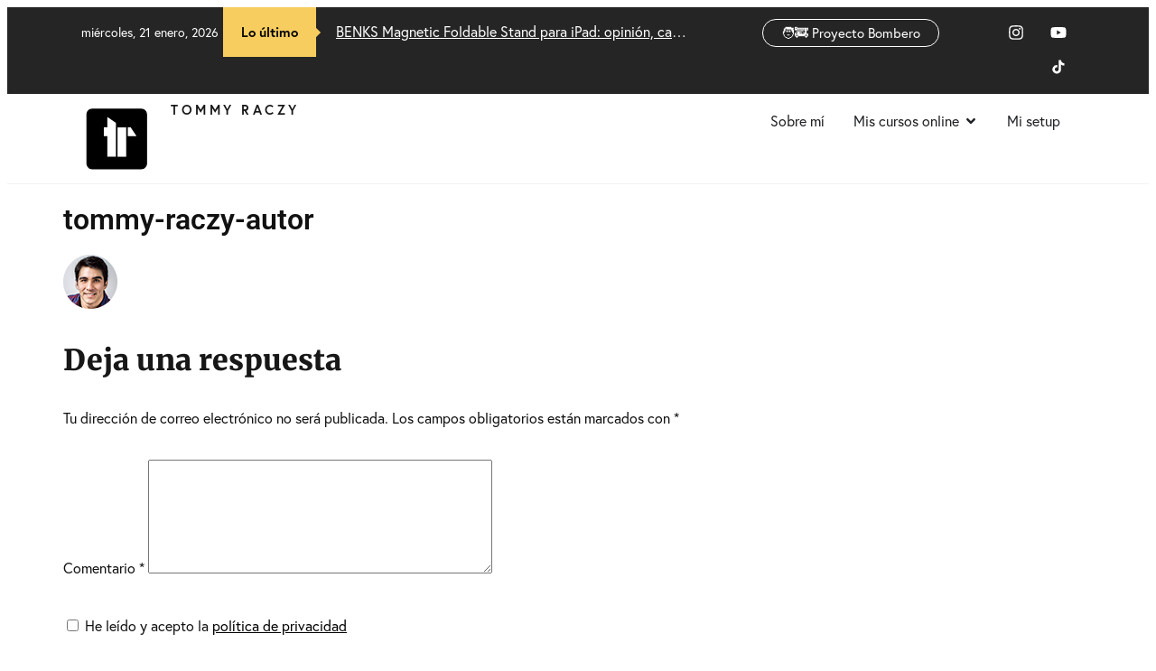

--- FILE ---
content_type: text/html; charset=UTF-8
request_url: https://tommyraczy.com/?attachment_id=4245
body_size: 29523
content:
<!doctype html>
<html lang="es">
<head>
<meta name="MobileOptimized" content="width" />
<meta name="HandheldFriendly" content="true" />
<meta name="generator" content="Drupal 11 (https://www.drupal.org)" />

	<meta charset="UTF-8">
	<meta name="viewport" content="width=device-width, initial-scale=1">
	<link rel="profile" href="https://gmpg.org/xfn/11">
	<meta name='robots' content='index, follow, max-image-preview:large, max-snippet:-1, max-video-preview:-1' />
	<style>img:is([sizes="auto" i], [sizes^="auto," i]) { contain-intrinsic-size: 3000px 1500px }</style>
	
	
	<title>tommy-raczy-autor - Tommy Raczy</title>
	<link rel="canonical" href="https://tommyraczy.com/" />
	<meta property="og:locale" content="es_ES" />
	<meta property="og:type" content="article" />
	<meta property="og:title" content="tommy-raczy-autor - Tommy Raczy" />
	<meta property="og:url" content="https://tommyraczy.com/" />
	<meta property="og:site_name" content="Tommy Raczy" />
	<meta property="og:image" content="https://tommyraczy.com" />
	<meta property="og:image:width" content="60" />
	<meta property="og:image:height" content="60" />
	<meta property="og:image:type" content="image/png" />
	<meta name="twitter:card" content="summary_large_image" />
	<script type="application/ld+json" class="yoast-schema-graph">{"@context":"https://schema.org","@graph":[{"@type":"WebPage","@id":"https://tommyraczy.com/","url":"https://tommyraczy.com/","name":"tommy-raczy-autor - Tommy Raczy","isPartOf":{"@id":"https://tommyraczy.com/#website"},"primaryImageOfPage":{"@id":"https://tommyraczy.com/#primaryimage"},"image":{"@id":"https://tommyraczy.com/#primaryimage"},"thumbnailUrl":"https://tommyraczy.com/storage/2017/05/tommy-raczy-autor.png","datePublished":"2017-05-29T17:56:55+00:00","breadcrumb":{"@id":"https://tommyraczy.com/#breadcrumb"},"inLanguage":"es","potentialAction":[{"@type":"ReadAction","target":["https://tommyraczy.com/"]}]},{"@type":"ImageObject","inLanguage":"es","@id":"https://tommyraczy.com/#primaryimage","url":"https://tommyraczy.com/storage/2017/05/tommy-raczy-autor.png","contentUrl":"https://tommyraczy.com/storage/2017/05/tommy-raczy-autor.png","width":60,"height":60},{"@type":"BreadcrumbList","@id":"https://tommyraczy.com/#breadcrumb","itemListElement":[{"@type":"ListItem","position":1,"name":"Portada","item":"https://tommyraczy.com/"},{"@type":"ListItem","position":2,"name":"tommy-raczy-autor"}]},{"@type":"WebSite","@id":"https://tommyraczy.com/#website","url":"https://tommyraczy.com/","name":"Tommy Raczy","description":"Marketing, branding y diseño web","potentialAction":[{"@type":"SearchAction","target":{"@type":"EntryPoint","urlTemplate":"https://tommyraczy.com/?s={search_term_string}"},"query-input":{"@type":"PropertyValueSpecification","valueRequired":true,"valueName":"search_term_string"}}],"inLanguage":"es"}]}</script>
	


<link rel='dns-prefetch' href='//www.googletagmanager.com' />
<link rel='dns-prefetch' href='//pagead2.googlesyndication.com' />
<link rel="alternate" type="application/rss+xml" title="Tommy Raczy &raquo; Feed" href="https://tommyraczy.com/feed/" />
<link rel="alternate" type="application/rss+xml" title="Tommy Raczy &raquo; Feed de los comentarios" href="https://tommyraczy.com/comments/feed/" />
<link rel="alternate" type="application/rss+xml" title="Tommy Raczy &raquo; Comentario tommy-raczy-autor del feed" href="https://tommyraczy.com/?attachment_id=4245/feed/" />
<script>
window._wpemojiSettings = {"baseUrl":"https:\/\/s.w.org\/images\/core\/emoji\/16.0.1\/72x72\/","ext":".png","svgUrl":"https:\/\/s.w.org\/images\/core\/emoji\/16.0.1\/svg\/","svgExt":".svg","source":{"concatemoji":"https:\/\/tommyraczy.com\/lib\/js\/wp-emoji-release.min.js?rnd=71835"}};
/*! This file is auto-generated */
!function(s,n){var o,i,e;function c(e){try{var t={supportTests:e,timestamp:(new Date).valueOf()};sessionStorage.setItem(o,JSON.stringify(t))}catch(e){}}function p(e,t,n){e.clearRect(0,0,e.canvas.width,e.canvas.height),e.fillText(t,0,0);var t=new Uint32Array(e.getImageData(0,0,e.canvas.width,e.canvas.height).data),a=(e.clearRect(0,0,e.canvas.width,e.canvas.height),e.fillText(n,0,0),new Uint32Array(e.getImageData(0,0,e.canvas.width,e.canvas.height).data));return t.every(function(e,t){return e===a[t]})}function u(e,t){e.clearRect(0,0,e.canvas.width,e.canvas.height),e.fillText(t,0,0);for(var n=e.getImageData(16,16,1,1),a=0;a<n.data.length;a++)if(0!==n.data[a])return!1;return!0}function f(e,t,n,a){switch(t){case"flag":return n(e,"\ud83c\udff3\ufe0f\u200d\u26a7\ufe0f","\ud83c\udff3\ufe0f\u200b\u26a7\ufe0f")?!1:!n(e,"\ud83c\udde8\ud83c\uddf6","\ud83c\udde8\u200b\ud83c\uddf6")&&!n(e,"\ud83c\udff4\udb40\udc67\udb40\udc62\udb40\udc65\udb40\udc6e\udb40\udc67\udb40\udc7f","\ud83c\udff4\u200b\udb40\udc67\u200b\udb40\udc62\u200b\udb40\udc65\u200b\udb40\udc6e\u200b\udb40\udc67\u200b\udb40\udc7f");case"emoji":return!a(e,"\ud83e\udedf")}return!1}function g(e,t,n,a){var r="undefined"!=typeof WorkerGlobalScope&&self instanceof WorkerGlobalScope?new OffscreenCanvas(300,150):s.createElement("canvas"),o=r.getContext("2d",{willReadFrequently:!0}),i=(o.textBaseline="top",o.font="600 32px Arial",{});return e.forEach(function(e){i[e]=t(o,e,n,a)}),i}function t(e){var t=s.createElement("script");t.src=e,t.defer=!0,s.head.appendChild(t)}"undefined"!=typeof Promise&&(o="wpEmojiSettingsSupports",i=["flag","emoji"],n.supports={everything:!0,everythingExceptFlag:!0},e=new Promise(function(e){s.addEventListener("DOMContentLoaded",e,{once:!0})}),new Promise(function(t){var n=function(){try{var e=JSON.parse(sessionStorage.getItem(o));if("object"==typeof e&&"number"==typeof e.timestamp&&(new Date).valueOf()<e.timestamp+604800&&"object"==typeof e.supportTests)return e.supportTests}catch(e){}return null}();if(!n){if("undefined"!=typeof Worker&&"undefined"!=typeof OffscreenCanvas&&"undefined"!=typeof URL&&URL.createObjectURL&&"undefined"!=typeof Blob)try{var e="postMessage("+g.toString()+"("+[JSON.stringify(i),f.toString(),p.toString(),u.toString()].join(",")+"));",a=new Blob([e],{type:"text/javascript"}),r=new Worker(URL.createObjectURL(a),{name:"wpTestEmojiSupports"});return void(r.onmessage=function(e){c(n=e.data),r.terminate(),t(n)})}catch(e){}c(n=g(i,f,p,u))}t(n)}).then(function(e){for(var t in e)n.supports[t]=e[t],n.supports.everything=n.supports.everything&&n.supports[t],"flag"!==t&&(n.supports.everythingExceptFlag=n.supports.everythingExceptFlag&&n.supports[t]);n.supports.everythingExceptFlag=n.supports.everythingExceptFlag&&!n.supports.flag,n.DOMReady=!1,n.readyCallback=function(){n.DOMReady=!0}}).then(function(){return e}).then(function(){var e;n.supports.everything||(n.readyCallback(),(e=n.source||{}).concatemoji?t(e.concatemoji):e.wpemoji&&e.twemoji&&(t(e.twemoji),t(e.wpemoji)))}))}((window,document),window._wpemojiSettings);
</script>
<link rel="stylesheet" type="text/css" href="https://use.typekit.net/niz2sfk.css"><link rel='stylesheet' id='sbi_styles-css' href='https://tommyraczy.com/core/modules/313e568472/css/sbi-styles.min.css?rnd=71835' media='all' />
<style id='wp-emoji-styles-inline-css'>

	img.wp-smiley, img.emoji {
		display: inline !important;
		border: none !important;
		box-shadow: none !important;
		height: 1em !important;
		width: 1em !important;
		margin: 0 0.07em !important;
		vertical-align: -0.1em !important;
		background: none !important;
		padding: 0 !important;
	}
</style>
<link rel='stylesheet' id='wp-block-library-css' href='https://tommyraczy.com/lib/css/dist/block-library/style.min.css?rnd=71835' media='all' />
<link rel='stylesheet' id='jet-engine-frontend-css' href='https://tommyraczy.com/core/modules/6288320f55/assets/css/frontend.css?rnd=71835' media='all' />
<style id='global-styles-inline-css'>
:root{--wp--preset--aspect-ratio--square: 1;--wp--preset--aspect-ratio--4-3: 4/3;--wp--preset--aspect-ratio--3-4: 3/4;--wp--preset--aspect-ratio--3-2: 3/2;--wp--preset--aspect-ratio--2-3: 2/3;--wp--preset--aspect-ratio--16-9: 16/9;--wp--preset--aspect-ratio--9-16: 9/16;--wp--preset--color--black: #000000;--wp--preset--color--cyan-bluish-gray: #abb8c3;--wp--preset--color--white: #ffffff;--wp--preset--color--pale-pink: #f78da7;--wp--preset--color--vivid-red: #cf2e2e;--wp--preset--color--luminous-vivid-orange: #ff6900;--wp--preset--color--luminous-vivid-amber: #fcb900;--wp--preset--color--light-green-cyan: #7bdcb5;--wp--preset--color--vivid-green-cyan: #00d084;--wp--preset--color--pale-cyan-blue: #8ed1fc;--wp--preset--color--vivid-cyan-blue: #0693e3;--wp--preset--color--vivid-purple: #9b51e0;--wp--preset--gradient--vivid-cyan-blue-to-vivid-purple: linear-gradient(135deg,rgba(6,147,227,1) 0%,rgb(155,81,224) 100%);--wp--preset--gradient--light-green-cyan-to-vivid-green-cyan: linear-gradient(135deg,rgb(122,220,180) 0%,rgb(0,208,130) 100%);--wp--preset--gradient--luminous-vivid-amber-to-luminous-vivid-orange: linear-gradient(135deg,rgba(252,185,0,1) 0%,rgba(255,105,0,1) 100%);--wp--preset--gradient--luminous-vivid-orange-to-vivid-red: linear-gradient(135deg,rgba(255,105,0,1) 0%,rgb(207,46,46) 100%);--wp--preset--gradient--very-light-gray-to-cyan-bluish-gray: linear-gradient(135deg,rgb(238,238,238) 0%,rgb(169,184,195) 100%);--wp--preset--gradient--cool-to-warm-spectrum: linear-gradient(135deg,rgb(74,234,220) 0%,rgb(151,120,209) 20%,rgb(207,42,186) 40%,rgb(238,44,130) 60%,rgb(251,105,98) 80%,rgb(254,248,76) 100%);--wp--preset--gradient--blush-light-purple: linear-gradient(135deg,rgb(255,206,236) 0%,rgb(152,150,240) 100%);--wp--preset--gradient--blush-bordeaux: linear-gradient(135deg,rgb(254,205,165) 0%,rgb(254,45,45) 50%,rgb(107,0,62) 100%);--wp--preset--gradient--luminous-dusk: linear-gradient(135deg,rgb(255,203,112) 0%,rgb(199,81,192) 50%,rgb(65,88,208) 100%);--wp--preset--gradient--pale-ocean: linear-gradient(135deg,rgb(255,245,203) 0%,rgb(182,227,212) 50%,rgb(51,167,181) 100%);--wp--preset--gradient--electric-grass: linear-gradient(135deg,rgb(202,248,128) 0%,rgb(113,206,126) 100%);--wp--preset--gradient--midnight: linear-gradient(135deg,rgb(2,3,129) 0%,rgb(40,116,252) 100%);--wp--preset--font-size--small: 13px;--wp--preset--font-size--medium: 20px;--wp--preset--font-size--large: 36px;--wp--preset--font-size--x-large: 42px;--wp--preset--spacing--20: 0.44rem;--wp--preset--spacing--30: 0.67rem;--wp--preset--spacing--40: 1rem;--wp--preset--spacing--50: 1.5rem;--wp--preset--spacing--60: 2.25rem;--wp--preset--spacing--70: 3.38rem;--wp--preset--spacing--80: 5.06rem;--wp--preset--shadow--natural: 6px 6px 9px rgba(0, 0, 0, 0.2);--wp--preset--shadow--deep: 12px 12px 50px rgba(0, 0, 0, 0.4);--wp--preset--shadow--sharp: 6px 6px 0px rgba(0, 0, 0, 0.2);--wp--preset--shadow--outlined: 6px 6px 0px -3px rgba(255, 255, 255, 1), 6px 6px rgba(0, 0, 0, 1);--wp--preset--shadow--crisp: 6px 6px 0px rgba(0, 0, 0, 1);}:root { --wp--style--global--content-size: 800px;--wp--style--global--wide-size: 1200px; }:where(body) { margin: 0; }.wp-site-blocks > .alignleft { float: left; margin-right: 2em; }.wp-site-blocks > .alignright { float: right; margin-left: 2em; }.wp-site-blocks > .aligncenter { justify-content: center; margin-left: auto; margin-right: auto; }:where(.wp-site-blocks) > * { margin-block-start: 24px; margin-block-end: 0; }:where(.wp-site-blocks) > :first-child { margin-block-start: 0; }:where(.wp-site-blocks) > :last-child { margin-block-end: 0; }:root { --wp--style--block-gap: 24px; }:root :where(.is-layout-flow) > :first-child{margin-block-start: 0;}:root :where(.is-layout-flow) > :last-child{margin-block-end: 0;}:root :where(.is-layout-flow) > *{margin-block-start: 24px;margin-block-end: 0;}:root :where(.is-layout-constrained) > :first-child{margin-block-start: 0;}:root :where(.is-layout-constrained) > :last-child{margin-block-end: 0;}:root :where(.is-layout-constrained) > *{margin-block-start: 24px;margin-block-end: 0;}:root :where(.is-layout-flex){gap: 24px;}:root :where(.is-layout-grid){gap: 24px;}.is-layout-flow > .alignleft{float: left;margin-inline-start: 0;margin-inline-end: 2em;}.is-layout-flow > .alignright{float: right;margin-inline-start: 2em;margin-inline-end: 0;}.is-layout-flow > .aligncenter{margin-left: auto !important;margin-right: auto !important;}.is-layout-constrained > .alignleft{float: left;margin-inline-start: 0;margin-inline-end: 2em;}.is-layout-constrained > .alignright{float: right;margin-inline-start: 2em;margin-inline-end: 0;}.is-layout-constrained > .aligncenter{margin-left: auto !important;margin-right: auto !important;}.is-layout-constrained > :where(:not(.alignleft):not(.alignright):not(.alignfull)){max-width: var(--wp--style--global--content-size);margin-left: auto !important;margin-right: auto !important;}.is-layout-constrained > .alignwide{max-width: var(--wp--style--global--wide-size);}body .is-layout-flex{display: flex;}.is-layout-flex{flex-wrap: wrap;align-items: center;}.is-layout-flex > :is(*, div){margin: 0;}body .is-layout-grid{display: grid;}.is-layout-grid > :is(*, div){margin: 0;}body{padding-top: 0px;padding-right: 0px;padding-bottom: 0px;padding-left: 0px;}a:where(:not(.wp-element-button)){text-decoration: underline;}:root :where(.wp-element-button, .wp-block-button__link){background-color: #32373c;border-width: 0;color: #fff;font-family: inherit;font-size: inherit;line-height: inherit;padding: calc(0.667em + 2px) calc(1.333em + 2px);text-decoration: none;}.has-black-color{color: var(--wp--preset--color--black) !important;}.has-cyan-bluish-gray-color{color: var(--wp--preset--color--cyan-bluish-gray) !important;}.has-white-color{color: var(--wp--preset--color--white) !important;}.has-pale-pink-color{color: var(--wp--preset--color--pale-pink) !important;}.has-vivid-red-color{color: var(--wp--preset--color--vivid-red) !important;}.has-luminous-vivid-orange-color{color: var(--wp--preset--color--luminous-vivid-orange) !important;}.has-luminous-vivid-amber-color{color: var(--wp--preset--color--luminous-vivid-amber) !important;}.has-light-green-cyan-color{color: var(--wp--preset--color--light-green-cyan) !important;}.has-vivid-green-cyan-color{color: var(--wp--preset--color--vivid-green-cyan) !important;}.has-pale-cyan-blue-color{color: var(--wp--preset--color--pale-cyan-blue) !important;}.has-vivid-cyan-blue-color{color: var(--wp--preset--color--vivid-cyan-blue) !important;}.has-vivid-purple-color{color: var(--wp--preset--color--vivid-purple) !important;}.has-black-background-color{background-color: var(--wp--preset--color--black) !important;}.has-cyan-bluish-gray-background-color{background-color: var(--wp--preset--color--cyan-bluish-gray) !important;}.has-white-background-color{background-color: var(--wp--preset--color--white) !important;}.has-pale-pink-background-color{background-color: var(--wp--preset--color--pale-pink) !important;}.has-vivid-red-background-color{background-color: var(--wp--preset--color--vivid-red) !important;}.has-luminous-vivid-orange-background-color{background-color: var(--wp--preset--color--luminous-vivid-orange) !important;}.has-luminous-vivid-amber-background-color{background-color: var(--wp--preset--color--luminous-vivid-amber) !important;}.has-light-green-cyan-background-color{background-color: var(--wp--preset--color--light-green-cyan) !important;}.has-vivid-green-cyan-background-color{background-color: var(--wp--preset--color--vivid-green-cyan) !important;}.has-pale-cyan-blue-background-color{background-color: var(--wp--preset--color--pale-cyan-blue) !important;}.has-vivid-cyan-blue-background-color{background-color: var(--wp--preset--color--vivid-cyan-blue) !important;}.has-vivid-purple-background-color{background-color: var(--wp--preset--color--vivid-purple) !important;}.has-black-border-color{border-color: var(--wp--preset--color--black) !important;}.has-cyan-bluish-gray-border-color{border-color: var(--wp--preset--color--cyan-bluish-gray) !important;}.has-white-border-color{border-color: var(--wp--preset--color--white) !important;}.has-pale-pink-border-color{border-color: var(--wp--preset--color--pale-pink) !important;}.has-vivid-red-border-color{border-color: var(--wp--preset--color--vivid-red) !important;}.has-luminous-vivid-orange-border-color{border-color: var(--wp--preset--color--luminous-vivid-orange) !important;}.has-luminous-vivid-amber-border-color{border-color: var(--wp--preset--color--luminous-vivid-amber) !important;}.has-light-green-cyan-border-color{border-color: var(--wp--preset--color--light-green-cyan) !important;}.has-vivid-green-cyan-border-color{border-color: var(--wp--preset--color--vivid-green-cyan) !important;}.has-pale-cyan-blue-border-color{border-color: var(--wp--preset--color--pale-cyan-blue) !important;}.has-vivid-cyan-blue-border-color{border-color: var(--wp--preset--color--vivid-cyan-blue) !important;}.has-vivid-purple-border-color{border-color: var(--wp--preset--color--vivid-purple) !important;}.has-vivid-cyan-blue-to-vivid-purple-gradient-background{background: var(--wp--preset--gradient--vivid-cyan-blue-to-vivid-purple) !important;}.has-light-green-cyan-to-vivid-green-cyan-gradient-background{background: var(--wp--preset--gradient--light-green-cyan-to-vivid-green-cyan) !important;}.has-luminous-vivid-amber-to-luminous-vivid-orange-gradient-background{background: var(--wp--preset--gradient--luminous-vivid-amber-to-luminous-vivid-orange) !important;}.has-luminous-vivid-orange-to-vivid-red-gradient-background{background: var(--wp--preset--gradient--luminous-vivid-orange-to-vivid-red) !important;}.has-very-light-gray-to-cyan-bluish-gray-gradient-background{background: var(--wp--preset--gradient--very-light-gray-to-cyan-bluish-gray) !important;}.has-cool-to-warm-spectrum-gradient-background{background: var(--wp--preset--gradient--cool-to-warm-spectrum) !important;}.has-blush-light-purple-gradient-background{background: var(--wp--preset--gradient--blush-light-purple) !important;}.has-blush-bordeaux-gradient-background{background: var(--wp--preset--gradient--blush-bordeaux) !important;}.has-luminous-dusk-gradient-background{background: var(--wp--preset--gradient--luminous-dusk) !important;}.has-pale-ocean-gradient-background{background: var(--wp--preset--gradient--pale-ocean) !important;}.has-electric-grass-gradient-background{background: var(--wp--preset--gradient--electric-grass) !important;}.has-midnight-gradient-background{background: var(--wp--preset--gradient--midnight) !important;}.has-small-font-size{font-size: var(--wp--preset--font-size--small) !important;}.has-medium-font-size{font-size: var(--wp--preset--font-size--medium) !important;}.has-large-font-size{font-size: var(--wp--preset--font-size--large) !important;}.has-x-large-font-size{font-size: var(--wp--preset--font-size--x-large) !important;}
:root :where(.wp-block-pullquote){font-size: 1.5em;line-height: 1.6;}
</style>
<link rel='stylesheet' id='flashcard-quiz-css-css' href='https://tommyraczy.com/core/modules/7c61ecc780/assets/css/quiz.css?rnd=71835' media='all' />
<link rel='stylesheet' id='hello-elementor-theme-style-css' href='https://tommyraczy.com/core/views/7a3fccae50/assets/css/theme.css?rnd=71835' media='all' />
<link rel='stylesheet' id='hello-elementor-header-footer-css' href='https://tommyraczy.com/core/views/7a3fccae50/assets/css/header-footer.css?rnd=71835' media='all' />
<link rel='stylesheet' id='elementor-frontend-css' href='https://tommyraczy.com/storage/elementor/css/custom-frontend.min.css?rnd=71835' media='all' />
<link rel='stylesheet' id='widget-social-icons-css' href='https://tommyraczy.com/core/modules/f65f29574d/assets/css/widget-social-icons.min.css?rnd=71835' media='all' />
<link rel='stylesheet' id='e-apple-webkit-css' href='https://tommyraczy.com/storage/elementor/css/custom-apple-webkit.min.css?rnd=71835' media='all' />
<link rel='stylesheet' id='widget-image-css' href='https://tommyraczy.com/core/modules/f65f29574d/assets/css/widget-image.min.css?rnd=71835' media='all' />
<link rel='stylesheet' id='widget-heading-css' href='https://tommyraczy.com/core/modules/f65f29574d/assets/css/widget-heading.min.css?rnd=71835' media='all' />
<link rel='stylesheet' id='widget-icon-box-css' href='https://tommyraczy.com/storage/elementor/css/custom-widget-icon-box.min.css?rnd=71835' media='all' />
<link rel='stylesheet' id='e-animation-fadeIn-css' href='https://tommyraczy.com/core/modules/f65f29574d/assets/lib/animations/styles/fadeIn.min.css?rnd=71835' media='all' />
<link rel='stylesheet' id='widget-mega-menu-css' href='https://tommyraczy.com/storage/elementor/css/custom-pro-widget-mega-menu.min.css?rnd=71835' media='all' />
<link rel='stylesheet' id='widget-icon-list-css' href='https://tommyraczy.com/storage/elementor/css/custom-widget-icon-list.min.css?rnd=71835' media='all' />
<link rel='stylesheet' id='e-animation-fadeInDown-css' href='https://tommyraczy.com/core/modules/f65f29574d/assets/lib/animations/styles/fadeInDown.min.css?rnd=71835' media='all' />
<link rel='stylesheet' id='widget-share-buttons-css' href='https://tommyraczy.com/core/modules/ccc473c329/assets/css/widget-share-buttons.min.css?rnd=71835' media='all' />
<link rel='stylesheet' id='widget-form-css' href='https://tommyraczy.com/core/modules/ccc473c329/assets/css/widget-form.min.css?rnd=71835' media='all' />
<link rel='stylesheet' id='e-popup-css' href='https://tommyraczy.com/core/modules/ccc473c329/assets/css/conditionals/popup.min.css?rnd=71835' media='all' />
<link rel='stylesheet' id='elementor-post-5359-css' href='https://tommyraczy.com/storage/elementor/css/post-5359.css?rnd=71835' media='all' />
<link rel='stylesheet' id='jet-blog-css' href='https://tommyraczy.com/core/modules/f8877e7b26/assets/css/jet-blog.css?rnd=71835' media='all' />
<link rel='stylesheet' id='jet-tricks-frontend-css' href='https://tommyraczy.com/core/modules/ec0fa027d3/assets/css/jet-tricks-frontend.css?rnd=71835' media='all' />
<link rel='stylesheet' id='font-awesome-5-all-css' href='https://tommyraczy.com/core/modules/f65f29574d/assets/lib/font-awesome/css/all.min.css?rnd=71835' media='all' />
<link rel='stylesheet' id='font-awesome-4-shim-css' href='https://tommyraczy.com/core/modules/f65f29574d/assets/lib/font-awesome/css/v4-shims.min.css?rnd=71835' media='all' />
<link rel='stylesheet' id='she-header-style-css' href='https://tommyraczy.com/core/modules/bde8af3195/assets/css/she-header-style.css?rnd=71835' media='all' />
<link rel='stylesheet' id='sbistyles-css' href='https://tommyraczy.com/core/modules/313e568472/css/sbi-styles.min.css?rnd=71835' media='all' />
<link rel='stylesheet' id='elementor-post-5622-css' href='https://tommyraczy.com/storage/elementor/css/post-5622.css?rnd=71835' media='all' />
<link rel='stylesheet' id='elementor-post-5102-css' href='https://tommyraczy.com/storage/elementor/css/post-5102.css?rnd=71835' media='all' />
<link rel='stylesheet' id='elementor-post-5170-css' href='https://tommyraczy.com/storage/elementor/css/post-5170.css?rnd=71835' media='all' />
<link rel='stylesheet' id='tablepress-default-css' href='https://tommyraczy.com/core/tablepress-combined.min.css?rnd=71835' media='all' />
<link rel='stylesheet' id='elementor-gf-local-roboto-css' href='https://tommyraczy.com/storage/elementor/google-fonts/css/roboto.css?rnd=71835' media='all' />
<link rel='stylesheet' id='elementor-gf-local-robotoslab-css' href='https://tommyraczy.com/storage/elementor/google-fonts/css/robotoslab.css?rnd=71835' media='all' />
<link rel='stylesheet' id='elementor-gf-local-merriweather-css' href='https://tommyraczy.com/storage/elementor/google-fonts/css/merriweather.css?rnd=71835' media='all' />
<link rel='stylesheet' id='elementor-gf-local-poppins-css' href='https://tommyraczy.com/storage/elementor/google-fonts/css/poppins.css?rnd=71835' media='all' />
<link rel='stylesheet' id='elementor-gf-local-montserrat-css' href='https://tommyraczy.com/storage/elementor/google-fonts/css/montserrat.css?rnd=71835' media='all' />
<script src="https://tommyraczy.com/lib/js/jquery/jquery.min.js?rnd=71835" id="jquery-core-js"></script>
<script src="https://tommyraczy.com/lib/js/jquery/jquery-migrate.min.js?rnd=71835" id="jquery-migrate-js"></script>
<script src="https://tommyraczy.com/core/modules/f65f29574d/assets/lib/font-awesome/js/v4-shims.min.js?rnd=71835" id="font-awesome-4-shim-js"></script>
<script src="https://tommyraczy.com/core/modules/bde8af3195/assets/js/she-header.js?rnd=71835" id="she-header-js"></script>



<script src="https://www.googletagmanager.com/gtag/js?id=G-YC3M3NW2S5" id="google_gtagjs-js" async></script>
<script id="google_gtagjs-js-after">
window.dataLayer = window.dataLayer || [];function gtag(){dataLayer.push(arguments);}
gtag("set","linker",{"domains":["tommyraczy.com"]});
gtag("js", new Date());
gtag("set", "developer_id.dZTNiMT", true);
gtag("config", "G-YC3M3NW2S5");
</script>
<link rel='shortlink' href='https://tommyraczy.com/?p=4245' />
<link rel="alternate" title="oEmbed (JSON)" type="application/json+oembed" href="https://tommyraczy.com/wp-json/oembed/1.0/embed?url=https%3A%2F%2Ftommyraczy.com%2F%3Fattachment_id%3D4245" />
<link rel="alternate" title="oEmbed (XML)" type="text/xml+oembed" href="https://tommyraczy.com/wp-json/oembed/1.0/embed?url=https%3A%2F%2Ftommyraczy.com%2F%3Fattachment_id%3D4245&#038;format=xml" />


<meta name="google-adsense-platform-account" content="ca-host-pub-2644536267352236">
<meta name="google-adsense-platform-domain" content="sitekit.withgoogle.com">


			<style>
				.e-con.e-parent:nth-of-type(n+4):not(.e-lazyloaded):not(.e-no-lazyload),
				.e-con.e-parent:nth-of-type(n+4):not(.e-lazyloaded):not(.e-no-lazyload) * {
					background-image: none !important;
				}
				@media screen and (max-height: 1024px) {
					.e-con.e-parent:nth-of-type(n+3):not(.e-lazyloaded):not(.e-no-lazyload),
					.e-con.e-parent:nth-of-type(n+3):not(.e-lazyloaded):not(.e-no-lazyload) * {
						background-image: none !important;
					}
				}
				@media screen and (max-height: 640px) {
					.e-con.e-parent:nth-of-type(n+2):not(.e-lazyloaded):not(.e-no-lazyload),
					.e-con.e-parent:nth-of-type(n+2):not(.e-lazyloaded):not(.e-no-lazyload) * {
						background-image: none !important;
					}
				}
			</style>
			

<script>
			( function( w, d, s, l, i ) {
				w[l] = w[l] || [];
				w[l].push( {'gtm.start': new Date().getTime(), event: 'gtm.js'} );
				var f = d.getElementsByTagName( s )[0],
					j = d.createElement( s ), dl = l != 'dataLayer' ? '&l=' + l : '';
				j.async = true;
				j.src = 'https://www.googletagmanager.com/gtm.js?id=' + i + dl;
				f.parentNode.insertBefore( j, f );
			} )( window, document, 'script', 'dataLayer', 'GTM-MLCL8FN' );
			
</script>




<script async src="https://pagead2.googlesyndication.com/pagead/js/adsbygoogle.js?client=ca-pub-9988239406151931&amp;host=ca-host-pub-2644536267352236" crossorigin="anonymous"></script>


<link rel="icon" href="https://tommyraczy.com/storage/2018/01/cropped-logo-tommyraczy-NEGRO-32x32.png" sizes="32x32" />
<link rel="icon" href="https://tommyraczy.com/storage/2018/01/cropped-logo-tommyraczy-NEGRO-192x192.png" sizes="192x192" />
<link rel="apple-touch-icon" href="https://tommyraczy.com/storage/2018/01/cropped-logo-tommyraczy-NEGRO-180x180.png" />
<meta name="msapplication-TileImage" content="https://tommyraczy.com/storage/2018/01/cropped-logo-tommyraczy-NEGRO-270x270.png" />
</head>
<body class="attachment wp-singular attachment-template-default single single-attachment postid-4245 attachmentid-4245 attachment-png wp-embed-responsive wp-theme-hello-elementor hello-elementor-default elementor-default elementor-kit-5359">

		
		<noscript>
			<iframe src="https://www.googletagmanager.com/ns.html?id=GTM-MLCL8FN" height="0" width="0" style="display:none;visibility:hidden"></iframe>
		</noscript>
		
		
<a class="skip-link screen-reader-text" href="#content">Ir al contenido</a>

		<header data-elementor-type="header" data-elementor-id="5622" class="elementor elementor-5622 elementor-location-header" data-elementor-post-type="elementor_library">
			<div class="elementor-element elementor-element-09b031e elementor-hidden-mobile e-flex e-con-boxed e-con e-parent" data-id="09b031e" data-element_type="container" data-settings="{&quot;jet_parallax_layout_list&quot;:[{&quot;jet_parallax_layout_image&quot;:{&quot;url&quot;:&quot;&quot;,&quot;id&quot;:&quot;&quot;,&quot;size&quot;:&quot;&quot;},&quot;_id&quot;:&quot;7119d89&quot;,&quot;jet_parallax_layout_image_widescreen&quot;:{&quot;url&quot;:&quot;&quot;,&quot;id&quot;:&quot;&quot;,&quot;size&quot;:&quot;&quot;},&quot;jet_parallax_layout_image_laptop&quot;:{&quot;url&quot;:&quot;&quot;,&quot;id&quot;:&quot;&quot;,&quot;size&quot;:&quot;&quot;},&quot;jet_parallax_layout_image_tablet_extra&quot;:{&quot;url&quot;:&quot;&quot;,&quot;id&quot;:&quot;&quot;,&quot;size&quot;:&quot;&quot;},&quot;jet_parallax_layout_image_tablet&quot;:{&quot;url&quot;:&quot;&quot;,&quot;id&quot;:&quot;&quot;,&quot;size&quot;:&quot;&quot;},&quot;jet_parallax_layout_image_mobile_extra&quot;:{&quot;url&quot;:&quot;&quot;,&quot;id&quot;:&quot;&quot;,&quot;size&quot;:&quot;&quot;},&quot;jet_parallax_layout_image_mobile&quot;:{&quot;url&quot;:&quot;&quot;,&quot;id&quot;:&quot;&quot;,&quot;size&quot;:&quot;&quot;},&quot;jet_parallax_layout_speed&quot;:{&quot;unit&quot;:&quot;%&quot;,&quot;size&quot;:50,&quot;sizes&quot;:[]},&quot;jet_parallax_layout_type&quot;:&quot;scroll&quot;,&quot;jet_parallax_layout_direction&quot;:&quot;1&quot;,&quot;jet_parallax_layout_fx_direction&quot;:null,&quot;jet_parallax_layout_z_index&quot;:&quot;&quot;,&quot;jet_parallax_layout_bg_x&quot;:50,&quot;jet_parallax_layout_bg_x_widescreen&quot;:&quot;&quot;,&quot;jet_parallax_layout_bg_x_laptop&quot;:&quot;&quot;,&quot;jet_parallax_layout_bg_x_tablet_extra&quot;:&quot;&quot;,&quot;jet_parallax_layout_bg_x_tablet&quot;:&quot;&quot;,&quot;jet_parallax_layout_bg_x_mobile_extra&quot;:&quot;&quot;,&quot;jet_parallax_layout_bg_x_mobile&quot;:&quot;&quot;,&quot;jet_parallax_layout_bg_y&quot;:50,&quot;jet_parallax_layout_bg_y_widescreen&quot;:&quot;&quot;,&quot;jet_parallax_layout_bg_y_laptop&quot;:&quot;&quot;,&quot;jet_parallax_layout_bg_y_tablet_extra&quot;:&quot;&quot;,&quot;jet_parallax_layout_bg_y_tablet&quot;:&quot;&quot;,&quot;jet_parallax_layout_bg_y_mobile_extra&quot;:&quot;&quot;,&quot;jet_parallax_layout_bg_y_mobile&quot;:&quot;&quot;,&quot;jet_parallax_layout_bg_size&quot;:&quot;auto&quot;,&quot;jet_parallax_layout_bg_size_widescreen&quot;:&quot;&quot;,&quot;jet_parallax_layout_bg_size_laptop&quot;:&quot;&quot;,&quot;jet_parallax_layout_bg_size_tablet_extra&quot;:&quot;&quot;,&quot;jet_parallax_layout_bg_size_tablet&quot;:&quot;&quot;,&quot;jet_parallax_layout_bg_size_mobile_extra&quot;:&quot;&quot;,&quot;jet_parallax_layout_bg_size_mobile&quot;:&quot;&quot;,&quot;jet_parallax_layout_animation_prop&quot;:&quot;transform&quot;,&quot;jet_parallax_layout_on&quot;:[&quot;desktop&quot;,&quot;tablet&quot;]}],&quot;background_background&quot;:&quot;classic&quot;}">
					<div class="e-con-inner">
		<div class="elementor-element elementor-element-09943e3 e-con-full e-flex e-con e-child" data-id="09943e3" data-element_type="container" data-settings="{&quot;jet_parallax_layout_list&quot;:[]}">
				<div class="elementor-element elementor-element-3d4c377 elementor-widget elementor-widget-jet-blog-text-ticker" data-id="3d4c377" data-element_type="widget" data-widget_type="jet-blog-text-ticker.default">
				<div class="elementor-widget-container">
					<div class="elementor-jet-blog-text-ticker jet-blog"><div class="jet-text-ticker">
	<div class="jet-text-ticker__date jet-blog-hidden-mobile"><span class="jet-text-ticker__date-icon jet-blog-icon"></span>miércoles, 21 enero, 2026</div>	<div class="jet-text-ticker__title">Lo último</div>	<div class="jet-text-ticker__posts-wrap">
		<div class="jet-text-ticker__posts" data-slider-atts='{"slidesToShow":1,"slidesToScroll":1,"fade":true,"arrows":false,"prevArrow":"<i class=\"jet-arrow-prev jet-blog-arrow\"><svg width=\"24\" height=\"24\" viewBox=\"0 0 24 24\" fill=\"none\" xmlns=\"http:\/\/www.w3.org\/2000\/svg\"><path d=\"M14.625 5.3999L16.3 7.0749L11.35 12.0249L16.3 16.9749L14.625 18.6499L7.99999 12.0249L14.625 5.3999Z\" fill=\"#0F172A\"\/><\/svg><\/i>","nextArrow":"<i class=\"jet-arrow-next jet-blog-arrow\"><svg width=\"24\" height=\"24\" viewBox=\"0 0 24 24\" fill=\"none\" xmlns=\"http:\/\/www.w3.org\/2000\/svg\"><path d=\"M9.37501 18.6001L7.70001 16.9251L12.65 11.9751L7.70001 7.0251L9.37501 5.3501L16 11.9751L9.37501 18.6001Z\" fill=\"#0F172A\"\/><\/svg><\/i>","autoplay":true,"autoplaySpeed":5000}' dir="ltr" data-typing="1">				<div class="jet-text-ticker__item">
					<div class="jet-text-ticker__item-content jet-use-typing">
																								<div class="jet-text-ticker__item-typed-wrap">
							<a href="https://tommyraczy.com/benks-magnetic-foldable-stand-para-ipad-opinion-caracteristicas-y-para-quien-merece-la-pena/" class="jet-text-ticker__item-typed"><span class="jet-text-ticker__item-typed-inner" data-typing-text="BENKS Magnetic Foldable Stand para iPad: opinión, características y para quién merece la pena">BENKS Magnetic Foldable Stand para iPad: opinión, características y para quién merece la pena</span></a>						</div>
					</div>
				</div>
								<div class="jet-text-ticker__item">
					<div class="jet-text-ticker__item-content jet-use-typing">
																								<div class="jet-text-ticker__item-typed-wrap">
							<a href="https://tommyraczy.com/mac-mini-m4-el-mini-por-fin-se-lo-toma-en-serio/" class="jet-text-ticker__item-typed"><span class="jet-text-ticker__item-typed-inner" data-typing-text="Mac mini M4: el “mini” por fin se lo toma en serio">Mac mini M4: el “mini” por fin se lo toma en serio</span></a>						</div>
					</div>
				</div>
								<div class="jet-text-ticker__item">
					<div class="jet-text-ticker__item-content jet-use-typing">
																								<div class="jet-text-ticker__item-typed-wrap">
							<a href="https://tommyraczy.com/opositar-a-bombero-en-madrid-comunidad-ayuntamiento/" class="jet-text-ticker__item-typed"><span class="jet-text-ticker__item-typed-inner" data-typing-text="Opositar a &#x1f9d1;&#x200d;&#x1f692; Bombero en Madrid | Mi experiencia como opositor">Opositar a &#x1f9d1;&#x200d;&#x1f692; Bombero en Madrid | Mi experiencia como opositor</span></a>						</div>
					</div>
				</div>
				</div>
	</div>
</div></div>				</div>
				</div>
				</div>
		<div class="elementor-element elementor-element-e32745f e-con-full e-flex e-con e-child" data-id="e32745f" data-element_type="container" data-settings="{&quot;jet_parallax_layout_list&quot;:[]}">
				<div class="elementor-element elementor-element-bb1a4c4 elementor-align-right elementor-widget elementor-widget-button" data-id="bb1a4c4" data-element_type="widget" data-widget_type="button.default">
										<a class="elementor-button elementor-button-link elementor-size-sm" href="https://tommyraczy.com/opositar-a-bombero-en-madrid-comunidad-ayuntamiento/">
						<span class="elementor-button-content-wrapper">
									<span class="elementor-button-text">🧑‍🚒 Proyecto Bombero</span>
					</span>
					</a>
								</div>
				</div>
		<div class="elementor-element elementor-element-f091f77 e-con-full e-flex e-con e-child" data-id="f091f77" data-element_type="container" data-settings="{&quot;jet_parallax_layout_list&quot;:[]}">
				<div class="elementor-element elementor-element-f3d927f e-grid-align-right elementor-grid-mobile-0 elementor-shape-rounded elementor-grid-0 elementor-widget elementor-widget-social-icons" data-id="f3d927f" data-element_type="widget" data-widget_type="social-icons.default">
							<div class="elementor-social-icons-wrapper elementor-grid" role="list">
							<span class="elementor-grid-item" role="listitem">
					<a class="elementor-icon elementor-social-icon elementor-social-icon-instagram elementor-repeater-item-0246f0f" href="https://www.instagram.com/drikenses/" target="_blank">
						<span class="elementor-screen-only">Instagram</span>
						<svg aria-hidden="true" class="e-font-icon-svg e-fab-instagram" viewBox="0 0 448 512" xmlns="http://www.w3.org/2000/svg"><path d="M224.1 141c-63.6 0-114.9 51.3-114.9 114.9s51.3 114.9 114.9 114.9S339 319.5 339 255.9 287.7 141 224.1 141zm0 189.6c-41.1 0-74.7-33.5-74.7-74.7s33.5-74.7 74.7-74.7 74.7 33.5 74.7 74.7-33.6 74.7-74.7 74.7zm146.4-194.3c0 14.9-12 26.8-26.8 26.8-14.9 0-26.8-12-26.8-26.8s12-26.8 26.8-26.8 26.8 12 26.8 26.8zm76.1 27.2c-1.7-35.9-9.9-67.7-36.2-93.9-26.2-26.2-58-34.4-93.9-36.2-37-2.1-147.9-2.1-184.9 0-35.8 1.7-67.6 9.9-93.9 36.1s-34.4 58-36.2 93.9c-2.1 37-2.1 147.9 0 184.9 1.7 35.9 9.9 67.7 36.2 93.9s58 34.4 93.9 36.2c37 2.1 147.9 2.1 184.9 0 35.9-1.7 67.7-9.9 93.9-36.2 26.2-26.2 34.4-58 36.2-93.9 2.1-37 2.1-147.8 0-184.8zM398.8 388c-7.8 19.6-22.9 34.7-42.6 42.6-29.5 11.7-99.5 9-132.1 9s-102.7 2.6-132.1-9c-19.6-7.8-34.7-22.9-42.6-42.6-11.7-29.5-9-99.5-9-132.1s-2.6-102.7 9-132.1c7.8-19.6 22.9-34.7 42.6-42.6 29.5-11.7 99.5-9 132.1-9s102.7-2.6 132.1 9c19.6 7.8 34.7 22.9 42.6 42.6 11.7 29.5 9 99.5 9 132.1s2.7 102.7-9 132.1z"></path></svg>					</a>
				</span>
							<span class="elementor-grid-item" role="listitem">
					<a class="elementor-icon elementor-social-icon elementor-social-icon-youtube elementor-repeater-item-92f0567" href="https://www.youtube.com/channel/UCQe0NpO_m8RXSBTdupmUBqA" target="_blank">
						<span class="elementor-screen-only">Youtube</span>
						<svg aria-hidden="true" class="e-font-icon-svg e-fab-youtube" viewBox="0 0 576 512" xmlns="http://www.w3.org/2000/svg"><path d="M549.655 124.083c-6.281-23.65-24.787-42.276-48.284-48.597C458.781 64 288 64 288 64S117.22 64 74.629 75.486c-23.497 6.322-42.003 24.947-48.284 48.597-11.412 42.867-11.412 132.305-11.412 132.305s0 89.438 11.412 132.305c6.281 23.65 24.787 41.5 48.284 47.821C117.22 448 288 448 288 448s170.78 0 213.371-11.486c23.497-6.321 42.003-24.171 48.284-47.821 11.412-42.867 11.412-132.305 11.412-132.305s0-89.438-11.412-132.305zm-317.51 213.508V175.185l142.739 81.205-142.739 81.201z"></path></svg>					</a>
				</span>
							<span class="elementor-grid-item" role="listitem">
					<a class="elementor-icon elementor-social-icon elementor-social-icon- elementor-repeater-item-a1faf32" href="https://www.tiktok.com/@drikenses" target="_blank">
						<span class="elementor-screen-only"></span>
						<svg xmlns="http://www.w3.org/2000/svg" fill="#000000" width="800px" height="800px" viewBox="0 0 24 24" xml:space="preserve">  <path d="M19.589 6.686a4.793 4.793 0 0 1-3.77-4.245V2h-3.445v13.672a2.896 2.896 0 0 1-5.201 1.743l-.002-.001.002.001a2.895 2.895 0 0 1 3.183-4.51v-3.5a6.329 6.329 0 0 0-5.394 10.692 6.33 6.33 0 0 0 10.857-4.424V8.687a8.182 8.182 0 0 0 4.773 1.526V6.79a4.831 4.831 0 0 1-1.003-.104z"></path></svg>					</a>
				</span>
					</div>
						</div>
				</div>
					</div>
				</div>
		<div class="elementor-element elementor-element-e127a94 she-header-yes she-header-hide-on-scroll-yes e-flex e-con-boxed e-con e-parent" data-id="e127a94" data-element_type="container" data-settings="{&quot;jet_parallax_layout_list&quot;:[{&quot;_id&quot;:&quot;ee5f8fd&quot;,&quot;jet_parallax_layout_image&quot;:{&quot;url&quot;:&quot;&quot;,&quot;id&quot;:&quot;&quot;,&quot;size&quot;:&quot;&quot;},&quot;jet_parallax_layout_image_widescreen&quot;:{&quot;url&quot;:&quot;&quot;,&quot;id&quot;:&quot;&quot;,&quot;size&quot;:&quot;&quot;},&quot;jet_parallax_layout_image_laptop&quot;:{&quot;url&quot;:&quot;&quot;,&quot;id&quot;:&quot;&quot;,&quot;size&quot;:&quot;&quot;},&quot;jet_parallax_layout_image_tablet_extra&quot;:{&quot;url&quot;:&quot;&quot;,&quot;id&quot;:&quot;&quot;,&quot;size&quot;:&quot;&quot;},&quot;jet_parallax_layout_image_tablet&quot;:{&quot;url&quot;:&quot;&quot;,&quot;id&quot;:&quot;&quot;,&quot;size&quot;:&quot;&quot;},&quot;jet_parallax_layout_image_mobile_extra&quot;:{&quot;url&quot;:&quot;&quot;,&quot;id&quot;:&quot;&quot;,&quot;size&quot;:&quot;&quot;},&quot;jet_parallax_layout_image_mobile&quot;:{&quot;url&quot;:&quot;&quot;,&quot;id&quot;:&quot;&quot;,&quot;size&quot;:&quot;&quot;},&quot;jet_parallax_layout_speed&quot;:{&quot;unit&quot;:&quot;%&quot;,&quot;size&quot;:50,&quot;sizes&quot;:[]},&quot;jet_parallax_layout_type&quot;:&quot;scroll&quot;,&quot;jet_parallax_layout_direction&quot;:&quot;1&quot;,&quot;jet_parallax_layout_fx_direction&quot;:null,&quot;jet_parallax_layout_z_index&quot;:&quot;&quot;,&quot;jet_parallax_layout_bg_x&quot;:50,&quot;jet_parallax_layout_bg_x_widescreen&quot;:&quot;&quot;,&quot;jet_parallax_layout_bg_x_laptop&quot;:&quot;&quot;,&quot;jet_parallax_layout_bg_x_tablet_extra&quot;:&quot;&quot;,&quot;jet_parallax_layout_bg_x_tablet&quot;:&quot;&quot;,&quot;jet_parallax_layout_bg_x_mobile_extra&quot;:&quot;&quot;,&quot;jet_parallax_layout_bg_x_mobile&quot;:&quot;&quot;,&quot;jet_parallax_layout_bg_y&quot;:50,&quot;jet_parallax_layout_bg_y_widescreen&quot;:&quot;&quot;,&quot;jet_parallax_layout_bg_y_laptop&quot;:&quot;&quot;,&quot;jet_parallax_layout_bg_y_tablet_extra&quot;:&quot;&quot;,&quot;jet_parallax_layout_bg_y_tablet&quot;:&quot;&quot;,&quot;jet_parallax_layout_bg_y_mobile_extra&quot;:&quot;&quot;,&quot;jet_parallax_layout_bg_y_mobile&quot;:&quot;&quot;,&quot;jet_parallax_layout_bg_size&quot;:&quot;auto&quot;,&quot;jet_parallax_layout_bg_size_widescreen&quot;:&quot;&quot;,&quot;jet_parallax_layout_bg_size_laptop&quot;:&quot;&quot;,&quot;jet_parallax_layout_bg_size_tablet_extra&quot;:&quot;&quot;,&quot;jet_parallax_layout_bg_size_tablet&quot;:&quot;&quot;,&quot;jet_parallax_layout_bg_size_mobile_extra&quot;:&quot;&quot;,&quot;jet_parallax_layout_bg_size_mobile&quot;:&quot;&quot;,&quot;jet_parallax_layout_animation_prop&quot;:&quot;transform&quot;,&quot;jet_parallax_layout_on&quot;:[&quot;desktop&quot;,&quot;tablet&quot;]}],&quot;background_background&quot;:&quot;classic&quot;,&quot;transparent&quot;:&quot;yes&quot;,&quot;background_show&quot;:&quot;yes&quot;,&quot;background&quot;:&quot;#FFFFFF&quot;,&quot;hide_header&quot;:&quot;yes&quot;,&quot;transparent_on&quot;:[&quot;desktop&quot;,&quot;tablet&quot;],&quot;scroll_distance&quot;:{&quot;unit&quot;:&quot;px&quot;,&quot;size&quot;:60,&quot;sizes&quot;:[]},&quot;scroll_distance_widescreen&quot;:{&quot;unit&quot;:&quot;px&quot;,&quot;size&quot;:&quot;&quot;,&quot;sizes&quot;:[]},&quot;scroll_distance_laptop&quot;:{&quot;unit&quot;:&quot;px&quot;,&quot;size&quot;:&quot;&quot;,&quot;sizes&quot;:[]},&quot;scroll_distance_tablet_extra&quot;:{&quot;unit&quot;:&quot;px&quot;,&quot;size&quot;:&quot;&quot;,&quot;sizes&quot;:[]},&quot;scroll_distance_tablet&quot;:{&quot;unit&quot;:&quot;px&quot;,&quot;size&quot;:&quot;&quot;,&quot;sizes&quot;:[]},&quot;scroll_distance_mobile_extra&quot;:{&quot;unit&quot;:&quot;px&quot;,&quot;size&quot;:&quot;&quot;,&quot;sizes&quot;:[]},&quot;scroll_distance_mobile&quot;:{&quot;unit&quot;:&quot;px&quot;,&quot;size&quot;:&quot;&quot;,&quot;sizes&quot;:[]},&quot;she_offset_top&quot;:{&quot;unit&quot;:&quot;px&quot;,&quot;size&quot;:0,&quot;sizes&quot;:[]},&quot;she_offset_top_widescreen&quot;:{&quot;unit&quot;:&quot;px&quot;,&quot;size&quot;:&quot;&quot;,&quot;sizes&quot;:[]},&quot;she_offset_top_laptop&quot;:{&quot;unit&quot;:&quot;px&quot;,&quot;size&quot;:&quot;&quot;,&quot;sizes&quot;:[]},&quot;she_offset_top_tablet_extra&quot;:{&quot;unit&quot;:&quot;px&quot;,&quot;size&quot;:&quot;&quot;,&quot;sizes&quot;:[]},&quot;she_offset_top_tablet&quot;:{&quot;unit&quot;:&quot;px&quot;,&quot;size&quot;:&quot;&quot;,&quot;sizes&quot;:[]},&quot;she_offset_top_mobile_extra&quot;:{&quot;unit&quot;:&quot;px&quot;,&quot;size&quot;:&quot;&quot;,&quot;sizes&quot;:[]},&quot;she_offset_top_mobile&quot;:{&quot;unit&quot;:&quot;px&quot;,&quot;size&quot;:&quot;&quot;,&quot;sizes&quot;:[]},&quot;she_width&quot;:{&quot;unit&quot;:&quot;%&quot;,&quot;size&quot;:100,&quot;sizes&quot;:[]},&quot;she_width_widescreen&quot;:{&quot;unit&quot;:&quot;px&quot;,&quot;size&quot;:&quot;&quot;,&quot;sizes&quot;:[]},&quot;she_width_laptop&quot;:{&quot;unit&quot;:&quot;px&quot;,&quot;size&quot;:&quot;&quot;,&quot;sizes&quot;:[]},&quot;she_width_tablet_extra&quot;:{&quot;unit&quot;:&quot;px&quot;,&quot;size&quot;:&quot;&quot;,&quot;sizes&quot;:[]},&quot;she_width_tablet&quot;:{&quot;unit&quot;:&quot;px&quot;,&quot;size&quot;:&quot;&quot;,&quot;sizes&quot;:[]},&quot;she_width_mobile_extra&quot;:{&quot;unit&quot;:&quot;px&quot;,&quot;size&quot;:&quot;&quot;,&quot;sizes&quot;:[]},&quot;she_width_mobile&quot;:{&quot;unit&quot;:&quot;px&quot;,&quot;size&quot;:&quot;&quot;,&quot;sizes&quot;:[]},&quot;she_padding&quot;:{&quot;unit&quot;:&quot;px&quot;,&quot;top&quot;:0,&quot;right&quot;:&quot;&quot;,&quot;bottom&quot;:0,&quot;left&quot;:&quot;&quot;,&quot;isLinked&quot;:true},&quot;she_padding_widescreen&quot;:{&quot;unit&quot;:&quot;px&quot;,&quot;top&quot;:&quot;&quot;,&quot;right&quot;:&quot;&quot;,&quot;bottom&quot;:&quot;&quot;,&quot;left&quot;:&quot;&quot;,&quot;isLinked&quot;:true},&quot;she_padding_laptop&quot;:{&quot;unit&quot;:&quot;px&quot;,&quot;top&quot;:&quot;&quot;,&quot;right&quot;:&quot;&quot;,&quot;bottom&quot;:&quot;&quot;,&quot;left&quot;:&quot;&quot;,&quot;isLinked&quot;:true},&quot;she_padding_tablet_extra&quot;:{&quot;unit&quot;:&quot;px&quot;,&quot;top&quot;:&quot;&quot;,&quot;right&quot;:&quot;&quot;,&quot;bottom&quot;:&quot;&quot;,&quot;left&quot;:&quot;&quot;,&quot;isLinked&quot;:true},&quot;she_padding_tablet&quot;:{&quot;unit&quot;:&quot;px&quot;,&quot;top&quot;:&quot;&quot;,&quot;right&quot;:&quot;&quot;,&quot;bottom&quot;:&quot;&quot;,&quot;left&quot;:&quot;&quot;,&quot;isLinked&quot;:true},&quot;she_padding_mobile_extra&quot;:{&quot;unit&quot;:&quot;px&quot;,&quot;top&quot;:&quot;&quot;,&quot;right&quot;:&quot;&quot;,&quot;bottom&quot;:&quot;&quot;,&quot;left&quot;:&quot;&quot;,&quot;isLinked&quot;:true},&quot;she_padding_mobile&quot;:{&quot;unit&quot;:&quot;px&quot;,&quot;top&quot;:&quot;&quot;,&quot;right&quot;:&quot;&quot;,&quot;bottom&quot;:&quot;&quot;,&quot;left&quot;:&quot;&quot;,&quot;isLinked&quot;:true},&quot;scroll_distance_hide_header&quot;:{&quot;unit&quot;:&quot;px&quot;,&quot;size&quot;:500,&quot;sizes&quot;:[]},&quot;scroll_distance_hide_header_widescreen&quot;:{&quot;unit&quot;:&quot;px&quot;,&quot;size&quot;:&quot;&quot;,&quot;sizes&quot;:[]},&quot;scroll_distance_hide_header_laptop&quot;:{&quot;unit&quot;:&quot;px&quot;,&quot;size&quot;:&quot;&quot;,&quot;sizes&quot;:[]},&quot;scroll_distance_hide_header_tablet_extra&quot;:{&quot;unit&quot;:&quot;px&quot;,&quot;size&quot;:&quot;&quot;,&quot;sizes&quot;:[]},&quot;scroll_distance_hide_header_tablet&quot;:{&quot;unit&quot;:&quot;px&quot;,&quot;size&quot;:&quot;&quot;,&quot;sizes&quot;:[]},&quot;scroll_distance_hide_header_mobile_extra&quot;:{&quot;unit&quot;:&quot;px&quot;,&quot;size&quot;:&quot;&quot;,&quot;sizes&quot;:[]},&quot;scroll_distance_hide_header_mobile&quot;:{&quot;unit&quot;:&quot;px&quot;,&quot;size&quot;:&quot;&quot;,&quot;sizes&quot;:[]}}">
					<div class="e-con-inner">
		<div class="elementor-element elementor-element-cf8329e e-con-full e-flex e-con e-child" data-id="cf8329e" data-element_type="container" data-settings="{&quot;jet_parallax_layout_list&quot;:[]}">
				<div class="elementor-element elementor-element-63ab2c1 elementor-widget elementor-widget-image" data-id="63ab2c1" data-element_type="widget" data-widget_type="image.default">
																<a href="https://tommyraczy.com/">
							<img width="1" height="1" src="https://tommyraczy.com/storage/2020/04/sello_tommy.svg" class="attachment-full size-full wp-image-6482" alt="" />								</a>
															</div>
				</div>
		<div class="elementor-element elementor-element-1cb2ded e-con-full e-flex e-con e-child" data-id="1cb2ded" data-element_type="container" data-settings="{&quot;jet_parallax_layout_list&quot;:[]}">
				<div class="elementor-element elementor-element-322d190 elementor-widget elementor-widget-heading" data-id="322d190" data-element_type="widget" data-widget_type="heading.default">
					<h2 class="elementor-heading-title elementor-size-default">TOMMY RACZY</h2>				</div>
				</div>
		<div class="elementor-element elementor-element-f3c1679 e-con-full e-flex e-con e-child" data-id="f3c1679" data-element_type="container" data-settings="{&quot;jet_parallax_layout_list&quot;:[]}">
				<div class="elementor-element elementor-element-0eaed7f e-full_width e-n-menu-layout-horizontal e-n-menu-tablet elementor-widget elementor-widget-n-menu" data-id="0eaed7f" data-element_type="widget" data-settings="{&quot;menu_items&quot;:[{&quot;item_title&quot;:&quot;Sobre m\u00ed&quot;,&quot;_id&quot;:&quot;662ec73&quot;,&quot;item_link&quot;:{&quot;url&quot;:&quot;https:\/\/tommyraczy.com\/sobre-mi\/&quot;,&quot;is_external&quot;:&quot;&quot;,&quot;nofollow&quot;:&quot;&quot;,&quot;custom_attributes&quot;:&quot;&quot;},&quot;item_dropdown_content&quot;:&quot;no&quot;,&quot;item_icon&quot;:{&quot;value&quot;:&quot;&quot;,&quot;library&quot;:&quot;&quot;},&quot;item_icon_active&quot;:null,&quot;element_id&quot;:&quot;&quot;},{&quot;item_title&quot;:&quot;Mis cursos online&quot;,&quot;_id&quot;:&quot;186e265&quot;,&quot;item_dropdown_content&quot;:&quot;yes&quot;,&quot;item_link&quot;:{&quot;url&quot;:&quot;&quot;,&quot;is_external&quot;:&quot;&quot;,&quot;nofollow&quot;:&quot;&quot;,&quot;custom_attributes&quot;:&quot;&quot;},&quot;item_icon&quot;:{&quot;value&quot;:&quot;&quot;,&quot;library&quot;:&quot;&quot;},&quot;item_icon_active&quot;:null,&quot;element_id&quot;:&quot;&quot;},{&quot;item_title&quot;:&quot;Mi setup&quot;,&quot;_id&quot;:&quot;2de0eea&quot;,&quot;item_link&quot;:{&quot;url&quot;:&quot;https:\/\/tommyraczy.com\/mi-setup\/&quot;,&quot;is_external&quot;:&quot;&quot;,&quot;nofollow&quot;:&quot;&quot;,&quot;custom_attributes&quot;:&quot;&quot;},&quot;item_dropdown_content&quot;:&quot;no&quot;,&quot;item_icon&quot;:{&quot;value&quot;:&quot;&quot;,&quot;library&quot;:&quot;&quot;},&quot;item_icon_active&quot;:null,&quot;element_id&quot;:&quot;&quot;}],&quot;item_position_horizontal&quot;:&quot;end&quot;,&quot;menu_item_title_distance_from_content&quot;:{&quot;unit&quot;:&quot;px&quot;,&quot;size&quot;:23,&quot;sizes&quot;:[]},&quot;item_position_horizontal_mobile&quot;:&quot;start&quot;,&quot;open_animation&quot;:&quot;fadeIn&quot;,&quot;content_width&quot;:&quot;full_width&quot;,&quot;item_layout&quot;:&quot;horizontal&quot;,&quot;open_on&quot;:&quot;hover&quot;,&quot;horizontal_scroll&quot;:&quot;disable&quot;,&quot;breakpoint_selector&quot;:&quot;tablet&quot;,&quot;menu_item_title_distance_from_content_widescreen&quot;:{&quot;unit&quot;:&quot;px&quot;,&quot;size&quot;:&quot;&quot;,&quot;sizes&quot;:[]},&quot;menu_item_title_distance_from_content_laptop&quot;:{&quot;unit&quot;:&quot;px&quot;,&quot;size&quot;:&quot;&quot;,&quot;sizes&quot;:[]},&quot;menu_item_title_distance_from_content_tablet_extra&quot;:{&quot;unit&quot;:&quot;px&quot;,&quot;size&quot;:&quot;&quot;,&quot;sizes&quot;:[]},&quot;menu_item_title_distance_from_content_tablet&quot;:{&quot;unit&quot;:&quot;px&quot;,&quot;size&quot;:&quot;&quot;,&quot;sizes&quot;:[]},&quot;menu_item_title_distance_from_content_mobile_extra&quot;:{&quot;unit&quot;:&quot;px&quot;,&quot;size&quot;:&quot;&quot;,&quot;sizes&quot;:[]},&quot;menu_item_title_distance_from_content_mobile&quot;:{&quot;unit&quot;:&quot;px&quot;,&quot;size&quot;:&quot;&quot;,&quot;sizes&quot;:[]}}" data-widget_type="mega-menu.default">
							<nav class="e-n-menu" data-widget-number="153" aria-label="Menú">
					<button class="e-n-menu-toggle" id="menu-toggle-153" aria-haspopup="true" aria-expanded="false" aria-controls="menubar-153" aria-label="Alternar menú">
			<span class="e-n-menu-toggle-icon e-open">
				<svg class="e-font-icon-svg e-eicon-menu-bar" viewBox="0 0 1000 1000" xmlns="http://www.w3.org/2000/svg"><path d="M104 333H896C929 333 958 304 958 271S929 208 896 208H104C71 208 42 237 42 271S71 333 104 333ZM104 583H896C929 583 958 554 958 521S929 458 896 458H104C71 458 42 487 42 521S71 583 104 583ZM104 833H896C929 833 958 804 958 771S929 708 896 708H104C71 708 42 737 42 771S71 833 104 833Z"></path></svg>			</span>
			<span class="e-n-menu-toggle-icon e-close">
				<svg class="e-font-icon-svg e-eicon-close" viewBox="0 0 1000 1000" xmlns="http://www.w3.org/2000/svg"><path d="M742 167L500 408 258 167C246 154 233 150 217 150 196 150 179 158 167 167 154 179 150 196 150 212 150 229 154 242 171 254L408 500 167 742C138 771 138 800 167 829 196 858 225 858 254 829L496 587 738 829C750 842 767 846 783 846 800 846 817 842 829 829 842 817 846 804 846 783 846 767 842 750 829 737L588 500 833 258C863 229 863 200 833 171 804 137 775 137 742 167Z"></path></svg>			</span>
		</button>
					<div class="e-n-menu-wrapper" id="menubar-153" aria-labelledby="menu-toggle-153">
				<ul class="e-n-menu-heading">
								<li class="e-n-menu-item">
				<div id="e-n-menu-title-1531" class="e-n-menu-title">
					<a class="e-n-menu-title-container e-focus e-link" href="https://tommyraczy.com/sobre-mi/">												<span class="e-n-menu-title-text">
							Sobre mí						</span>
					</a>									</div>
							</li>
					<li class="e-n-menu-item">
				<div id="e-n-menu-title-1532" class="e-n-menu-title">
					<div class="e-n-menu-title-container">												<span class="e-n-menu-title-text">
							Mis cursos online						</span>
					</div>											<button id="e-n-menu-dropdown-icon-1532" class="e-n-menu-dropdown-icon e-focus" data-tab-index="2" aria-haspopup="true" aria-expanded="false" aria-controls="e-n-menu-content-1532" >
							<span class="e-n-menu-dropdown-icon-opened">
								<svg aria-hidden="true" class="e-font-icon-svg e-fas-angle-up" viewBox="0 0 320 512" xmlns="http://www.w3.org/2000/svg"><path d="M177 159.7l136 136c9.4 9.4 9.4 24.6 0 33.9l-22.6 22.6c-9.4 9.4-24.6 9.4-33.9 0L160 255.9l-96.4 96.4c-9.4 9.4-24.6 9.4-33.9 0L7 329.7c-9.4-9.4-9.4-24.6 0-33.9l136-136c9.4-9.5 24.6-9.5 34-.1z"></path></svg>								<span class="elementor-screen-only">Cerrar Mis cursos online</span>
							</span>
							<span class="e-n-menu-dropdown-icon-closed">
								<svg aria-hidden="true" class="e-font-icon-svg e-fas-angle-down" viewBox="0 0 320 512" xmlns="http://www.w3.org/2000/svg"><path d="M143 352.3L7 216.3c-9.4-9.4-9.4-24.6 0-33.9l22.6-22.6c9.4-9.4 24.6-9.4 33.9 0l96.4 96.4 96.4-96.4c9.4-9.4 24.6-9.4 33.9 0l22.6 22.6c9.4 9.4 9.4 24.6 0 33.9l-136 136c-9.2 9.4-24.4 9.4-33.8 0z"></path></svg>								<span class="elementor-screen-only">Abrir Mis cursos online</span>
							</span>
						</button>
									</div>
									<div class="e-n-menu-content">
						<div id="e-n-menu-content-1532" data-tab-index="2" aria-labelledby="e-n-menu-dropdown-icon-1532" class="elementor-element elementor-element-545e3d7 e-flex e-con-boxed e-con e-child" data-id="545e3d7" data-element_type="container" data-settings="{&quot;jet_parallax_layout_list&quot;:[]}">
					<div class="e-con-inner">
		<div class="elementor-element elementor-element-229c30e e-con-full e-flex e-con e-child" data-id="229c30e" data-element_type="container" data-settings="{&quot;jet_parallax_layout_list&quot;:[]}">
				<div class="elementor-element elementor-element-bf9749b elementor-position-left elementor-view-default elementor-mobile-position-top elementor-widget elementor-widget-icon-box" data-id="bf9749b" data-element_type="widget" data-widget_type="icon-box.default">
							<div class="elementor-icon-box-wrapper">

						<div class="elementor-icon-box-icon">
				<a href="https://www.cursoswordpressmadrid.com/curso-de-elementor-pro-madrid/" target="_blank" class="elementor-icon" tabindex="-1" aria-label="Curso de Elementor Pro">
				<svg aria-hidden="true" class="e-font-icon-svg e-fab-elementor" viewBox="0 0 448 512" xmlns="http://www.w3.org/2000/svg"><path d="M425.6 32H22.4C10 32 0 42 0 54.4v403.2C0 470 10 480 22.4 480h403.2c12.4 0 22.4-10 22.4-22.4V54.4C448 42 438 32 425.6 32M164.3 355.5h-39.8v-199h39.8v199zm159.3 0H204.1v-39.8h119.5v39.8zm0-79.6H204.1v-39.8h119.5v39.8zm0-79.7H204.1v-39.8h119.5v39.8z"></path></svg>				</a>
			</div>
			
						<div class="elementor-icon-box-content">

									<span class="elementor-icon-box-title">
						<a href="https://www.cursoswordpressmadrid.com/curso-de-elementor-pro-madrid/" target="_blank" >
							Curso de Elementor Pro						</a>
					</span>
				
									<p class="elementor-icon-box-description">
						Crear sitios web de WordPress sin tocar una línea de código.					</p>
				
			</div>
			
		</div>
						</div>
				</div>
		<div class="elementor-element elementor-element-9e45fac e-con-full e-flex e-con e-child" data-id="9e45fac" data-element_type="container" data-settings="{&quot;jet_parallax_layout_list&quot;:[]}">
				<div class="elementor-element elementor-element-7b84ab5 elementor-position-left elementor-view-default elementor-mobile-position-top elementor-widget elementor-widget-icon-box" data-id="7b84ab5" data-element_type="widget" data-widget_type="icon-box.default">
							<div class="elementor-icon-box-wrapper">

						<div class="elementor-icon-box-icon">
				<a href="https://www.tuting.es/cursos-online/curso-ecommerce-con-woocommerce-2024/" class="elementor-icon" tabindex="-1" aria-label="Curso de Ecommerce">
				<svg xmlns="http://www.w3.org/2000/svg" xmlns:cc="http://creativecommons.org/ns#" xmlns:dc="http://purl.org/dc/elements/1.1/" xmlns:rdf="http://www.w3.org/1999/02/22-rdf-syntax-ns#" preserveAspectRatio="xMidYMid" viewBox="0 0 256 153"><title>WooCommerce Logo</title><metadata></metadata><path d="m23.759 0h208.38c13.187 0 23.863 10.675 23.863 23.863v79.542c0 13.187-10.675 23.863-23.863 23.863h-74.727l10.257 25.118-45.109-25.118h-98.695c-13.187 0-23.863-10.675-23.863-23.863v-79.542c-0.10466-13.083 10.571-23.863 23.758-23.863z" fill="#7f54b3"></path><path d="m14.578 21.75c1.4569-1.9772 3.6423-3.0179 6.5561-3.226 5.3073-0.41626 8.3252 2.0813 9.0537 7.4927 3.226 21.75 6.7642 40.169 10.511 55.259l22.79-43.395c2.0813-3.9545 4.6829-6.0358 7.8049-6.2439 4.5789-0.3122 7.3886 2.6016 8.5333 8.7415 2.6016 13.841 5.9317 25.6 9.8862 35.59 2.7057-26.433 7.2846-45.476 13.737-57.236 1.561-2.9138 3.8504-4.3707 6.8683-4.5789 2.3935-0.20813 4.5789 0.52033 6.5561 2.0813 1.9772 1.561 3.0179 3.5382 3.226 5.9317 0.10406 1.8732-0.20813 3.4341-1.0407 4.9951-4.0585 7.4927-7.3886 20.085-10.094 37.567-2.6016 16.963-3.5382 30.179-2.9138 39.649 0.20813 2.6016-0.20813 4.8911-1.2488 6.8683-1.2488 2.2894-3.122 3.5382-5.5154 3.7463-2.7057 0.20813-5.5154-1.0406-8.2211-3.8504-9.678-9.8862-17.379-24.663-22.998-44.332-6.7642 13.32-11.759 23.311-14.985 29.971-6.1398 11.759-11.343 17.795-15.714 18.107-2.8098 0.20813-5.2033-2.1854-7.2846-7.1805-5.3073-13.633-11.031-39.961-17.171-78.985-0.41626-2.7057 0.20813-5.0992 1.665-6.9724zm223.64 16.338c-3.7463-6.5561-9.2618-10.511-16.65-12.072-1.9772-0.41626-3.8504-0.62439-5.6195-0.62439-9.9902 0-18.107 5.2033-24.455 15.61-5.4114 8.8455-8.1171 18.628-8.1171 29.346 0 8.013 1.665 14.881 4.9951 20.605 3.7463 6.5561 9.2618 10.511 16.65 12.072 1.9772 0.41626 3.8504 0.62439 5.6195 0.62439 10.094 0 18.211-5.2033 24.455-15.61 5.4114-8.9496 8.1171-18.732 8.1171-29.45 0.10406-8.1171-1.665-14.881-4.9951-20.501zm-13.112 28.826c-1.4569 6.8683-4.0585 11.967-7.9089 15.402-3.0179 2.7057-5.8276 3.8504-8.4293 3.3301-2.4976-0.52033-4.5789-2.7057-6.1398-6.7642-1.2488-3.226-1.8732-6.452-1.8732-9.4699 0-2.6016 0.20813-5.2033 0.72846-7.5967 0.93659-4.2667 2.7057-8.4293 5.5154-12.384 3.4341-5.0992 7.0764-7.1805 10.823-6.452 2.4976 0.52033 4.5789 2.7057 6.1398 6.7642 1.2488 3.226 1.8732 6.452 1.8732 9.4699 0 2.7057-0.20813 5.3073-0.72846 7.7008zm-52.033-28.826c-3.7463-6.5561-9.3659-10.511-16.65-12.072-1.9772-0.41626-3.8504-0.62439-5.6195-0.62439-9.9902 0-18.107 5.2033-24.455 15.61-5.4114 8.8455-8.1171 18.628-8.1171 29.346 0 8.013 1.665 14.881 4.9951 20.605 3.7463 6.5561 9.2618 10.511 16.65 12.072 1.9772 0.41626 3.8504 0.62439 5.6195 0.62439 10.094 0 18.211-5.2033 24.455-15.61 5.4114-8.9496 8.1171-18.732 8.1171-29.45 0-8.1171-1.665-14.881-4.9951-20.501zm-13.216 28.826c-1.4569 6.8683-4.0585 11.967-7.9089 15.402-3.0179 2.7057-5.8276 3.8504-8.4293 3.3301-2.4976-0.52033-4.5789-2.7057-6.1398-6.7642-1.2488-3.226-1.8732-6.452-1.8732-9.4699 0-2.6016 0.20813-5.2033 0.72846-7.5967 0.93658-4.2667 2.7057-8.4293 5.5154-12.384 3.4341-5.0992 7.0764-7.1805 10.823-6.452 2.4976 0.52033 4.5789 2.7057 6.1398 6.7642 1.2488 3.226 1.8732 6.452 1.8732 9.4699 0.10406 2.7057-0.20813 5.3073-0.72846 7.7008z" fill="#fff"></path></svg>				</a>
			</div>
			
						<div class="elementor-icon-box-content">

									<span class="elementor-icon-box-title">
						<a href="https://www.tuting.es/cursos-online/curso-ecommerce-con-woocommerce-2024/" >
							Curso de Ecommerce						</a>
					</span>
				
									<p class="elementor-icon-box-description">
						Convierte tu sitio web de Wordpress en una tienda online.					</p>
				
			</div>
			
		</div>
						</div>
				</div>
		<div class="elementor-element elementor-element-86732a2 e-con-full e-flex e-con e-child" data-id="86732a2" data-element_type="container" data-settings="{&quot;jet_parallax_layout_list&quot;:[]}">
				</div>
					</div>
				</div>
							</div>
							</li>
					<li class="e-n-menu-item">
				<div id="e-n-menu-title-1533" class="e-n-menu-title">
					<a class="e-n-menu-title-container e-focus e-link" href="https://tommyraczy.com/mi-setup/">												<span class="e-n-menu-title-text">
							Mi setup						</span>
					</a>									</div>
							</li>
						</ul>
			</div>
		</nav>
						</div>
				</div>
					</div>
				</div>
				</header>
		
<main id="content" class="site-main post-4245 attachment type-attachment status-inherit hentry">

			<div class="page-header">
			<h1 class="entry-title">tommy-raczy-autor</h1>		</div>
	
	<div class="page-content">
		<p class="attachment"><a href='https://tommyraczy.com/storage/2017/05/tommy-raczy-autor.png'><img decoding="async" width="60" height="60" src="https://tommyraczy.com/storage/2017/05/tommy-raczy-autor.png" class="attachment-medium size-medium" alt="" /></a></p>

		
			</div>

	<section id="comments" class="comments-area">

	
		<div id="respond" class="comment-respond">
		<h2 id="reply-title" class="comment-reply-title">Deja una respuesta <small><a rel="nofollow" id="cancel-comment-reply-link" href="/?attachment_id=4245#respond" style="display:none;">Cancelar la respuesta</a></small></h2><form action="https://tommyraczy.com/comments/" method="post" id="commentform" class="comment-form"><p class="comment-notes"><span id="email-notes">Tu dirección de correo electrónico no será publicada.</span> <span class="required-field-message">Los campos obligatorios están marcados con <span class="required">*</span></span></p><p class="comment-form-comment"><label for="comment">Comentario <span class="required">*</span></label> <textarea id="comment" name="comment" cols="45" rows="8" maxlength="65525" required></textarea></p><p align="left"><input type="checkbox" id="webappdesign_accept_gdpr_comments" name="webappdesign_accept_gdpr_comments"> He leído y acepto la <a href="https://tommyraczy.com/politica-de-privacidad" target="_blank" rel="noopener noreferrer">política de privacidad</a></p><p class="comment-form-author"><label for="author">Nombre <span class="required">*</span></label> <input id="author" name="author" type="text" value="" size="30" maxlength="245" autocomplete="name" required /></p>
<p class="comment-form-email"><label for="email">Correo electrónico <span class="required">*</span></label> <input id="email" name="email" type="email" value="" size="30" maxlength="100" aria-describedby="email-notes" autocomplete="email" required /></p>
<p class="comment-form-url"><label for="url">Web</label> <input id="url" name="url" type="url" value="" size="30" maxlength="200" autocomplete="url" /></p>
<p class="comment-form-cookies-consent"><input id="wp-comment-cookies-consent" name="wp-comment-cookies-consent" type="checkbox" value="yes" /> <label for="wp-comment-cookies-consent">Guarda mi nombre, correo electrónico y web en este navegador para la próxima vez que comente.</label></p>
<p class="form-submit"><input name="submit" type="submit" id="submit" class="submit" value="Publicar el comentario" /> <input type='hidden' name='comment_post_ID' value='4245' id='comment_post_ID' />
<input type='hidden' name='comment_parent' id='comment_parent' value='0' />
</p><p style="display: none;"><input type="hidden" id="akismet_comment_nonce" name="akismet_comment_nonce" value="cb4c07d9ca" /></p>		<h3>Información básica acerca de la protección de datos</h3>
		<ul>
			<li><b>Responsable:</b> Tommy Raczy</li><li><b>Finalidad:</b> Envío de información solicitada y moderación de comentarios.</li><li><b>Legitimación:</b> Consentimiento del interesado</li><li><b>Destinatarios:</b> Ninguno</li><li><b>Derechos:</b> A acceder, rectificar y suprimir los datos, así como otros derechos detallados en la información adicional.</li><li><b>Más información:</b> Puedes ampliar información acerca de la protección de datos en el siguiente enlace:<a href="https://tommyraczy.com/politica-de-privacidad" target="_blank" rel="noopener noreferrer">política de privacidad</a></li>		</ul>
	<p style="display: none !important;" class="akismet-fields-container" data-prefix="ak_"><label>&#916;<textarea name="ak_hp_textarea" cols="45" rows="8" maxlength="100"></textarea></label><input type="hidden" id="ak_js_1" name="ak_js" value="175"/><script>document.getElementById( "ak_js_1" ).setAttribute( "value", ( new Date() ).getTime() );</script></p></form>	</div>
	
</section>

</main>

			<footer data-elementor-type="footer" data-elementor-id="5102" class="elementor elementor-5102 elementor-location-footer" data-elementor-post-type="elementor_library">
					<section class="elementor-section elementor-top-section elementor-element elementor-element-1e62d523 elementor-section-height-min-height elementor-section-items-stretch elementor-section-content-middle elementor-section-boxed elementor-section-height-default" data-id="1e62d523" data-element_type="section" data-settings="{&quot;background_background&quot;:&quot;classic&quot;,&quot;jet_parallax_layout_list&quot;:[{&quot;jet_parallax_layout_image&quot;:{&quot;url&quot;:&quot;&quot;,&quot;id&quot;:&quot;&quot;,&quot;size&quot;:&quot;&quot;},&quot;_id&quot;:&quot;bfc10ea&quot;,&quot;jet_parallax_layout_image_widescreen&quot;:{&quot;url&quot;:&quot;&quot;,&quot;id&quot;:&quot;&quot;,&quot;size&quot;:&quot;&quot;},&quot;jet_parallax_layout_image_laptop&quot;:{&quot;url&quot;:&quot;&quot;,&quot;id&quot;:&quot;&quot;,&quot;size&quot;:&quot;&quot;},&quot;jet_parallax_layout_image_tablet_extra&quot;:{&quot;url&quot;:&quot;&quot;,&quot;id&quot;:&quot;&quot;,&quot;size&quot;:&quot;&quot;},&quot;jet_parallax_layout_image_tablet&quot;:{&quot;url&quot;:&quot;&quot;,&quot;id&quot;:&quot;&quot;,&quot;size&quot;:&quot;&quot;},&quot;jet_parallax_layout_image_mobile_extra&quot;:{&quot;url&quot;:&quot;&quot;,&quot;id&quot;:&quot;&quot;,&quot;size&quot;:&quot;&quot;},&quot;jet_parallax_layout_image_mobile&quot;:{&quot;url&quot;:&quot;&quot;,&quot;id&quot;:&quot;&quot;,&quot;size&quot;:&quot;&quot;},&quot;jet_parallax_layout_speed&quot;:{&quot;unit&quot;:&quot;%&quot;,&quot;size&quot;:50,&quot;sizes&quot;:[]},&quot;jet_parallax_layout_type&quot;:&quot;scroll&quot;,&quot;jet_parallax_layout_direction&quot;:&quot;1&quot;,&quot;jet_parallax_layout_fx_direction&quot;:null,&quot;jet_parallax_layout_z_index&quot;:&quot;&quot;,&quot;jet_parallax_layout_bg_x&quot;:50,&quot;jet_parallax_layout_bg_x_widescreen&quot;:&quot;&quot;,&quot;jet_parallax_layout_bg_x_laptop&quot;:&quot;&quot;,&quot;jet_parallax_layout_bg_x_tablet_extra&quot;:&quot;&quot;,&quot;jet_parallax_layout_bg_x_tablet&quot;:&quot;&quot;,&quot;jet_parallax_layout_bg_x_mobile_extra&quot;:&quot;&quot;,&quot;jet_parallax_layout_bg_x_mobile&quot;:&quot;&quot;,&quot;jet_parallax_layout_bg_y&quot;:50,&quot;jet_parallax_layout_bg_y_widescreen&quot;:&quot;&quot;,&quot;jet_parallax_layout_bg_y_laptop&quot;:&quot;&quot;,&quot;jet_parallax_layout_bg_y_tablet_extra&quot;:&quot;&quot;,&quot;jet_parallax_layout_bg_y_tablet&quot;:&quot;&quot;,&quot;jet_parallax_layout_bg_y_mobile_extra&quot;:&quot;&quot;,&quot;jet_parallax_layout_bg_y_mobile&quot;:&quot;&quot;,&quot;jet_parallax_layout_bg_size&quot;:&quot;auto&quot;,&quot;jet_parallax_layout_bg_size_widescreen&quot;:&quot;&quot;,&quot;jet_parallax_layout_bg_size_laptop&quot;:&quot;&quot;,&quot;jet_parallax_layout_bg_size_tablet_extra&quot;:&quot;&quot;,&quot;jet_parallax_layout_bg_size_tablet&quot;:&quot;&quot;,&quot;jet_parallax_layout_bg_size_mobile_extra&quot;:&quot;&quot;,&quot;jet_parallax_layout_bg_size_mobile&quot;:&quot;&quot;,&quot;jet_parallax_layout_animation_prop&quot;:&quot;transform&quot;,&quot;jet_parallax_layout_on&quot;:[&quot;desktop&quot;,&quot;tablet&quot;]}]}">
						<div class="elementor-container elementor-column-gap-no">
					<div class="elementor-column elementor-col-50 elementor-top-column elementor-element elementor-element-3e6812f8" data-id="3e6812f8" data-element_type="column">
			<div class="elementor-widget-wrap elementor-element-populated">
						<div class="elementor-element elementor-element-1d29c660 elementor-widget elementor-widget-heading" data-id="1d29c660" data-element_type="widget" data-widget_type="heading.default">
					<h2 class="elementor-heading-title elementor-size-default">Instagram</h2>				</div>
				<section class="elementor-section elementor-inner-section elementor-element elementor-element-2d9961e elementor-section-full_width elementor-section-height-default elementor-section-height-default" data-id="2d9961e" data-element_type="section" data-settings="{&quot;jet_parallax_layout_list&quot;:[{&quot;jet_parallax_layout_image&quot;:{&quot;url&quot;:&quot;&quot;,&quot;id&quot;:&quot;&quot;,&quot;size&quot;:&quot;&quot;},&quot;_id&quot;:&quot;fd2ca82&quot;,&quot;jet_parallax_layout_image_widescreen&quot;:{&quot;url&quot;:&quot;&quot;,&quot;id&quot;:&quot;&quot;,&quot;size&quot;:&quot;&quot;},&quot;jet_parallax_layout_image_laptop&quot;:{&quot;url&quot;:&quot;&quot;,&quot;id&quot;:&quot;&quot;,&quot;size&quot;:&quot;&quot;},&quot;jet_parallax_layout_image_tablet_extra&quot;:{&quot;url&quot;:&quot;&quot;,&quot;id&quot;:&quot;&quot;,&quot;size&quot;:&quot;&quot;},&quot;jet_parallax_layout_image_tablet&quot;:{&quot;url&quot;:&quot;&quot;,&quot;id&quot;:&quot;&quot;,&quot;size&quot;:&quot;&quot;},&quot;jet_parallax_layout_image_mobile_extra&quot;:{&quot;url&quot;:&quot;&quot;,&quot;id&quot;:&quot;&quot;,&quot;size&quot;:&quot;&quot;},&quot;jet_parallax_layout_image_mobile&quot;:{&quot;url&quot;:&quot;&quot;,&quot;id&quot;:&quot;&quot;,&quot;size&quot;:&quot;&quot;},&quot;jet_parallax_layout_speed&quot;:{&quot;unit&quot;:&quot;%&quot;,&quot;size&quot;:50,&quot;sizes&quot;:[]},&quot;jet_parallax_layout_type&quot;:&quot;scroll&quot;,&quot;jet_parallax_layout_direction&quot;:&quot;1&quot;,&quot;jet_parallax_layout_fx_direction&quot;:null,&quot;jet_parallax_layout_z_index&quot;:&quot;&quot;,&quot;jet_parallax_layout_bg_x&quot;:50,&quot;jet_parallax_layout_bg_x_widescreen&quot;:&quot;&quot;,&quot;jet_parallax_layout_bg_x_laptop&quot;:&quot;&quot;,&quot;jet_parallax_layout_bg_x_tablet_extra&quot;:&quot;&quot;,&quot;jet_parallax_layout_bg_x_tablet&quot;:&quot;&quot;,&quot;jet_parallax_layout_bg_x_mobile_extra&quot;:&quot;&quot;,&quot;jet_parallax_layout_bg_x_mobile&quot;:&quot;&quot;,&quot;jet_parallax_layout_bg_y&quot;:50,&quot;jet_parallax_layout_bg_y_widescreen&quot;:&quot;&quot;,&quot;jet_parallax_layout_bg_y_laptop&quot;:&quot;&quot;,&quot;jet_parallax_layout_bg_y_tablet_extra&quot;:&quot;&quot;,&quot;jet_parallax_layout_bg_y_tablet&quot;:&quot;&quot;,&quot;jet_parallax_layout_bg_y_mobile_extra&quot;:&quot;&quot;,&quot;jet_parallax_layout_bg_y_mobile&quot;:&quot;&quot;,&quot;jet_parallax_layout_bg_size&quot;:&quot;auto&quot;,&quot;jet_parallax_layout_bg_size_widescreen&quot;:&quot;&quot;,&quot;jet_parallax_layout_bg_size_laptop&quot;:&quot;&quot;,&quot;jet_parallax_layout_bg_size_tablet_extra&quot;:&quot;&quot;,&quot;jet_parallax_layout_bg_size_tablet&quot;:&quot;&quot;,&quot;jet_parallax_layout_bg_size_mobile_extra&quot;:&quot;&quot;,&quot;jet_parallax_layout_bg_size_mobile&quot;:&quot;&quot;,&quot;jet_parallax_layout_animation_prop&quot;:&quot;transform&quot;,&quot;jet_parallax_layout_on&quot;:[&quot;desktop&quot;,&quot;tablet&quot;]}]}">
						<div class="elementor-container elementor-column-gap-no">
					<div class="elementor-column elementor-col-100 elementor-inner-column elementor-element elementor-element-526aa7fd" data-id="526aa7fd" data-element_type="column">
			<div class="elementor-widget-wrap elementor-element-populated">
						<div class="elementor-element elementor-element-b6d61f7 elementor-widget elementor-widget-text-editor" data-id="b6d61f7" data-element_type="widget" data-widget_type="text-editor.default">
									<p><span style="color: #ffffff;">Puedes seguirme como </span><br /><span style="color: #ffffff;"><a style="color: #ffffff;" href="https://www.instagram.com/drikenses/">@drikenses</a></span></p>								</div>
					</div>
		</div>
					</div>
		</section>
					</div>
		</div>
				<div class="elementor-column elementor-col-50 elementor-top-column elementor-element elementor-element-750425a5" data-id="750425a5" data-element_type="column" data-settings="{&quot;background_background&quot;:&quot;classic&quot;}">
			<div class="elementor-widget-wrap elementor-element-populated">
						<div class="elementor-element elementor-element-87c9cfa elementor-widget elementor-widget-text-editor" data-id="87c9cfa" data-element_type="widget" data-widget_type="text-editor.default">
									<p>
<div id="sb_instagram"  class="sbi sbi_mob_col_2 sbi_tab_col_2 sbi_col_2 sbi_width_resp" style="padding-bottom: 10px;"	 data-feedid="*1"  data-res="auto" data-cols="2" data-colsmobile="2" data-colstablet="2" data-num="4" data-nummobile="4" data-item-padding="5"	 data-shortcode-atts="{&quot;feed&quot;:&quot;1&quot;}"  data-postid="4245" data-locatornonce="e9c17da341" data-imageaspectratio="1:1" data-sbi-flags="favorLocal">
	
	<div id="sbi_images"  style="gap: 10px;">
		<div class="sbi_item sbi_type_carousel sbi_new sbi_transition"
	id="sbi_18028923416718020" data-date="1758402282">
	<div class="sbi_photo_wrap">
		<a class="sbi_photo" href="https://www.instagram.com/p/DO1qbU-DM8z/" target="_blank" rel="noopener nofollow"
			data-full-res="https://scontent-fra5-1.cdninstagram.com/v/t51.82787-15/551490212_18524710114003949_6991076268237945930_n.jpg?stp=dst-jpg_e35_tt6&#038;_nc_cat=110&#038;ccb=7-5&#038;_nc_sid=18de74&#038;efg=eyJlZmdfdGFnIjoiQ0FST1VTRUxfSVRFTS5iZXN0X2ltYWdlX3VybGdlbi5DMyJ9&#038;_nc_ohc=T3Ka_evDx9oQ7kNvwHdDxnM&#038;_nc_oc=AdlA6lrBXr7kny4dtY2g42OKREAaskGE0DRENwJkJxaQQkf0PmVRsVlych_nF9GA92E&#038;_nc_zt=23&#038;_nc_ht=scontent-fra5-1.cdninstagram.com&#038;edm=AM6HXa8EAAAA&#038;_nc_gid=vVEbBBg22tXomPNQCICl2w&#038;oh=00_Afopom6tw9m1gO-4uHObnSO3odITMftKC4B5uqY9CA0KSQ&#038;oe=69769334"
			data-img-src-set="{&quot;d&quot;:&quot;https:\/\/scontent-fra5-1.cdninstagram.com\/v\/t51.82787-15\/551490212_18524710114003949_6991076268237945930_n.jpg?stp=dst-jpg_e35_tt6&amp;_nc_cat=110&amp;ccb=7-5&amp;_nc_sid=18de74&amp;efg=eyJlZmdfdGFnIjoiQ0FST1VTRUxfSVRFTS5iZXN0X2ltYWdlX3VybGdlbi5DMyJ9&amp;_nc_ohc=T3Ka_evDx9oQ7kNvwHdDxnM&amp;_nc_oc=AdlA6lrBXr7kny4dtY2g42OKREAaskGE0DRENwJkJxaQQkf0PmVRsVlych_nF9GA92E&amp;_nc_zt=23&amp;_nc_ht=scontent-fra5-1.cdninstagram.com&amp;edm=AM6HXa8EAAAA&amp;_nc_gid=vVEbBBg22tXomPNQCICl2w&amp;oh=00_Afopom6tw9m1gO-4uHObnSO3odITMftKC4B5uqY9CA0KSQ&amp;oe=69769334&quot;,&quot;150&quot;:&quot;https:\/\/scontent-fra5-1.cdninstagram.com\/v\/t51.82787-15\/551490212_18524710114003949_6991076268237945930_n.jpg?stp=dst-jpg_e35_tt6&amp;_nc_cat=110&amp;ccb=7-5&amp;_nc_sid=18de74&amp;efg=eyJlZmdfdGFnIjoiQ0FST1VTRUxfSVRFTS5iZXN0X2ltYWdlX3VybGdlbi5DMyJ9&amp;_nc_ohc=T3Ka_evDx9oQ7kNvwHdDxnM&amp;_nc_oc=AdlA6lrBXr7kny4dtY2g42OKREAaskGE0DRENwJkJxaQQkf0PmVRsVlych_nF9GA92E&amp;_nc_zt=23&amp;_nc_ht=scontent-fra5-1.cdninstagram.com&amp;edm=AM6HXa8EAAAA&amp;_nc_gid=vVEbBBg22tXomPNQCICl2w&amp;oh=00_Afopom6tw9m1gO-4uHObnSO3odITMftKC4B5uqY9CA0KSQ&amp;oe=69769334&quot;,&quot;320&quot;:&quot;https:\/\/scontent-fra5-1.cdninstagram.com\/v\/t51.82787-15\/551490212_18524710114003949_6991076268237945930_n.jpg?stp=dst-jpg_e35_tt6&amp;_nc_cat=110&amp;ccb=7-5&amp;_nc_sid=18de74&amp;efg=eyJlZmdfdGFnIjoiQ0FST1VTRUxfSVRFTS5iZXN0X2ltYWdlX3VybGdlbi5DMyJ9&amp;_nc_ohc=T3Ka_evDx9oQ7kNvwHdDxnM&amp;_nc_oc=AdlA6lrBXr7kny4dtY2g42OKREAaskGE0DRENwJkJxaQQkf0PmVRsVlych_nF9GA92E&amp;_nc_zt=23&amp;_nc_ht=scontent-fra5-1.cdninstagram.com&amp;edm=AM6HXa8EAAAA&amp;_nc_gid=vVEbBBg22tXomPNQCICl2w&amp;oh=00_Afopom6tw9m1gO-4uHObnSO3odITMftKC4B5uqY9CA0KSQ&amp;oe=69769334&quot;,&quot;640&quot;:&quot;https:\/\/scontent-fra5-1.cdninstagram.com\/v\/t51.82787-15\/551490212_18524710114003949_6991076268237945930_n.jpg?stp=dst-jpg_e35_tt6&amp;_nc_cat=110&amp;ccb=7-5&amp;_nc_sid=18de74&amp;efg=eyJlZmdfdGFnIjoiQ0FST1VTRUxfSVRFTS5iZXN0X2ltYWdlX3VybGdlbi5DMyJ9&amp;_nc_ohc=T3Ka_evDx9oQ7kNvwHdDxnM&amp;_nc_oc=AdlA6lrBXr7kny4dtY2g42OKREAaskGE0DRENwJkJxaQQkf0PmVRsVlych_nF9GA92E&amp;_nc_zt=23&amp;_nc_ht=scontent-fra5-1.cdninstagram.com&amp;edm=AM6HXa8EAAAA&amp;_nc_gid=vVEbBBg22tXomPNQCICl2w&amp;oh=00_Afopom6tw9m1gO-4uHObnSO3odITMftKC4B5uqY9CA0KSQ&amp;oe=69769334&quot;}">
			<span class="sbi-screenreader">Japón🇯🇵 | Tokio &#8211; Kyoto &#8211; Osaka</span>
			<svg class="svg-inline--fa fa-clone fa-w-16 sbi_lightbox_carousel_icon" aria-hidden="true" aria-label="Clone" data-fa-proƒcessed="" data-prefix="far" data-icon="clone" role="img" xmlns="http://www.w3.org/2000/svg" viewBox="0 0 512 512">
                    <path fill="currentColor" d="M464 0H144c-26.51 0-48 21.49-48 48v48H48c-26.51 0-48 21.49-48 48v320c0 26.51 21.49 48 48 48h320c26.51 0 48-21.49 48-48v-48h48c26.51 0 48-21.49 48-48V48c0-26.51-21.49-48-48-48zM362 464H54a6 6 0 0 1-6-6V150a6 6 0 0 1 6-6h42v224c0 26.51 21.49 48 48 48h224v42a6 6 0 0 1-6 6zm96-96H150a6 6 0 0 1-6-6V54a6 6 0 0 1 6-6h308a6 6 0 0 1 6 6v308a6 6 0 0 1-6 6z"></path>
                </svg>						<img src="https://tommyraczy.com/core/modules/313e568472/img/placeholder.png" alt="Japón🇯🇵 | Tokio - Kyoto - Osaka" aria-hidden="true">
		</a>
	</div>
</div><div class="sbi_item sbi_type_carousel sbi_new sbi_transition"
	id="sbi_17902397217250794" data-date="1756172541">
	<div class="sbi_photo_wrap">
		<a class="sbi_photo" href="https://www.instagram.com/p/DNzNiJfZnDR/" target="_blank" rel="noopener nofollow"
			data-full-res="https://scontent-fra3-1.cdninstagram.com/v/t51.82787-15/539395070_18519780805003949_8653082452761614594_n.jpg?stp=dst-jpg_e35_tt6&#038;_nc_cat=101&#038;ccb=7-5&#038;_nc_sid=18de74&#038;efg=eyJlZmdfdGFnIjoiQ0FST1VTRUxfSVRFTS5iZXN0X2ltYWdlX3VybGdlbi5DMyJ9&#038;_nc_ohc=pVVU0cgc_AcQ7kNvwERmH7s&#038;_nc_oc=Adkk70uGCj0IONMEtwq3pzSqNNgXuQ9S7FfRO6W5U5prnnBAraChromJzk_pb1zZsEk&#038;_nc_zt=23&#038;_nc_ht=scontent-fra3-1.cdninstagram.com&#038;edm=AM6HXa8EAAAA&#038;_nc_gid=vVEbBBg22tXomPNQCICl2w&#038;oh=00_AfprpDWOpHkA2sS6oZoYjn106H9w3rpIBMPtk6fucwO71w&#038;oe=6976975D"
			data-img-src-set="{&quot;d&quot;:&quot;https:\/\/scontent-fra3-1.cdninstagram.com\/v\/t51.82787-15\/539395070_18519780805003949_8653082452761614594_n.jpg?stp=dst-jpg_e35_tt6&amp;_nc_cat=101&amp;ccb=7-5&amp;_nc_sid=18de74&amp;efg=eyJlZmdfdGFnIjoiQ0FST1VTRUxfSVRFTS5iZXN0X2ltYWdlX3VybGdlbi5DMyJ9&amp;_nc_ohc=pVVU0cgc_AcQ7kNvwERmH7s&amp;_nc_oc=Adkk70uGCj0IONMEtwq3pzSqNNgXuQ9S7FfRO6W5U5prnnBAraChromJzk_pb1zZsEk&amp;_nc_zt=23&amp;_nc_ht=scontent-fra3-1.cdninstagram.com&amp;edm=AM6HXa8EAAAA&amp;_nc_gid=vVEbBBg22tXomPNQCICl2w&amp;oh=00_AfprpDWOpHkA2sS6oZoYjn106H9w3rpIBMPtk6fucwO71w&amp;oe=6976975D&quot;,&quot;150&quot;:&quot;https:\/\/scontent-fra3-1.cdninstagram.com\/v\/t51.82787-15\/539395070_18519780805003949_8653082452761614594_n.jpg?stp=dst-jpg_e35_tt6&amp;_nc_cat=101&amp;ccb=7-5&amp;_nc_sid=18de74&amp;efg=eyJlZmdfdGFnIjoiQ0FST1VTRUxfSVRFTS5iZXN0X2ltYWdlX3VybGdlbi5DMyJ9&amp;_nc_ohc=pVVU0cgc_AcQ7kNvwERmH7s&amp;_nc_oc=Adkk70uGCj0IONMEtwq3pzSqNNgXuQ9S7FfRO6W5U5prnnBAraChromJzk_pb1zZsEk&amp;_nc_zt=23&amp;_nc_ht=scontent-fra3-1.cdninstagram.com&amp;edm=AM6HXa8EAAAA&amp;_nc_gid=vVEbBBg22tXomPNQCICl2w&amp;oh=00_AfprpDWOpHkA2sS6oZoYjn106H9w3rpIBMPtk6fucwO71w&amp;oe=6976975D&quot;,&quot;320&quot;:&quot;https:\/\/scontent-fra3-1.cdninstagram.com\/v\/t51.82787-15\/539395070_18519780805003949_8653082452761614594_n.jpg?stp=dst-jpg_e35_tt6&amp;_nc_cat=101&amp;ccb=7-5&amp;_nc_sid=18de74&amp;efg=eyJlZmdfdGFnIjoiQ0FST1VTRUxfSVRFTS5iZXN0X2ltYWdlX3VybGdlbi5DMyJ9&amp;_nc_ohc=pVVU0cgc_AcQ7kNvwERmH7s&amp;_nc_oc=Adkk70uGCj0IONMEtwq3pzSqNNgXuQ9S7FfRO6W5U5prnnBAraChromJzk_pb1zZsEk&amp;_nc_zt=23&amp;_nc_ht=scontent-fra3-1.cdninstagram.com&amp;edm=AM6HXa8EAAAA&amp;_nc_gid=vVEbBBg22tXomPNQCICl2w&amp;oh=00_AfprpDWOpHkA2sS6oZoYjn106H9w3rpIBMPtk6fucwO71w&amp;oe=6976975D&quot;,&quot;640&quot;:&quot;https:\/\/scontent-fra3-1.cdninstagram.com\/v\/t51.82787-15\/539395070_18519780805003949_8653082452761614594_n.jpg?stp=dst-jpg_e35_tt6&amp;_nc_cat=101&amp;ccb=7-5&amp;_nc_sid=18de74&amp;efg=eyJlZmdfdGFnIjoiQ0FST1VTRUxfSVRFTS5iZXN0X2ltYWdlX3VybGdlbi5DMyJ9&amp;_nc_ohc=pVVU0cgc_AcQ7kNvwERmH7s&amp;_nc_oc=Adkk70uGCj0IONMEtwq3pzSqNNgXuQ9S7FfRO6W5U5prnnBAraChromJzk_pb1zZsEk&amp;_nc_zt=23&amp;_nc_ht=scontent-fra3-1.cdninstagram.com&amp;edm=AM6HXa8EAAAA&amp;_nc_gid=vVEbBBg22tXomPNQCICl2w&amp;oh=00_AfprpDWOpHkA2sS6oZoYjn106H9w3rpIBMPtk6fucwO71w&amp;oe=6976975D&quot;}">
			<span class="sbi-screenreader">🌏🇨🇳Maravilla desbloqueada | La Gran Muralla China </span>
			<svg class="svg-inline--fa fa-clone fa-w-16 sbi_lightbox_carousel_icon" aria-hidden="true" aria-label="Clone" data-fa-proƒcessed="" data-prefix="far" data-icon="clone" role="img" xmlns="http://www.w3.org/2000/svg" viewBox="0 0 512 512">
                    <path fill="currentColor" d="M464 0H144c-26.51 0-48 21.49-48 48v48H48c-26.51 0-48 21.49-48 48v320c0 26.51 21.49 48 48 48h320c26.51 0 48-21.49 48-48v-48h48c26.51 0 48-21.49 48-48V48c0-26.51-21.49-48-48-48zM362 464H54a6 6 0 0 1-6-6V150a6 6 0 0 1 6-6h42v224c0 26.51 21.49 48 48 48h224v42a6 6 0 0 1-6 6zm96-96H150a6 6 0 0 1-6-6V54a6 6 0 0 1 6-6h308a6 6 0 0 1 6 6v308a6 6 0 0 1-6 6z"></path>
                </svg>						<img src="https://tommyraczy.com/core/modules/313e568472/img/placeholder.png" alt="🌏🇨🇳Maravilla desbloqueada | La Gran Muralla China 
.
.
.
.
#china #granmurallachina #mutianyugreatwall #greatwallofchina #wonderoftheworld #maravilladelmundo" aria-hidden="true">
		</a>
	</div>
</div><div class="sbi_item sbi_type_carousel sbi_new sbi_transition"
	id="sbi_18168841294308638" data-date="1726954023">
	<div class="sbi_photo_wrap">
		<a class="sbi_photo" href="https://www.instagram.com/p/DAMbohoONaG/" target="_blank" rel="noopener nofollow"
			data-full-res="https://scontent-fra3-1.cdninstagram.com/v/t51.29350-15/460935978_886158606402405_6529091254513650095_n.jpg?stp=dst-jpg_e35_tt6&#038;_nc_cat=103&#038;ccb=7-5&#038;_nc_sid=18de74&#038;efg=eyJlZmdfdGFnIjoiQ0FST1VTRUxfSVRFTS5iZXN0X2ltYWdlX3VybGdlbi5DMyJ9&#038;_nc_ohc=-sKvsDHr4OgQ7kNvwG3-RkY&#038;_nc_oc=AdmMPaQjOw0KIyHELVJ4VIEtgw2uwySu00SY7Nz6oRo8pDEQTAN9Igp0uQVuYUb_G8I&#038;_nc_zt=23&#038;_nc_ht=scontent-fra3-1.cdninstagram.com&#038;edm=AM6HXa8EAAAA&#038;_nc_gid=vVEbBBg22tXomPNQCICl2w&#038;oh=00_AfqYmg_sOeZywKJDWNNw1aA9-6S5TDuv7ZHDFXfQNPe4Jw&#038;oe=69768148"
			data-img-src-set="{&quot;d&quot;:&quot;https:\/\/scontent-fra3-1.cdninstagram.com\/v\/t51.29350-15\/460935978_886158606402405_6529091254513650095_n.jpg?stp=dst-jpg_e35_tt6&amp;_nc_cat=103&amp;ccb=7-5&amp;_nc_sid=18de74&amp;efg=eyJlZmdfdGFnIjoiQ0FST1VTRUxfSVRFTS5iZXN0X2ltYWdlX3VybGdlbi5DMyJ9&amp;_nc_ohc=-sKvsDHr4OgQ7kNvwG3-RkY&amp;_nc_oc=AdmMPaQjOw0KIyHELVJ4VIEtgw2uwySu00SY7Nz6oRo8pDEQTAN9Igp0uQVuYUb_G8I&amp;_nc_zt=23&amp;_nc_ht=scontent-fra3-1.cdninstagram.com&amp;edm=AM6HXa8EAAAA&amp;_nc_gid=vVEbBBg22tXomPNQCICl2w&amp;oh=00_AfqYmg_sOeZywKJDWNNw1aA9-6S5TDuv7ZHDFXfQNPe4Jw&amp;oe=69768148&quot;,&quot;150&quot;:&quot;https:\/\/scontent-fra3-1.cdninstagram.com\/v\/t51.29350-15\/460935978_886158606402405_6529091254513650095_n.jpg?stp=dst-jpg_e35_tt6&amp;_nc_cat=103&amp;ccb=7-5&amp;_nc_sid=18de74&amp;efg=eyJlZmdfdGFnIjoiQ0FST1VTRUxfSVRFTS5iZXN0X2ltYWdlX3VybGdlbi5DMyJ9&amp;_nc_ohc=-sKvsDHr4OgQ7kNvwG3-RkY&amp;_nc_oc=AdmMPaQjOw0KIyHELVJ4VIEtgw2uwySu00SY7Nz6oRo8pDEQTAN9Igp0uQVuYUb_G8I&amp;_nc_zt=23&amp;_nc_ht=scontent-fra3-1.cdninstagram.com&amp;edm=AM6HXa8EAAAA&amp;_nc_gid=vVEbBBg22tXomPNQCICl2w&amp;oh=00_AfqYmg_sOeZywKJDWNNw1aA9-6S5TDuv7ZHDFXfQNPe4Jw&amp;oe=69768148&quot;,&quot;320&quot;:&quot;https:\/\/scontent-fra3-1.cdninstagram.com\/v\/t51.29350-15\/460935978_886158606402405_6529091254513650095_n.jpg?stp=dst-jpg_e35_tt6&amp;_nc_cat=103&amp;ccb=7-5&amp;_nc_sid=18de74&amp;efg=eyJlZmdfdGFnIjoiQ0FST1VTRUxfSVRFTS5iZXN0X2ltYWdlX3VybGdlbi5DMyJ9&amp;_nc_ohc=-sKvsDHr4OgQ7kNvwG3-RkY&amp;_nc_oc=AdmMPaQjOw0KIyHELVJ4VIEtgw2uwySu00SY7Nz6oRo8pDEQTAN9Igp0uQVuYUb_G8I&amp;_nc_zt=23&amp;_nc_ht=scontent-fra3-1.cdninstagram.com&amp;edm=AM6HXa8EAAAA&amp;_nc_gid=vVEbBBg22tXomPNQCICl2w&amp;oh=00_AfqYmg_sOeZywKJDWNNw1aA9-6S5TDuv7ZHDFXfQNPe4Jw&amp;oe=69768148&quot;,&quot;640&quot;:&quot;https:\/\/scontent-fra3-1.cdninstagram.com\/v\/t51.29350-15\/460935978_886158606402405_6529091254513650095_n.jpg?stp=dst-jpg_e35_tt6&amp;_nc_cat=103&amp;ccb=7-5&amp;_nc_sid=18de74&amp;efg=eyJlZmdfdGFnIjoiQ0FST1VTRUxfSVRFTS5iZXN0X2ltYWdlX3VybGdlbi5DMyJ9&amp;_nc_ohc=-sKvsDHr4OgQ7kNvwG3-RkY&amp;_nc_oc=AdmMPaQjOw0KIyHELVJ4VIEtgw2uwySu00SY7Nz6oRo8pDEQTAN9Igp0uQVuYUb_G8I&amp;_nc_zt=23&amp;_nc_ht=scontent-fra3-1.cdninstagram.com&amp;edm=AM6HXa8EAAAA&amp;_nc_gid=vVEbBBg22tXomPNQCICl2w&amp;oh=00_AfqYmg_sOeZywKJDWNNw1aA9-6S5TDuv7ZHDFXfQNPe4Jw&amp;oe=69768148&quot;}">
			<span class="sbi-screenreader">32 en 🇮🇹 Conociendo un lugar mágico para cualquier</span>
			<svg class="svg-inline--fa fa-clone fa-w-16 sbi_lightbox_carousel_icon" aria-hidden="true" aria-label="Clone" data-fa-proƒcessed="" data-prefix="far" data-icon="clone" role="img" xmlns="http://www.w3.org/2000/svg" viewBox="0 0 512 512">
                    <path fill="currentColor" d="M464 0H144c-26.51 0-48 21.49-48 48v48H48c-26.51 0-48 21.49-48 48v320c0 26.51 21.49 48 48 48h320c26.51 0 48-21.49 48-48v-48h48c26.51 0 48-21.49 48-48V48c0-26.51-21.49-48-48-48zM362 464H54a6 6 0 0 1-6-6V150a6 6 0 0 1 6-6h42v224c0 26.51 21.49 48 48 48h224v42a6 6 0 0 1-6 6zm96-96H150a6 6 0 0 1-6-6V54a6 6 0 0 1 6-6h308a6 6 0 0 1 6 6v308a6 6 0 0 1-6 6z"></path>
                </svg>						<img src="https://tommyraczy.com/core/modules/313e568472/img/placeholder.png" alt="32 en 🇮🇹 Conociendo un lugar mágico para cualquier #salesiano" aria-hidden="true">
		</a>
	</div>
</div><div class="sbi_item sbi_type_video sbi_new sbi_transition"
	id="sbi_17864423136158716" data-date="1719329948">
	<div class="sbi_photo_wrap">
		<a class="sbi_photo" href="https://www.instagram.com/reel/C8pLkLrqsYr/" target="_blank" rel="noopener nofollow"
			data-full-res="https://scontent-fra5-2.cdninstagram.com/v/t51.71878-15/496776115_700872449086543_1426147356958975228_n.jpg?stp=dst-jpg_e35_tt6&#038;_nc_cat=107&#038;ccb=7-5&#038;_nc_sid=18de74&#038;efg=eyJlZmdfdGFnIjoiQ0xJUFMuYmVzdF9pbWFnZV91cmxnZW4uQzMifQ%3D%3D&#038;_nc_ohc=Rx2WFALtDSIQ7kNvwEyLNfX&#038;_nc_oc=AdlhTsnndKztivfOzxU-d83zamreR3K5YCPAzI4qZgU3JzCL8UqAe2eTXItoVe3uonQ&#038;_nc_zt=23&#038;_nc_ht=scontent-fra5-2.cdninstagram.com&#038;edm=AM6HXa8EAAAA&#038;_nc_gid=vVEbBBg22tXomPNQCICl2w&#038;oh=00_Afrqh6p6dOC757R3-W8PgXAwu4dU6tUBT4RkGCOvAfLzFA&#038;oe=6976699A"
			data-img-src-set="{&quot;d&quot;:&quot;https:\/\/scontent-fra5-2.cdninstagram.com\/v\/t51.71878-15\/496776115_700872449086543_1426147356958975228_n.jpg?stp=dst-jpg_e35_tt6&amp;_nc_cat=107&amp;ccb=7-5&amp;_nc_sid=18de74&amp;efg=eyJlZmdfdGFnIjoiQ0xJUFMuYmVzdF9pbWFnZV91cmxnZW4uQzMifQ%3D%3D&amp;_nc_ohc=Rx2WFALtDSIQ7kNvwEyLNfX&amp;_nc_oc=AdlhTsnndKztivfOzxU-d83zamreR3K5YCPAzI4qZgU3JzCL8UqAe2eTXItoVe3uonQ&amp;_nc_zt=23&amp;_nc_ht=scontent-fra5-2.cdninstagram.com&amp;edm=AM6HXa8EAAAA&amp;_nc_gid=vVEbBBg22tXomPNQCICl2w&amp;oh=00_Afrqh6p6dOC757R3-W8PgXAwu4dU6tUBT4RkGCOvAfLzFA&amp;oe=6976699A&quot;,&quot;150&quot;:&quot;https:\/\/scontent-fra5-2.cdninstagram.com\/v\/t51.71878-15\/496776115_700872449086543_1426147356958975228_n.jpg?stp=dst-jpg_e35_tt6&amp;_nc_cat=107&amp;ccb=7-5&amp;_nc_sid=18de74&amp;efg=eyJlZmdfdGFnIjoiQ0xJUFMuYmVzdF9pbWFnZV91cmxnZW4uQzMifQ%3D%3D&amp;_nc_ohc=Rx2WFALtDSIQ7kNvwEyLNfX&amp;_nc_oc=AdlhTsnndKztivfOzxU-d83zamreR3K5YCPAzI4qZgU3JzCL8UqAe2eTXItoVe3uonQ&amp;_nc_zt=23&amp;_nc_ht=scontent-fra5-2.cdninstagram.com&amp;edm=AM6HXa8EAAAA&amp;_nc_gid=vVEbBBg22tXomPNQCICl2w&amp;oh=00_Afrqh6p6dOC757R3-W8PgXAwu4dU6tUBT4RkGCOvAfLzFA&amp;oe=6976699A&quot;,&quot;320&quot;:&quot;https:\/\/scontent-fra5-2.cdninstagram.com\/v\/t51.71878-15\/496776115_700872449086543_1426147356958975228_n.jpg?stp=dst-jpg_e35_tt6&amp;_nc_cat=107&amp;ccb=7-5&amp;_nc_sid=18de74&amp;efg=eyJlZmdfdGFnIjoiQ0xJUFMuYmVzdF9pbWFnZV91cmxnZW4uQzMifQ%3D%3D&amp;_nc_ohc=Rx2WFALtDSIQ7kNvwEyLNfX&amp;_nc_oc=AdlhTsnndKztivfOzxU-d83zamreR3K5YCPAzI4qZgU3JzCL8UqAe2eTXItoVe3uonQ&amp;_nc_zt=23&amp;_nc_ht=scontent-fra5-2.cdninstagram.com&amp;edm=AM6HXa8EAAAA&amp;_nc_gid=vVEbBBg22tXomPNQCICl2w&amp;oh=00_Afrqh6p6dOC757R3-W8PgXAwu4dU6tUBT4RkGCOvAfLzFA&amp;oe=6976699A&quot;,&quot;640&quot;:&quot;https:\/\/scontent-fra5-2.cdninstagram.com\/v\/t51.71878-15\/496776115_700872449086543_1426147356958975228_n.jpg?stp=dst-jpg_e35_tt6&amp;_nc_cat=107&amp;ccb=7-5&amp;_nc_sid=18de74&amp;efg=eyJlZmdfdGFnIjoiQ0xJUFMuYmVzdF9pbWFnZV91cmxnZW4uQzMifQ%3D%3D&amp;_nc_ohc=Rx2WFALtDSIQ7kNvwEyLNfX&amp;_nc_oc=AdlhTsnndKztivfOzxU-d83zamreR3K5YCPAzI4qZgU3JzCL8UqAe2eTXItoVe3uonQ&amp;_nc_zt=23&amp;_nc_ht=scontent-fra5-2.cdninstagram.com&amp;edm=AM6HXa8EAAAA&amp;_nc_gid=vVEbBBg22tXomPNQCICl2w&amp;oh=00_Afrqh6p6dOC757R3-W8PgXAwu4dU6tUBT4RkGCOvAfLzFA&amp;oe=6976699A&quot;}">
			<span class="sbi-screenreader">Este nuevo #iPad Pro se merece la funda más pro de</span>
						<svg style="color: rgba(255,255,255,1)" class="svg-inline--fa fa-play fa-w-14 sbi_playbtn" aria-label="Play" aria-hidden="true" data-fa-processed="" data-prefix="fa" data-icon="play" role="presentation" xmlns="http://www.w3.org/2000/svg" viewBox="0 0 448 512"><path fill="currentColor" d="M424.4 214.7L72.4 6.6C43.8-10.3 0 6.1 0 47.9V464c0 37.5 40.7 60.1 72.4 41.3l352-208c31.4-18.5 31.5-64.1 0-82.6z"></path></svg>			<img src="https://tommyraczy.com/core/modules/313e568472/img/placeholder.png" alt="Este nuevo #iPad Pro se merece la funda más pro de #spigen
Compré hace poco el iPad Pro de 11 pulgadas M2 que me parece una opción totalmente recomendable en este 2024 … junto al iPad Air M1 me parece las dos opciones más inteligentes ahora mismo. 
.
Por supuesto tenía que darle la mejor protección sin perder un buen look y eso ya sabes dónde buscarlo….en spigen 🤫 
.
Sea el modelo que tengas lo encontrarás en … spigen 😬
#caseipad #ipadpro #applepencil #ipadair" aria-hidden="true">
		</a>
	</div>
</div>	</div>

	<div id="sbi_load" >

	
	
</div>
		<span class="sbi_resized_image_data" data-feed-id="*1"
		  data-resized="{&quot;17864423136158716&quot;:{&quot;id&quot;:&quot;449032188_2596897197145568_1186240998877026788_n&quot;,&quot;ratio&quot;:&quot;0.56&quot;,&quot;sizes&quot;:{&quot;full&quot;:640,&quot;low&quot;:320,&quot;thumb&quot;:150},&quot;extension&quot;:&quot;.jpg&quot;},&quot;18168841294308638&quot;:{&quot;id&quot;:&quot;460935978_886158606402405_6529091254513650095_n&quot;,&quot;ratio&quot;:&quot;0.80&quot;,&quot;sizes&quot;:{&quot;full&quot;:640,&quot;low&quot;:320,&quot;thumb&quot;:150},&quot;extension&quot;:&quot;.webp&quot;},&quot;17902397217250794&quot;:{&quot;id&quot;:&quot;539395070_18519780805003949_8653082452761614594_n&quot;,&quot;ratio&quot;:&quot;0.75&quot;,&quot;sizes&quot;:{&quot;full&quot;:640,&quot;low&quot;:320,&quot;thumb&quot;:150},&quot;extension&quot;:&quot;.webp&quot;},&quot;18028923416718020&quot;:{&quot;id&quot;:&quot;551490212_18524710114003949_6991076268237945930_n&quot;,&quot;ratio&quot;:&quot;0.75&quot;,&quot;sizes&quot;:{&quot;full&quot;:640,&quot;low&quot;:320,&quot;thumb&quot;:150},&quot;extension&quot;:&quot;.webp&quot;}}">
	</span>
	</div>

</p>								</div>
					</div>
		</div>
					</div>
		</section>
				<section class="elementor-section elementor-top-section elementor-element elementor-element-6b81dd2b elementor-section-height-min-height elementor-section-content-middle elementor-section-items-stretch elementor-section-boxed elementor-section-height-default" data-id="6b81dd2b" data-element_type="section" data-settings="{&quot;jet_parallax_layout_list&quot;:[{&quot;jet_parallax_layout_image&quot;:{&quot;url&quot;:&quot;&quot;,&quot;id&quot;:&quot;&quot;,&quot;size&quot;:&quot;&quot;},&quot;_id&quot;:&quot;cae5f91&quot;,&quot;jet_parallax_layout_image_widescreen&quot;:{&quot;url&quot;:&quot;&quot;,&quot;id&quot;:&quot;&quot;,&quot;size&quot;:&quot;&quot;},&quot;jet_parallax_layout_image_laptop&quot;:{&quot;url&quot;:&quot;&quot;,&quot;id&quot;:&quot;&quot;,&quot;size&quot;:&quot;&quot;},&quot;jet_parallax_layout_image_tablet_extra&quot;:{&quot;url&quot;:&quot;&quot;,&quot;id&quot;:&quot;&quot;,&quot;size&quot;:&quot;&quot;},&quot;jet_parallax_layout_image_tablet&quot;:{&quot;url&quot;:&quot;&quot;,&quot;id&quot;:&quot;&quot;,&quot;size&quot;:&quot;&quot;},&quot;jet_parallax_layout_image_mobile_extra&quot;:{&quot;url&quot;:&quot;&quot;,&quot;id&quot;:&quot;&quot;,&quot;size&quot;:&quot;&quot;},&quot;jet_parallax_layout_image_mobile&quot;:{&quot;url&quot;:&quot;&quot;,&quot;id&quot;:&quot;&quot;,&quot;size&quot;:&quot;&quot;},&quot;jet_parallax_layout_speed&quot;:{&quot;unit&quot;:&quot;%&quot;,&quot;size&quot;:50,&quot;sizes&quot;:[]},&quot;jet_parallax_layout_type&quot;:&quot;scroll&quot;,&quot;jet_parallax_layout_direction&quot;:&quot;1&quot;,&quot;jet_parallax_layout_fx_direction&quot;:null,&quot;jet_parallax_layout_z_index&quot;:&quot;&quot;,&quot;jet_parallax_layout_bg_x&quot;:50,&quot;jet_parallax_layout_bg_x_widescreen&quot;:&quot;&quot;,&quot;jet_parallax_layout_bg_x_laptop&quot;:&quot;&quot;,&quot;jet_parallax_layout_bg_x_tablet_extra&quot;:&quot;&quot;,&quot;jet_parallax_layout_bg_x_tablet&quot;:&quot;&quot;,&quot;jet_parallax_layout_bg_x_mobile_extra&quot;:&quot;&quot;,&quot;jet_parallax_layout_bg_x_mobile&quot;:&quot;&quot;,&quot;jet_parallax_layout_bg_y&quot;:50,&quot;jet_parallax_layout_bg_y_widescreen&quot;:&quot;&quot;,&quot;jet_parallax_layout_bg_y_laptop&quot;:&quot;&quot;,&quot;jet_parallax_layout_bg_y_tablet_extra&quot;:&quot;&quot;,&quot;jet_parallax_layout_bg_y_tablet&quot;:&quot;&quot;,&quot;jet_parallax_layout_bg_y_mobile_extra&quot;:&quot;&quot;,&quot;jet_parallax_layout_bg_y_mobile&quot;:&quot;&quot;,&quot;jet_parallax_layout_bg_size&quot;:&quot;auto&quot;,&quot;jet_parallax_layout_bg_size_widescreen&quot;:&quot;&quot;,&quot;jet_parallax_layout_bg_size_laptop&quot;:&quot;&quot;,&quot;jet_parallax_layout_bg_size_tablet_extra&quot;:&quot;&quot;,&quot;jet_parallax_layout_bg_size_tablet&quot;:&quot;&quot;,&quot;jet_parallax_layout_bg_size_mobile_extra&quot;:&quot;&quot;,&quot;jet_parallax_layout_bg_size_mobile&quot;:&quot;&quot;,&quot;jet_parallax_layout_animation_prop&quot;:&quot;transform&quot;,&quot;jet_parallax_layout_on&quot;:[&quot;desktop&quot;,&quot;tablet&quot;]}],&quot;background_background&quot;:&quot;classic&quot;}">
						<div class="elementor-container elementor-column-gap-wide">
					<div class="elementor-column elementor-col-50 elementor-top-column elementor-element elementor-element-55ddc943" data-id="55ddc943" data-element_type="column">
			<div class="elementor-widget-wrap elementor-element-populated">
						<div class="elementor-element elementor-element-75ea7645 elementor-icon-list--layout-inline elementor-align-left elementor-mobile-align-center elementor-list-item-link-full_width elementor-widget elementor-widget-icon-list" data-id="75ea7645" data-element_type="widget" data-widget_type="icon-list.default">
							<ul class="elementor-icon-list-items elementor-inline-items">
							<li class="elementor-icon-list-item elementor-inline-item">
											<a href="#">

											<span class="elementor-icon-list-text">Política de cookies</span>
											</a>
									</li>
								<li class="elementor-icon-list-item elementor-inline-item">
											<a href="https://tommyraczy.com/politica-de-privacidad/">

											<span class="elementor-icon-list-text">Política de privacidad</span>
											</a>
									</li>
						</ul>
						</div>
					</div>
		</div>
				<div class="elementor-column elementor-col-50 elementor-top-column elementor-element elementor-element-66b54800" data-id="66b54800" data-element_type="column">
			<div class="elementor-widget-wrap">
							</div>
		</div>
					</div>
		</section>
				</footer>
		
<script type='text/javascript'>
/* <![CDATA[ */
var hasJetBlogPlaylist = 0;
/* ]]> */
</script>
<script type="speculationrules">
{"prefetch":[{"source":"document","where":{"and":[{"href_matches":"\/*"},{"not":{"href_matches":["\/wp-*.php","\/wp-admin\/*","\/wp-content\/uploads\/*","\/wp-content\/*","\/wp-content\/plugins\/*","\/wp-content\/themes\/hello-elementor\/*","\/*\\?(.+)"]}},{"not":{"selector_matches":"a[rel~=\"nofollow\"]"}},{"not":{"selector_matches":".no-prefetch, .no-prefetch a"}}]},"eagerness":"conservative"}]}
</script>
		<div data-elementor-type="popup" data-elementor-id="5170" class="elementor elementor-5170 elementor-location-popup" data-elementor-settings="{&quot;entrance_animation&quot;:&quot;fadeIn&quot;,&quot;entrance_animation_duration&quot;:{&quot;unit&quot;:&quot;px&quot;,&quot;size&quot;:2,&quot;sizes&quot;:[]},&quot;prevent_close_on_background_click&quot;:&quot;yes&quot;,&quot;a11y_navigation&quot;:&quot;yes&quot;,&quot;triggers&quot;:[],&quot;timing&quot;:{&quot;devices&quot;:&quot;yes&quot;,&quot;devices_devices&quot;:[&quot;desktop&quot;,&quot;mobile&quot;,&quot;mobile_extra&quot;,&quot;tablet&quot;,&quot;tablet_extra&quot;,&quot;laptop&quot;,&quot;widescreen&quot;]}}" data-elementor-post-type="elementor_library">
					<section class="elementor-section elementor-top-section elementor-element elementor-element-1e1c121 elementor-section-full_width elementor-section-height-default elementor-section-height-default" data-id="1e1c121" data-element_type="section" data-settings="{&quot;jet_parallax_layout_list&quot;:[]}">
						<div class="elementor-container elementor-column-gap-default">
					<div class="elementor-column elementor-col-50 elementor-top-column elementor-element elementor-element-7d08f939" data-id="7d08f939" data-element_type="column">
			<div class="elementor-widget-wrap elementor-element-populated">
						<section class="elementor-section elementor-inner-section elementor-element elementor-element-6e19854d elementor-section-boxed elementor-section-height-default elementor-section-height-default" data-id="6e19854d" data-element_type="section" data-settings="{&quot;jet_parallax_layout_list&quot;:[]}">
						<div class="elementor-container elementor-column-gap-no">
					<div class="elementor-column elementor-col-100 elementor-inner-column elementor-element elementor-element-68dfff8" data-id="68dfff8" data-element_type="column">
			<div class="elementor-widget-wrap elementor-element-populated">
						<div class="elementor-element elementor-element-2b067f3e animated-slow elementor-invisible elementor-widget elementor-widget-heading" data-id="2b067f3e" data-element_type="widget" data-settings="{&quot;_animation&quot;:&quot;fadeInDown&quot;,&quot;_animation_delay&quot;:500}" data-widget_type="heading.default">
					<h2 class="elementor-heading-title elementor-size-default">Inicio</h2>				</div>
				<div class="elementor-element elementor-element-4d56afc9 animated-slow elementor-invisible elementor-widget elementor-widget-heading" data-id="4d56afc9" data-element_type="widget" data-settings="{&quot;_animation&quot;:&quot;fadeInDown&quot;,&quot;_animation_delay&quot;:700}" data-widget_type="heading.default">
					<h2 class="elementor-heading-title elementor-size-default">Blog</h2>				</div>
				<div class="elementor-element elementor-element-35a9994d animated-slow elementor-invisible elementor-widget elementor-widget-heading" data-id="35a9994d" data-element_type="widget" data-settings="{&quot;_animation&quot;:&quot;fadeInDown&quot;,&quot;_animation_delay&quot;:900}" data-widget_type="heading.default">
					<h2 class="elementor-heading-title elementor-size-default">Mis cursos</h2>				</div>
				<div class="elementor-element elementor-element-6a0a677 elementor-absolute elementor-widget elementor-widget-image" data-id="6a0a677" data-element_type="widget" data-settings="{&quot;_position&quot;:&quot;absolute&quot;}" data-widget_type="image.default">
															<img src="https://tommyraczy.com/storage/2018/08/composition-tommy-1.png" title="" alt="" loading="lazy" />															</div>
					</div>
		</div>
					</div>
		</section>
				<section class="elementor-section elementor-inner-section elementor-element elementor-element-780ff7a elementor-section-full_width elementor-section-height-default elementor-section-height-default" data-id="780ff7a" data-element_type="section" data-settings="{&quot;jet_parallax_layout_list&quot;:[]}">
						<div class="elementor-container elementor-column-gap-no">
					<div class="elementor-column elementor-col-100 elementor-inner-column elementor-element elementor-element-333777e9" data-id="333777e9" data-element_type="column">
			<div class="elementor-widget-wrap elementor-element-populated">
						<div class="elementor-element elementor-element-7596afe1 elementor-share-buttons--view-icon elementor-share-buttons--skin-minimal elementor-share-buttons--color-custom elementor-share-buttons--shape-square elementor-grid-0 elementor-widget elementor-widget-share-buttons" data-id="7596afe1" data-element_type="widget" data-widget_type="share-buttons.default">
							<div class="elementor-grid" role="list">
								<div class="elementor-grid-item" role="listitem">
						<div class="elementor-share-btn elementor-share-btn_facebook" role="button" tabindex="0" aria-label="Compartir en facebook">
															<span class="elementor-share-btn__icon">
								<svg aria-hidden="true" class="e-font-icon-svg e-fab-facebook" viewBox="0 0 512 512" xmlns="http://www.w3.org/2000/svg"><path d="M504 256C504 119 393 8 256 8S8 119 8 256c0 123.78 90.69 226.38 209.25 245V327.69h-63V256h63v-54.64c0-62.15 37-96.48 93.67-96.48 27.14 0 55.52 4.84 55.52 4.84v61h-31.28c-30.8 0-40.41 19.12-40.41 38.73V256h68.78l-11 71.69h-57.78V501C413.31 482.38 504 379.78 504 256z"></path></svg>							</span>
																				</div>
					</div>
									<div class="elementor-grid-item" role="listitem">
						<div class="elementor-share-btn elementor-share-btn_twitter" role="button" tabindex="0" aria-label="Compartir en twitter">
															<span class="elementor-share-btn__icon">
								<svg aria-hidden="true" class="e-font-icon-svg e-fab-twitter" viewBox="0 0 512 512" xmlns="http://www.w3.org/2000/svg"><path d="M459.37 151.716c.325 4.548.325 9.097.325 13.645 0 138.72-105.583 298.558-298.558 298.558-59.452 0-114.68-17.219-161.137-47.106 8.447.974 16.568 1.299 25.34 1.299 49.055 0 94.213-16.568 130.274-44.832-46.132-.975-84.792-31.188-98.112-72.772 6.498.974 12.995 1.624 19.818 1.624 9.421 0 18.843-1.3 27.614-3.573-48.081-9.747-84.143-51.98-84.143-102.985v-1.299c13.969 7.797 30.214 12.67 47.431 13.319-28.264-18.843-46.781-51.005-46.781-87.391 0-19.492 5.197-37.36 14.294-52.954 51.655 63.675 129.3 105.258 216.365 109.807-1.624-7.797-2.599-15.918-2.599-24.04 0-57.828 46.782-104.934 104.934-104.934 30.213 0 57.502 12.67 76.67 33.137 23.715-4.548 46.456-13.32 66.599-25.34-7.798 24.366-24.366 44.833-46.132 57.827 21.117-2.273 41.584-8.122 60.426-16.243-14.292 20.791-32.161 39.308-52.628 54.253z"></path></svg>							</span>
																				</div>
					</div>
									<div class="elementor-grid-item" role="listitem">
						<div class="elementor-share-btn elementor-share-btn_linkedin" role="button" tabindex="0" aria-label="Compartir en linkedin">
															<span class="elementor-share-btn__icon">
								<svg aria-hidden="true" class="e-font-icon-svg e-fab-linkedin" viewBox="0 0 448 512" xmlns="http://www.w3.org/2000/svg"><path d="M416 32H31.9C14.3 32 0 46.5 0 64.3v383.4C0 465.5 14.3 480 31.9 480H416c17.6 0 32-14.5 32-32.3V64.3c0-17.8-14.4-32.3-32-32.3zM135.4 416H69V202.2h66.5V416zm-33.2-243c-21.3 0-38.5-17.3-38.5-38.5S80.9 96 102.2 96c21.2 0 38.5 17.3 38.5 38.5 0 21.3-17.2 38.5-38.5 38.5zm282.1 243h-66.4V312c0-24.8-.5-56.7-34.5-56.7-34.6 0-39.9 27-39.9 54.9V416h-66.4V202.2h63.7v29.2h.9c8.9-16.8 30.6-34.5 62.9-34.5 67.2 0 79.7 44.3 79.7 101.9V416z"></path></svg>							</span>
																				</div>
					</div>
									<div class="elementor-grid-item" role="listitem">
						<div class="elementor-share-btn elementor-share-btn_whatsapp" role="button" tabindex="0" aria-label="Compartir en whatsapp">
															<span class="elementor-share-btn__icon">
								<svg aria-hidden="true" class="e-font-icon-svg e-fab-whatsapp" viewBox="0 0 448 512" xmlns="http://www.w3.org/2000/svg"><path d="M380.9 97.1C339 55.1 283.2 32 223.9 32c-122.4 0-222 99.6-222 222 0 39.1 10.2 77.3 29.6 111L0 480l117.7-30.9c32.4 17.7 68.9 27 106.1 27h.1c122.3 0 224.1-99.6 224.1-222 0-59.3-25.2-115-67.1-157zm-157 341.6c-33.2 0-65.7-8.9-94-25.7l-6.7-4-69.8 18.3L72 359.2l-4.4-7c-18.5-29.4-28.2-63.3-28.2-98.2 0-101.7 82.8-184.5 184.6-184.5 49.3 0 95.6 19.2 130.4 54.1 34.8 34.9 56.2 81.2 56.1 130.5 0 101.8-84.9 184.6-186.6 184.6zm101.2-138.2c-5.5-2.8-32.8-16.2-37.9-18-5.1-1.9-8.8-2.8-12.5 2.8-3.7 5.6-14.3 18-17.6 21.8-3.2 3.7-6.5 4.2-12 1.4-32.6-16.3-54-29.1-75.5-66-5.7-9.8 5.7-9.1 16.3-30.3 1.8-3.7.9-6.9-.5-9.7-1.4-2.8-12.5-30.1-17.1-41.2-4.5-10.8-9.1-9.3-12.5-9.5-3.2-.2-6.9-.2-10.6-.2-3.7 0-9.7 1.4-14.8 6.9-5.1 5.6-19.4 19-19.4 46.3 0 27.3 19.9 53.7 22.6 57.4 2.8 3.7 39.1 59.7 94.8 83.8 35.2 15.2 49 16.5 66.6 13.9 10.7-1.6 32.8-13.4 37.4-26.4 4.6-13 4.6-24.1 3.2-26.4-1.3-2.5-5-3.9-10.5-6.6z"></path></svg>							</span>
																				</div>
					</div>
						</div>
						</div>
					</div>
		</div>
					</div>
		</section>
					</div>
		</div>
				<div class="elementor-column elementor-col-50 elementor-top-column elementor-element elementor-element-43295876" data-id="43295876" data-element_type="column" data-settings="{&quot;background_background&quot;:&quot;gradient&quot;}">
			<div class="elementor-widget-wrap elementor-element-populated">
						<section class="elementor-section elementor-inner-section elementor-element elementor-element-4f8db08c elementor-section-boxed elementor-section-height-default elementor-section-height-default" data-id="4f8db08c" data-element_type="section" data-settings="{&quot;jet_parallax_layout_list&quot;:[]}">
						<div class="elementor-container elementor-column-gap-default">
					<div class="elementor-column elementor-col-100 elementor-inner-column elementor-element elementor-element-74d5a8de" data-id="74d5a8de" data-element_type="column">
			<div class="elementor-widget-wrap elementor-element-populated">
						<div class="elementor-element elementor-element-aa26d9a elementor-widget elementor-widget-heading" data-id="aa26d9a" data-element_type="widget" data-widget_type="heading.default">
					<h2 class="elementor-heading-title elementor-size-default">Sign up for our Newsletter</h2>				</div>
				<div class="elementor-element elementor-element-35e4f4ea elementor-button-align-stretch elementor-widget elementor-widget-form" data-id="35e4f4ea" data-element_type="widget" data-settings="{&quot;button_width&quot;:&quot;20&quot;,&quot;button_width_mobile&quot;:&quot;20&quot;,&quot;step_next_label&quot;:&quot;Siguiente&quot;,&quot;step_previous_label&quot;:&quot;Anterior&quot;,&quot;step_type&quot;:&quot;number_text&quot;,&quot;step_icon_shape&quot;:&quot;circle&quot;}" data-widget_type="form.default">
							<form class="elementor-form" method="post" name="New Form" aria-label="New Form">
			<input type="hidden" name="post_id" value="5170"/>
			<input type="hidden" name="form_id" value="35e4f4ea"/>
			<input type="hidden" name="referer_title" value="10 cosas que tienes que saber antes de estudiar marketing" />

							<input type="hidden" name="queried_id" value="803"/>
			
			<div class="elementor-form-fields-wrapper elementor-labels-">
								<div class="elementor-field-type-email elementor-field-group elementor-column elementor-field-group- elementor-col-80 elementor-sm-80 elementor-field-required">
												<label for="form-field-" class="elementor-field-label elementor-screen-only">
								Email							</label>
														<input size="1" type="email" name="form_fields[]" id="form-field-" class="elementor-field elementor-size-md  elementor-field-textual" placeholder="Email" required="required">
											</div>
								<div class="elementor-field-group elementor-column elementor-field-type-submit elementor-col-20 e-form__buttons elementor-sm-20">
					<button class="elementor-button elementor-size-md" type="submit">
						<span class="elementor-button-content-wrapper">
															<span class="elementor-button-icon">
									<i class="fa fa-long-arrow-right" aria-hidden="true"></i>																			<span class="elementor-screen-only">Enviar</span>
																	</span>
																				</span>
					</button>
				</div>
			</div>
		</form>
						</div>
					</div>
		</div>
					</div>
		</section>
				<section class="elementor-section elementor-inner-section elementor-element elementor-element-4d36f36 elementor-hidden-phone elementor-section-boxed elementor-section-height-default elementor-section-height-default" data-id="4d36f36" data-element_type="section" data-settings="{&quot;jet_parallax_layout_list&quot;:[]}">
						<div class="elementor-container elementor-column-gap-no">
					<div class="elementor-column elementor-col-33 elementor-inner-column elementor-element elementor-element-470f8a4d" data-id="470f8a4d" data-element_type="column" data-settings="{&quot;background_background&quot;:&quot;classic&quot;}">
			<div class="elementor-widget-wrap elementor-element-populated">
						<div class="elementor-element elementor-element-29b98062 elementor-widget elementor-widget-image" data-id="29b98062" data-element_type="widget" data-widget_type="image.default">
															<img width="600" height="600" src="https://tommyraczy.com/storage/2019/07/iphone-1.png" class="attachment-full size-full wp-image-5171" alt="" srcset="https://tommyraczy.com/storage/2019/07/iphone-1.png 600w, https://tommyraczy.com/storage/2019/07/iphone-1-150x150.png 150w, https://tommyraczy.com/storage/2019/07/iphone-1-300x300.png 300w" sizes="(max-width: 600px) 100vw, 600px" />															</div>
				<div class="elementor-element elementor-element-52b2e42c elementor-widget elementor-widget-heading" data-id="52b2e42c" data-element_type="widget" data-widget_type="heading.default">
					<h2 class="elementor-heading-title elementor-size-default">iPhone</h2>				</div>
				<div class="elementor-element elementor-element-3a2326b8 elementor-widget elementor-widget-heading" data-id="3a2326b8" data-element_type="widget" data-widget_type="heading.default">
					<h2 class="elementor-heading-title elementor-size-default">Lorem ipsum dolor sit amet</h2>				</div>
					</div>
		</div>
				<div class="elementor-column elementor-col-33 elementor-inner-column elementor-element elementor-element-53ca0005" data-id="53ca0005" data-element_type="column" data-settings="{&quot;background_background&quot;:&quot;classic&quot;}">
			<div class="elementor-widget-wrap elementor-element-populated">
						<div class="elementor-element elementor-element-7c92fdb2 elementor-widget elementor-widget-image" data-id="7c92fdb2" data-element_type="widget" data-widget_type="image.default">
															<img width="600" height="600" src="https://tommyraczy.com/storage/2019/07/macbook-1.png" class="attachment-full size-full wp-image-5172" alt="" srcset="https://tommyraczy.com/storage/2019/07/macbook-1.png 600w, https://tommyraczy.com/storage/2019/07/macbook-1-150x150.png 150w, https://tommyraczy.com/storage/2019/07/macbook-1-300x300.png 300w" sizes="(max-width: 600px) 100vw, 600px" />															</div>
				<div class="elementor-element elementor-element-285a972 elementor-widget elementor-widget-heading" data-id="285a972" data-element_type="widget" data-widget_type="heading.default">
					<h2 class="elementor-heading-title elementor-size-default">MacBook</h2>				</div>
				<div class="elementor-element elementor-element-644f3763 elementor-widget elementor-widget-heading" data-id="644f3763" data-element_type="widget" data-widget_type="heading.default">
					<h2 class="elementor-heading-title elementor-size-default">Sed do eiusmod tempor incididunt</h2>				</div>
					</div>
		</div>
				<div class="elementor-column elementor-col-33 elementor-inner-column elementor-element elementor-element-7dc08880" data-id="7dc08880" data-element_type="column" data-settings="{&quot;background_background&quot;:&quot;classic&quot;}">
			<div class="elementor-widget-wrap elementor-element-populated">
						<div class="elementor-element elementor-element-2cc08181 elementor-widget elementor-widget-image" data-id="2cc08181" data-element_type="widget" data-widget_type="image.default">
															<img width="600" height="600" src="https://tommyraczy.com/storage/2019/07/ipad-1.png" class="attachment-full size-full wp-image-5173" alt="" srcset="https://tommyraczy.com/storage/2019/07/ipad-1.png 600w, https://tommyraczy.com/storage/2019/07/ipad-1-150x150.png 150w, https://tommyraczy.com/storage/2019/07/ipad-1-300x300.png 300w" sizes="(max-width: 600px) 100vw, 600px" />															</div>
				<div class="elementor-element elementor-element-24c8a245 elementor-widget elementor-widget-heading" data-id="24c8a245" data-element_type="widget" data-widget_type="heading.default">
					<h2 class="elementor-heading-title elementor-size-default">iPad</h2>				</div>
				<div class="elementor-element elementor-element-4e028d19 elementor-widget elementor-widget-heading" data-id="4e028d19" data-element_type="widget" data-widget_type="heading.default">
					<h2 class="elementor-heading-title elementor-size-default">Tempor incididunt ut labore et dolore</h2>				</div>
					</div>
		</div>
					</div>
		</section>
					</div>
		</div>
					</div>
		</section>
				</div>
		
<script type="text/javascript">
var sbiajaxurl = "https://tommyraczy.com/zona/admin-ajax.php";
</script>
			<script>
				const lazyloadRunObserver = () => {
					const lazyloadBackgrounds = document.querySelectorAll( `.e-con.e-parent:not(.e-lazyloaded)` );
					const lazyloadBackgroundObserver = new IntersectionObserver( ( entries ) => {
						entries.forEach( ( entry ) => {
							if ( entry.isIntersecting ) {
								let lazyloadBackground = entry.target;
								if( lazyloadBackground ) {
									lazyloadBackground.classList.add( 'e-lazyloaded' );
								}
								lazyloadBackgroundObserver.unobserve( entry.target );
							}
						});
					}, { rootMargin: '200px 0px 200px 0px' } );
					lazyloadBackgrounds.forEach( ( lazyloadBackground ) => {
						lazyloadBackgroundObserver.observe( lazyloadBackground );
					} );
				};
				const events = [
					'DOMContentLoaded',
					'elementor/lazyload/observe',
				];
				events.forEach( ( event ) => {
					document.addEventListener( event, lazyloadRunObserver );
				} );
			</script>
			<link rel='stylesheet' id='jet-elements-css' href='https://tommyraczy.com/core/modules/6e430aa1a8/assets/css/jet-elements.css?rnd=71835' media='all' />
<script id="flashcard-quiz-js-js-extra">
var fq_ajax = {"ajax_url":"https:\/\/tommyraczy.com\/zona\/admin-ajax.php","nonce":"9e41732c6c","can_edit":"","edit_base":"https:\/\/tommyraczy.com\/zona\/post.php","is_logged":""};
</script>
<script src="https://tommyraczy.com/core/modules/7c61ecc780/assets/js/quiz.js?rnd=71835" id="flashcard-quiz-js-js"></script>
<script src="https://tommyraczy.com/core/modules/f8877e7b26/assets/js/lib/slick/slick.min.js?rnd=71835" id="jet-slick-js"></script>
<script src="https://tommyraczy.com/core/modules/f65f29574d/assets/js/webpack.runtime.min.js?rnd=71835" id="elementor-webpack-runtime-js"></script>
<script src="https://tommyraczy.com/core/modules/f65f29574d/assets/js/frontend-modules.min.js?rnd=71835" id="elementor-frontend-modules-js"></script>
<script src="https://tommyraczy.com/lib/js/jquery/ui/core.min.js?rnd=71835" id="jquery-ui-core-js"></script>
<script id="elementor-frontend-js-before">
var elementorFrontendConfig = {"environmentMode":{"edit":false,"wpPreview":false,"isScriptDebug":false},"i18n":{"shareOnFacebook":"Compartir en Facebook","shareOnTwitter":"Compartir en Twitter","pinIt":"Pinear","download":"Descargar","downloadImage":"Descargar imagen","fullscreen":"Pantalla completa","zoom":"Zoom","share":"Compartir","playVideo":"Reproducir v\u00eddeo","previous":"Anterior","next":"Siguiente","close":"Cerrar","a11yCarouselPrevSlideMessage":"Diapositiva anterior","a11yCarouselNextSlideMessage":"Diapositiva siguiente","a11yCarouselFirstSlideMessage":"Esta es la primera diapositiva","a11yCarouselLastSlideMessage":"Esta es la \u00faltima diapositiva","a11yCarouselPaginationBulletMessage":"Ir a la diapositiva"},"is_rtl":false,"breakpoints":{"xs":0,"sm":480,"md":768,"lg":1025,"xl":1440,"xxl":1600},"responsive":{"breakpoints":{"mobile":{"label":"M\u00f3vil vertical","value":767,"default_value":767,"direction":"max","is_enabled":true},"mobile_extra":{"label":"M\u00f3vil horizontal","value":880,"default_value":880,"direction":"max","is_enabled":true},"tablet":{"label":"Tableta vertical","value":1024,"default_value":1024,"direction":"max","is_enabled":true},"tablet_extra":{"label":"Tableta horizontal","value":1200,"default_value":1200,"direction":"max","is_enabled":true},"laptop":{"label":"Port\u00e1til","value":1366,"default_value":1366,"direction":"max","is_enabled":true},"widescreen":{"label":"Pantalla grande","value":2400,"default_value":2400,"direction":"min","is_enabled":true}},"hasCustomBreakpoints":true},"version":"3.33.1","is_static":false,"experimentalFeatures":{"e_font_icon_svg":true,"additional_custom_breakpoints":true,"container":true,"e_optimized_markup":true,"theme_builder_v2":true,"nested-elements":true,"home_screen":true,"global_classes_should_enforce_capabilities":true,"e_variables":true,"cloud-library":true,"e_opt_in_v4_page":true,"import-export-customization":true,"mega-menu":true,"e_pro_variables":true},"urls":{"assets":"https:\/\/tommyraczy.com\/core\/modules\/f65f29574d\/assets\/","ajaxurl":"https:\/\/tommyraczy.com\/zona\/admin-ajax.php","uploadUrl":"https:\/\/tommyraczy.com\/core\/uploads"},"nonces":{"floatingButtonsClickTracking":"f290f16df9"},"swiperClass":"swiper","settings":{"page":[],"editorPreferences":[]},"kit":{"body_background_background":"classic","active_breakpoints":["viewport_mobile","viewport_mobile_extra","viewport_tablet","viewport_tablet_extra","viewport_laptop","viewport_widescreen"],"global_image_lightbox":"yes","lightbox_enable_counter":"yes","lightbox_enable_fullscreen":"yes","lightbox_enable_zoom":"yes","lightbox_enable_share":"yes","lightbox_title_src":"title","lightbox_description_src":"description"},"post":{"id":4245,"title":"tommy-raczy-autor%20-%20Tommy%20Raczy","excerpt":"","featuredImage":false}};
</script>
<script src="https://tommyraczy.com/core/modules/f65f29574d/assets/js/frontend.min.js?rnd=71835" id="elementor-frontend-js"></script>
<script src="https://tommyraczy.com/lib/js/comment-reply.min.js?rnd=71835" id="comment-reply-js" async data-wp-strategy="async"></script>
<script defer src="https://tommyraczy.com/core/modules/1a03f1c702/_inc/akismet-frontend.js?rnd=71835" id="akismet-frontend-js"></script>
<script id="sbi_scripts-js-extra">
var sb_instagram_js_options = {"font_method":"svg","resized_url":"https:\/\/tommyraczy.com\/storage\/sb-instagram-feed-images\/","placeholder":"https:\/\/tommyraczy.com\/core\/modules\/313e568472\/img\/placeholder.png","ajax_url":"https:\/\/tommyraczy.com\/zona\/admin-ajax.php"};
</script>
<script src="https://tommyraczy.com/core/modules/313e568472/js/sbi-scripts.min.js?rnd=71835" id="sbi_scripts-js"></script>
<script src="https://tommyraczy.com/core/modules/ec0fa027d3/assets/js/lib/ts-particles/1.18.11/tsparticles.min.js?rnd=71835" id="jet-tricks-ts-particles-js"></script>
<script src="https://tommyraczy.com/core/modules/ccc473c329/assets/js/webpack-pro.runtime.min.js?rnd=71835" id="elementor-pro-webpack-runtime-js"></script>
<script src="https://tommyraczy.com/lib/js/dist/hooks.min.js?rnd=71835" id="wp-hooks-js"></script>
<script src="https://tommyraczy.com/lib/js/dist/i18n.min.js?rnd=71835" id="wp-i18n-js"></script>
<script id="wp-i18n-js-after">
wp.i18n.setLocaleData( { 'text direction\u0004ltr': [ 'ltr' ] } );
</script>
<script id="elementor-pro-frontend-js-before">
var ElementorProFrontendConfig = {"ajaxurl":"https:\/\/tommyraczy.com\/zona\/admin-ajax.php","nonce":"b6caab5d90","urls":{"assets":"https:\/\/tommyraczy.com\/core\/modules\/ccc473c329\/assets\/","rest":"https:\/\/tommyraczy.com\/wp-json\/"},"settings":{"lazy_load_background_images":true},"popup":{"hasPopUps":true},"shareButtonsNetworks":{"facebook":{"title":"Facebook","has_counter":true},"twitter":{"title":"Twitter"},"linkedin":{"title":"LinkedIn","has_counter":true},"pinterest":{"title":"Pinterest","has_counter":true},"reddit":{"title":"Reddit","has_counter":true},"vk":{"title":"VK","has_counter":true},"odnoklassniki":{"title":"OK","has_counter":true},"tumblr":{"title":"Tumblr"},"digg":{"title":"Digg"},"skype":{"title":"Skype"},"stumbleupon":{"title":"StumbleUpon","has_counter":true},"mix":{"title":"Mix"},"telegram":{"title":"Telegram"},"pocket":{"title":"Pocket","has_counter":true},"xing":{"title":"XING","has_counter":true},"whatsapp":{"title":"WhatsApp"},"email":{"title":"Email"},"print":{"title":"Print"},"x-twitter":{"title":"X"},"threads":{"title":"Threads"}},"facebook_sdk":{"lang":"es_ES","app_id":""},"lottie":{"defaultAnimationUrl":"https:\/\/tommyraczy.com\/core\/modules\/ccc473c329\/modules\/lottie\/assets\/animations\/default.json"}};
</script>
<script src="https://tommyraczy.com/core/modules/ccc473c329/assets/js/frontend.min.js?rnd=71835" id="elementor-pro-frontend-js"></script>
<script src="https://tommyraczy.com/core/modules/ccc473c329/assets/js/elements-handlers.min.js?rnd=71835" id="pro-elements-handlers-js"></script>
<script id="jet-elements-js-extra">
var jetElements = {"ajaxUrl":"https:\/\/tommyraczy.com\/zona\/admin-ajax.php","isMobile":"false","templateApiUrl":"https:\/\/tommyraczy.com\/wp-json\/jet-elements-api\/v1\/elementor-template","devMode":"false","messages":{"invalidMail":"Please specify a valid e-mail"}};
</script>
<script src="https://tommyraczy.com/core/modules/6e430aa1a8/assets/js/jet-elements.min.js?rnd=71835" id="jet-elements-js"></script>
<script src="https://tommyraczy.com/core/modules/ec0fa027d3/assets/js/lib/tippy/popperjs.js?rnd=71835" id="jet-tricks-popperjs-js"></script>
<script src="https://tommyraczy.com/core/modules/ec0fa027d3/assets/js/lib/tippy/tippy-bundle.js?rnd=71835" id="jet-tricks-tippy-bundle-js"></script>
<script id="jet-tricks-frontend-js-extra">
var JetTricksSettings = {"elements_data":{"sections":[],"columns":[],"widgets":{"3d4c377":[],"b6d61f7":[],"87c9cfa":[]}}};
</script>
<script src="https://tommyraczy.com/core/modules/ec0fa027d3/assets/js/jet-tricks-frontend.js?rnd=71835" id="jet-tricks-frontend-js"></script>
<script id="jet-blog-js-extra">
var JetBlogSettings = {"ajaxurl":"https:\/\/tommyraczy.com\/?attachment_id=4245&nocache=1768994550&jet_blog_ajax=1"};
</script>
<script src="https://tommyraczy.com/core/modules/f8877e7b26/assets/js/jet-blog.min.js?rnd=71835" id="jet-blog-js"></script>
<script type="text/javascript">
//<![CDATA[
(function() {"use strict";
function __IsDevToolOpen() {const widthDiff = window.outerWidth - window.innerWidth > 160;const heightDiff = window.outerHeight - window.innerHeight > 160;if (navigator.userAgent.match(/iPhone/i)) return false;if (!(heightDiff && widthDiff) && ((window.Firebug && window.Firebug.chrome && window.Firebug.chrome.isInitialized) || widthDiff || heightDiff)) {document.dispatchEvent(new Event('hmwp_is_devtool'));return true;}return false;}
var __devToolCheckInterval = setInterval(__IsDevToolOpen, 500);
function __disableOpen404() {document.documentElement.remove();}
function __showError(message) {var div = document.getElementById('disable_msg');if (message !== '' && div && (!div.style.display || div.style.display == 'none')) {div.innerHTML = message;div.style.display = 'block';setTimeout(function() {div.style.display = 'none';}, 1000);}}
function __disableEventListener(element, eventNames, message) {var events = eventNames.split(' ');events.forEach(function(event) {element.addEventListener(event, function(e) {e.preventDefault();if (message !== '') __showError(message);});});}
function __returnFalse() {return false;}
__disableEventListener(document, 'contextmenu', 'Click derecho desactivado');__disableEventListener(document, 'cut copy print paste', 'Copiar y pegar está desactivado');document.querySelectorAll('img').forEach(function(img) {img.setAttribute('draggable', false);});document.ondragstart = __returnFalse;__disableEventListener(document, 'drag drop', 'Arrastar y soltar está desactivado');})();
//]]>
</script>
<style>body * :not(input):not(textarea){user-select:none !important; -webkit-touch-callout: none !important;  -webkit-user-select: none !important; -moz-user-select:none !important; -khtml-user-select:none !important; -ms-user-select: none !important;}</style><style>#disable_msg{display:none;min-width:250px;margin-left:-125px;background-color:#333;color:#fff;text-align:center;border-radius:2px;padding:16px;position:fixed;z-index:999;left:50%;bottom:30px;font-size:17px}}</style>
<div id="disable_msg"></div>
</body>
</html>


--- FILE ---
content_type: text/html; charset=utf-8
request_url: https://www.google.com/recaptcha/api2/aframe
body_size: 269
content:
<!DOCTYPE HTML><html><head><meta http-equiv="content-type" content="text/html; charset=UTF-8"></head><body><script nonce="pqCwFgDzxO5vvYANuZpDVg">/** Anti-fraud and anti-abuse applications only. See google.com/recaptcha */ try{var clients={'sodar':'https://pagead2.googlesyndication.com/pagead/sodar?'};window.addEventListener("message",function(a){try{if(a.source===window.parent){var b=JSON.parse(a.data);var c=clients[b['id']];if(c){var d=document.createElement('img');d.src=c+b['params']+'&rc='+(localStorage.getItem("rc::a")?sessionStorage.getItem("rc::b"):"");window.document.body.appendChild(d);sessionStorage.setItem("rc::e",parseInt(sessionStorage.getItem("rc::e")||0)+1);localStorage.setItem("rc::h",'1768994555439');}}}catch(b){}});window.parent.postMessage("_grecaptcha_ready", "*");}catch(b){}</script></body></html>

--- FILE ---
content_type: text/css
request_url: https://tommyraczy.com/core/modules/7c61ecc780/assets/css/quiz.css?rnd=71835
body_size: 11771
content:
/* =========================================
   FLASHCARD QUIZ — CSS LIMPIO (v1)
   ========================================= */

/* ---------- WRAP GENERAL ---------- */
.fq-quiz-wrap{
  min-width: 720px;
  max-width: 720px;
  width: 100%;
  margin: 0 auto;
  background: #fff;
  border: 3px solid #e5e7eb;
  border-radius: 14px;
  padding: 16px;
}

@media (max-width: 767px){
  .fq-quiz-wrap{
    min-width: auto;
    max-width: 100%;
  }
}

/* ---------- BOTONES ---------- */
.black-btn{
  background:#000;
  color:#fff;
  border:1px solid #000;
  border-radius:10px;
  padding:12px 16px;
  cursor:pointer;
  transition:background .15s ease, opacity .15s ease;
}
.black-btn:hover{ background:#333; opacity:.92; }
.black-btn:focus-visible{ outline:2px solid #a0c4ff; outline-offset:2px; }
.black-btn:active{
  background:#000!important;
  color:#fff!important;
  border-color:#000!important;
  box-shadow:none!important;
}

.fq-actions .fq-btn-wide{ width:100%; }

/* ---------- FORM / FIELDS ---------- */
.fq-selector.fq-vertical{ max-width: 100%; display:block; }
.fq-field{ margin-bottom:14px; }

.fq-count-wrap input[type="number"]{
  width:100%;
  border:1px solid #e5e7eb;
  border-radius:10px;
  padding:12px 12px;
  font-size:14px;
}

/* =========================================================
   FIX DEFINITIVO — SELECTOR TEMAS
   Estructura esperada:
   label.fq-topic-row > input + .fq-topic-title + .fq-topic-right + .fq-mini-progress
   ========================================================= */

/* =========================================================
   SELECTOR TEMAS — layout: checkbox + título + quedan (1 línea)
   y debajo la barra
   ========================================================= */

/* quitar bullets */
.fq-selector .fq-topics,
.fq-selector .fq-topic-item{
  list-style:none !important;
  padding:0 !important;
  margin:0 !important;
}
.fq-selector .fq-topic-item{ margin:0 0 10px 0 !important; }

/* 🚨 algunos temas meten <p>/<br> dentro del label:
   -> NO deben ocupar espacio */
.fq-selector label.fq-topic-row p{
  display: contents !important;   /* no añade caja, pero mantiene el contenido */
  margin: 0 !important;
  padding: 0 !important;
}
.fq-selector label.fq-topic-row br{
  display: none !important;       /* evita saltos raros */
}

/* card */
.fq-selector label.fq-topic-row{
  display:flex !important;
  align-items:center !important;
  flex-wrap:wrap !important;         /* para que la barra baje */
  gap:6px 10px !important;           /* ↓ menos alto (antes 10px 12px) */

  width:100% !important;
  padding:10px 12px !important;      /* ↓ menos alto (antes 14px 14px) */
  background:#fff !important;
  border:1px solid #efefef !important;
  border-radius:14px !important;
}

/* checkbox */
.fq-selector label.fq-topic-row > input[type="checkbox"]{
  flex:0 0 auto !important;
  margin:0 !important;
  appearance:auto !important;
  -webkit-appearance:checkbox !important;
}
.fq-selector label.fq-topic-row > input[type="checkbox"]::before,
.fq-selector label.fq-topic-row > input[type="checkbox"]::after{
  content:none !important;
}

/* título al lado del checkbox */
.fq-selector label.fq-topic-row > .fq-topic-title{
  flex:1 1 auto !important;
  min-width:0 !important;
  font-weight:900 !important;
  font-size:14px !important;         /* ↓ un pelín (antes 15px) */
  line-height:1.15 !important;       /* ↓ */
  margin:0 !important;

  white-space:nowrap !important;
  overflow:hidden !important;
  text-overflow:ellipsis !important;
}

/* ocultar total pill/badge si aún existe */
.fq-total-pill,
.fq-topic-badge{
  display:flex !important;
	 padding:4px 8px !important;
  border:1px solid #e5e7eb !important;
  border-radius:999px !important;
  background:#f9fafb !important;

  color:#6b7280 !important;
  font-weight:800 !important;
  font-size:12px !important;
  line-height:1 !important;


.fq-topic-badge::before{
  content:"Total: ";
  font-weight:700;
  opacity:.85;
}
}

/* "Quedan" en la MISMA línea y a la derecha */
.fq-selector .fq-topic-remaining{
  margin-left:auto !important;      /* lo empuja al extremo derecho */
  flex:0 0 auto !important;

  font-weight:900 !important;
  font-size:12px !important;
  padding:4px 8px !important;       /* ↓ menos alto (antes 6px 10px) */
  border-radius:999px !important;
  background:#f7f7f7 !important;
  border:1px solid #ededed !important;
  color:#111 !important;
  white-space:nowrap !important;
}

/* botón reset (si aparece), también a la derecha */
.fq-selector .fq-reset-topic{
  flex:0 0 auto !important;
  border-radius:999px !important;
  padding:4px 8px !important;       /* ↓ menos alto */
  border:1px solid #e5e7eb !important;
  background:#303030 !important;
  cursor:pointer !important;
  font-weight:900 !important;
  font-size:12px !important;
  white-space:nowrap !important;
}

/* barra abajo ocupando todo el ancho */
.fq-selector .fq-mini-progress{
  flex:0 0 100% !important;
  width:100% !important;
  order:10 !important;             /* fuerza que quede debajo */
  height:5px !important;
  border-radius:999px !important;
  background:#ededed !important;
  overflow:hidden !important;
  margin:6px 0 0 0 !important;      /* ↓ menos alto (antes 10px) */
}

.fq-selector .fq-mini-progress-fill{
  height:100% !important;
  width:0%;
  border-radius:999px !important;
  transition: width .25s ease !important;
}

/* colores */
.fq-selector .fq-mini-progress.is-red .fq-mini-progress-fill{ background:#e74c3c !important; }
.fq-selector .fq-mini-progress.is-orange .fq-mini-progress-fill{ background:#f39c12 !important; }
.fq-selector .fq-mini-progress.is-green .fq-mini-progress-fill{ background:#2ecc71 !important; }

/* en móvil deja que el título parta línea si hace falta */
@media (max-width:520px){
  .fq-selector label.fq-topic-row > .fq-topic-title{
    white-space:normal !important;
  }
}



/* =========================================
   QUIZ: PROGRESO POR PASOS (ARRIBA)
   ========================================= */
/* Ocultar el total (pill con el número total) */


.fq-progress{
  display:flex;
  align-items:center;
  gap:12px;
  margin:6px 0 14px;
}
.fq-progress-steps{
  display:grid;
  grid-template-columns: repeat(10, 1fr);
  gap:8px;
  flex:1 1 auto;
}
.fq-step{
  display:block;
  height:6px;
  border-radius:999px;
  background:#e8edf3;
}
.fq-step.is-active{ background:#3b82f6; }
.fq-step.is-done{ background:#1d4ed8; }

.fq-progress-count{
  flex:0 0 auto;
  min-width:48px;
  text-align:right;
  font-weight:800;
  color:#374151;
}

@media (max-width:480px){
  .fq-progress{ gap:8px; }
  .fq-progress-steps{ gap:6px; }
  .fq-step{ height:5px; }
}

/* Ajuste pequeño de separación interna */
.fq-question h4{ margin-top: 6px; }

/* =========================================
   RESPUESTAS (LOOK GOOGLE FORMS)
   ========================================= */
.fq-answer-list{ list-style:none; margin:0; padding:0; }
.fq-answer-list li{ margin:10px 0; }

.fq-answer-btn.base{
  display:flex;
  align-items:flex-start;
  gap:12px;
  width:100%;
  text-align:left;

  background:#f7f8fa;
  color:#1f2937;
  border:1px solid #e5e7eb;
  border-radius:12px;
  padding:14px 16px;
  line-height:1.4;

  box-shadow:0 1px 0 rgba(16,24,40,.02);
  transition:background .15s ease, border-color .15s ease, box-shadow .15s ease, transform .02s ease;

  white-space: normal;
  overflow-wrap:anywhere;
  word-break:break-word;
}
.fq-answer-btn.base:hover:not(:disabled){
  background:#eef1f5;
  border-color:#dbe1e8;
  box-shadow:0 1px 0 rgba(16,24,40,.04);
}
.fq-answer-btn.base:focus-visible{
  outline:2px solid #a0c4ff;
  outline-offset:2px;
}
.fq-answer-btn.base:active{ transform:scale(.997); }

.fq-choice-prefix{
  flex:0 0 auto;
  min-width:28px;
  height:28px;
  border-radius:8px;
  background:#eef1f5;
  color:#6b7280;
  border:1px solid #e5e7eb;
  display:inline-flex;
  align-items:center;
  justify-content:center;
  font-weight:900;
  font-size:13px;
  margin-top:1px;
}
.fq-choice-text{
  flex:1 1 auto;
  font-size:15px;
  padding:3px 0;
}

.fq-answer-btn.correct{ background:#e6f4ea; border-color:#b7e1c0; color:#0f5132; }
.fq-answer-btn.wrong  { background:#fdecea; border-color:#f5c2c7; color:#842029; }
.fq-answer-btn:disabled{ opacity:1; cursor:default; box-shadow:none; transform:none; }

/* Feedback */
.fq-feedback{ margin:8px 2px 0; font-weight:900; }
.fq-correct{ color:#0f5132; }
.fq-wrong{ color:#842029; }

/* =========================================
   NOTA & MNEMOTECNIA
   ========================================= */
.fq-note{
  background:#fafafa;
  border:1px solid #efefef;
  border-radius:10px;
  padding:10px 12px;
  line-height:1.4;
  overflow-wrap:anywhere;
  word-break:break-word;
}
.fq-note-image{
  border:1px solid #efefef;
  border-radius:10px;
  background:#fff;
  padding:8px;
  display:none;
  width:max-content;
}
.fq-note-img{
  width:255px;
  height:130px;
  object-fit:contain;
  display:block;
  cursor:zoom-in;
}

/* =========================================
   INSIGNIAS (ETIQUETAS)
   ========================================= */
.fq-badge{
  display:inline-block;
  font-size:12px;
  font-weight:900;
  line-height:1;
  padding:6px 10px;
  border-radius:999px;
  margin-bottom:8px;
  border:1px solid transparent;
}

.fq-badge.is-cecop  { background:#e7f0ff; color:#123b7a; border-color:#c7dafc; }
.fq-badge.is-comu   { background:#f2e8ff; color:#4b2277; border-color:#e0d0ff; }
.fq-badge.is-ayunta { background:#e6fff7; color:#0d4b3a; border-color:#c6f3e4; }

.fq-badge.is-gc{ background:#1f2d3d; color:#fff; border-color:transparent; }
.fq-badge.is-policia{ background:#0b5ed7; color:#fff; border-color:transparent; }

/* Admin badge */
.fq-badge-admin{
  display:inline-block;
  padding:4px 10px;
  border-radius:999px;
  border:1px solid transparent;
  font-size:11px;
  line-height:1;
  font-weight:900;
}
.fq-badge-admin.is-cecop  { background:#e7f0ff; color:#123b7a; border-color:#c7dafc; }
.fq-badge-admin.is-comu   { background:#f2e8ff; color:#4b2277; border-color:#e0d0ff; }
.fq-badge-admin.is-ayunta { background:#e6fff7; color:#0d4b3a; border-color:#c6f3e4; }
.fq-badge-admin.is-gc{ background:#1f2d3d; color:#fff; }
.fq-badge-admin.is-policia{ background:#0b5ed7; color:#fff; }

/* =========================================
   NAV / ADMIN TOOLS
   ========================================= */
.fq-admin-tools{ margin-top:10px; }
.fq-edit-link{
  display:inline-block;
  font-size:13px;
  padding:6px 10px;
  border:1px dashed #ccc;
  border-radius:10px;
  text-decoration:none;
  color:#333;
  background:#fafafa;
}
.fq-edit-link:hover{ background:#f3f3f3; }

/* =========================================
   TABLA RESUMEN
   ========================================= */
.fq-summary-table{
  width:100%;
  border-collapse:collapse;
  margin-top:10px;
}
.fq-summary-table th,
.fq-summary-table td{
  border:1px solid #efefef;
  padding:8px;
  vertical-align:top;
  overflow-wrap:anywhere;
  word-break:break-word;
}

/* =========================================
   LIGHTBOX
   ========================================= */
.fq-lightbox{
  position:fixed;
  inset:0;
  background:rgba(0,0,0,.8);
  display:flex;
  align-items:center;
  justify-content:center;
  z-index:9999;
}
.fq-lightbox-img{
  max-width:60vw;
  max-height:60vh;
  display:block;
}
.fq-lightbox-close{
  position:absolute;
  top:16px;
  right:16px;
  background:#fff;
  border:0;
  border-radius:999px;
  width:36px;
  height:36px;
  line-height:36px;
  text-align:center;
  font-size:22px;
  cursor:pointer;
}

/* Responsive general */
@media (max-width:480px){
  .fq-question h4{ font-size:16px; line-height:1.35; }
  .fq-answer-btn.base{ padding:12px 14px; }
  .fq-choice-prefix{ min-width:26px; height:26px; font-size:12px; }
  .fq-nav button{ width:100%; margin-top:8px; }
  .fq-summary-table th, .fq-summary-table td{ font-size:14px; }
}


--- FILE ---
content_type: text/css
request_url: https://tommyraczy.com/storage/elementor/css/post-5359.css?rnd=71835
body_size: 2732
content:
.elementor-kit-5359{--e-global-color-primary:#1B1A1A;--e-global-color-secondary:#FFFFFF;--e-global-color-text:#7A7A7A;--e-global-color-accent:#61CE70;--e-global-color-4067024e:#1B1A1A;--e-global-color-1d4aa123:#1569AE;--e-global-color-206888b:#545454;--e-global-color-d6dac5d:#154D80;--e-global-color-659f8971:#8C8C8C;--e-global-color-24cb36c4:#000000;--e-global-color-63b8a734:#FFFFFF;--e-global-color-6c2c0acd:#2D18F8;--e-global-color-79d8a45f:#C4B381;--e-global-color-5cef0c27:#000000;--e-global-color-12ad903:#F9F8F4;--e-global-typography-primary-font-family:"Roboto";--e-global-typography-primary-font-weight:600;--e-global-typography-secondary-font-family:"Roboto Slab";--e-global-typography-secondary-font-weight:400;--e-global-typography-text-font-family:"Roboto";--e-global-typography-text-font-weight:400;--e-global-typography-accent-font-family:"Roboto";--e-global-typography-accent-font-weight:500;background-color:#FFFFFF;color:#111111;font-family:"europa", Sans-serif;font-size:16px;font-weight:normal;line-height:35px;}.elementor-kit-5359 button,.elementor-kit-5359 input[type="button"],.elementor-kit-5359 input[type="submit"],.elementor-kit-5359 .elementor-button{background-color:var( --e-global-color-primary );color:#FFFFFF;border-style:solid;border-width:0px 0px 0px 0px;border-radius:5px 5px 5px 5px;padding:10px 10px 10px 10px;}.elementor-kit-5359 e-page-transition{background-color:#FFBC7D;}.elementor-kit-5359 p{margin-block-end:29px;}.elementor-kit-5359 a{color:#000000;text-decoration:underline;}.elementor-kit-5359 a:hover{color:#F8CD5F;}.elementor-kit-5359 h1{font-family:var( --e-global-typography-primary-font-family ), Sans-serif;font-weight:var( --e-global-typography-primary-font-weight );}.elementor-kit-5359 h2{color:#171717;font-family:"Merriweather", Sans-serif;font-size:32px;font-weight:900;}.elementor-kit-5359 h3{color:#171717;font-family:"europa", Sans-serif;font-size:22px;font-weight:700;line-height:1.2em;}.elementor-kit-5359 h4{font-family:"europa", Sans-serif;font-size:1.375rem;font-weight:bold;line-height:1.3em;}.elementor-kit-5359 h5{font-family:"Poppins", Sans-serif;}.elementor-kit-5359 h6{font-family:"Poppins", Sans-serif;}.elementor-section.elementor-section-boxed > .elementor-container{max-width:1120px;}.e-con{--container-max-width:1120px;}.elementor-widget:not(:last-child){--kit-widget-spacing:20px;}.elementor-element{--widgets-spacing:20px 20px;--widgets-spacing-row:20px;--widgets-spacing-column:20px;}{}h1.entry-title{display:var(--page-title-display);}@media(max-width:1024px){.elementor-section.elementor-section-boxed > .elementor-container{max-width:1024px;}.e-con{--container-max-width:1024px;}}@media(max-width:767px){.elementor-kit-5359{font-size:17px;line-height:33px;}.elementor-section.elementor-section-boxed > .elementor-container{max-width:90%;}.e-con{--container-max-width:90%;}}

--- FILE ---
content_type: text/css
request_url: https://tommyraczy.com/storage/elementor/css/post-5622.css?rnd=71835
body_size: 13453
content:
.elementor-5622 .elementor-element.elementor-element-09b031e{--display:flex;--flex-direction:row;--container-widget-width:calc( ( 1 - var( --container-widget-flex-grow ) ) * 100% );--container-widget-height:100%;--container-widget-flex-grow:1;--container-widget-align-self:stretch;--flex-wrap-mobile:wrap;--align-items:stretch;--gap:10px 10px;--row-gap:10px;--column-gap:10px;--margin-top:0px;--margin-bottom:0px;--margin-left:0px;--margin-right:0px;--padding-top:0px;--padding-bottom:0px;--padding-left:0px;--padding-right:0px;}.elementor-5622 .elementor-element.elementor-element-09b031e:not(.elementor-motion-effects-element-type-background), .elementor-5622 .elementor-element.elementor-element-09b031e > .elementor-motion-effects-container > .elementor-motion-effects-layer{background-color:#252525;}.elementor-5622 .elementor-element.elementor-element-09b031e .elementor-repeater-item-7119d89.jet-parallax-section__layout .jet-parallax-section__image{background-size:auto;}.elementor-5622 .elementor-element.elementor-element-09943e3{--display:flex;--padding-top:0px;--padding-bottom:0px;--padding-left:0px;--padding-right:0px;}.elementor-5622 .elementor-element.elementor-element-3d4c377 .jet-text-ticker__title{background-color:#F8CD5F;color:#000000;padding:10px 20px 10px 20px;}.elementor-5622 .elementor-element.elementor-element-3d4c377 .jet-use-typing .jet-text-ticker__item-typed:after{content:"_";}.elementor-5622 .elementor-element.elementor-element-3d4c377 .jet-text-ticker{padding:0px 0px 0px 0px;}.elementor-5622 .elementor-element.elementor-element-3d4c377  .jet-text-ticker__title{font-family:"europa", Sans-serif;font-size:15px;font-weight:600;}body:not(.rtl) .elementor-5622 .elementor-element.elementor-element-3d4c377 .jet-text-ticker__title:after{position:absolute;content:"";width:0;height:0;border-style:solid;border-width:5px 0 5px 5px;border-color:transparent transparent transparent #F8CD5F;left:100%;top:50%;margin-top:-5px;z-index:999;}.rtl .elementor-5622 .elementor-element.elementor-element-3d4c377 .jet-text-ticker__title:after{position:absolute;content:"";width:0;height:0;border-style:solid;border-width:5px 5px 5px 0;border-color:transparent #F8CD5F transparent transparent;right:100%;top:50%;margin-top:-5px;z-index:999;}.elementor-5622 .elementor-element.elementor-element-3d4c377 .jet-text-ticker__date{color:#FFFFFF;padding:5px 5px 5px 5px;}.elementor-5622 .elementor-element.elementor-element-3d4c377  .jet-text-ticker__date{font-family:"europa", Sans-serif;font-size:14px;font-weight:400;}.elementor-5622 .elementor-element.elementor-element-3d4c377 .jet-text-ticker__posts{padding:0px 0px 0px 0px;margin:0px 0px 0px 22px;}.elementor-5622 .elementor-element.elementor-element-3d4c377 .jet-text-ticker__item-typed{color:#FFFFFF;}.elementor-5622 .elementor-element.elementor-element-3d4c377  .jet-text-ticker__item-typed{font-family:"europa", Sans-serif;font-size:16px;font-weight:400;}.elementor-5622 .elementor-element.elementor-element-3d4c377 .jet-blog-arrow svg *{fill:#F8F8F8;}.elementor-5622 .elementor-element.elementor-element-3d4c377 .jet-blog-arrow{color:#F8F8F8;}.elementor-5622 .elementor-element.elementor-element-e32745f{--display:flex;}.elementor-5622 .elementor-element.elementor-element-bb1a4c4 .elementor-button{background-color:#02010100;text-decoration:none;fill:#FFFFFF;color:#FFFFFF;border-style:solid;border-width:1px 1px 1px 1px;border-radius:30px 30px 30px 30px;padding:7px 20px 7px 20px;}.elementor-5622 .elementor-element.elementor-element-f091f77{--display:flex;}.elementor-5622 .elementor-element.elementor-element-f3d927f{--grid-template-columns:repeat(0, auto);text-align:right;--icon-size:18px;--grid-column-gap:7px;--grid-row-gap:0px;}.elementor-5622 .elementor-element.elementor-element-f3d927f .elementor-social-icon{background-color:#02010100;}.elementor-5622 .elementor-element.elementor-element-e127a94{--display:flex;--flex-direction:row;--container-widget-width:calc( ( 1 - var( --container-widget-flex-grow ) ) * 100% );--container-widget-height:100%;--container-widget-flex-grow:1;--container-widget-align-self:stretch;--flex-wrap-mobile:wrap;--align-items:stretch;--gap:10px 10px;--row-gap:10px;--column-gap:10px;border-style:solid;--border-style:solid;border-width:0px 0px 1px 0px;--border-top-width:0px;--border-right-width:0px;--border-bottom-width:1px;--border-left-width:0px;border-color:#F2F2F2;--border-color:#F2F2F2;--border-radius:0px 0px 0px 0px;--padding-top:0px;--padding-bottom:0px;--padding-left:0px;--padding-right:0px;--z-index:9;}.elementor-5622 .elementor-element.elementor-element-e127a94 .elementor-repeater-item-ee5f8fd.jet-parallax-section__layout .jet-parallax-section__image{background-size:auto;}.elementor-5622 .elementor-element.elementor-element-cf8329e{--display:flex;}.elementor-5622 .elementor-element.elementor-element-63ab2c1{text-align:left;}.elementor-5622 .elementor-element.elementor-element-63ab2c1 img{width:135px;}.elementor-5622 .elementor-element.elementor-element-1cb2ded{--display:flex;--justify-content:center;}.elementor-5622 .elementor-element.elementor-element-322d190 .elementor-heading-title{font-family:"europa", Sans-serif;font-size:15px;letter-spacing:3.5px;}.elementor-5622 .elementor-element.elementor-element-f3c1679{--display:flex;--justify-content:center;}.elementor-5622 .elementor-element.elementor-element-e273e41{--display:flex;}.elementor-5622 .elementor-element.elementor-element-545e3d7{--display:flex;--min-height:150px;--flex-direction:row;--container-widget-width:calc( ( 1 - var( --container-widget-flex-grow ) ) * 100% );--container-widget-height:100%;--container-widget-flex-grow:1;--container-widget-align-self:stretch;--flex-wrap-mobile:wrap;--align-items:stretch;}.elementor-5622 .elementor-element.elementor-element-229c30e{--display:flex;--justify-content:center;border-style:solid;--border-style:solid;border-width:1px 1px 1px 1px;--border-top-width:1px;--border-right-width:1px;--border-bottom-width:1px;--border-left-width:1px;border-color:#494949;--border-color:#494949;--border-radius:4px 4px 4px 4px;}.elementor-5622 .elementor-element.elementor-element-bf9749b .elementor-icon-box-wrapper{align-items:start;text-align:left;}.elementor-5622 .elementor-element.elementor-element-bf9749b{--icon-box-icon-margin:15px;}.elementor-5622 .elementor-element.elementor-element-bf9749b.elementor-view-stacked .elementor-icon{background-color:#E089FF;}.elementor-5622 .elementor-element.elementor-element-bf9749b.elementor-view-framed .elementor-icon, .elementor-5622 .elementor-element.elementor-element-bf9749b.elementor-view-default .elementor-icon{fill:#E089FF;color:#E089FF;border-color:#E089FF;}.elementor-5622 .elementor-element.elementor-element-bf9749b .elementor-icon-box-title, .elementor-5622 .elementor-element.elementor-element-bf9749b .elementor-icon-box-title a{font-size:20px;font-weight:bold;text-decoration:none;line-height:1em;}.elementor-5622 .elementor-element.elementor-element-bf9749b .elementor-icon-box-title{color:#FFFFFF;}.elementor-5622 .elementor-element.elementor-element-bf9749b .elementor-icon-box-description{text-decoration:none;line-height:1.2em;color:#FFFFFF;}.elementor-5622 .elementor-element.elementor-element-9e45fac{--display:flex;--justify-content:center;border-style:solid;--border-style:solid;border-width:1px 1px 1px 1px;--border-top-width:1px;--border-right-width:1px;--border-bottom-width:1px;--border-left-width:1px;border-color:#494949;--border-color:#494949;--border-radius:4px 4px 4px 4px;}.elementor-5622 .elementor-element.elementor-element-7b84ab5 .elementor-icon-box-wrapper{align-items:start;text-align:left;}.elementor-5622 .elementor-element.elementor-element-7b84ab5{--icon-box-icon-margin:15px;}.elementor-5622 .elementor-element.elementor-element-7b84ab5.elementor-view-stacked .elementor-icon{background-color:#DCDDCA;}.elementor-5622 .elementor-element.elementor-element-7b84ab5.elementor-view-framed .elementor-icon, .elementor-5622 .elementor-element.elementor-element-7b84ab5.elementor-view-default .elementor-icon{fill:#DCDDCA;color:#DCDDCA;border-color:#DCDDCA;}.elementor-5622 .elementor-element.elementor-element-7b84ab5 .elementor-icon-box-title, .elementor-5622 .elementor-element.elementor-element-7b84ab5 .elementor-icon-box-title a{font-size:20px;font-weight:bold;text-decoration:none;line-height:1em;}.elementor-5622 .elementor-element.elementor-element-7b84ab5 .elementor-icon-box-title{color:#FFFFFF;}.elementor-5622 .elementor-element.elementor-element-7b84ab5 .elementor-icon-box-description{text-decoration:none;line-height:1.2em;color:#FFFFFF;}.elementor-5622 .elementor-element.elementor-element-86732a2{--display:flex;}.elementor-5622 .elementor-element.elementor-element-fae7e49{--display:flex;}.elementor-5622 .elementor-element.elementor-element-0eaed7f{--n-menu-dropdown-content-max-width:initial;--n-menu-heading-justify-content:flex-end;--n-menu-title-flex-grow:initial;--n-menu-title-justify-content:initial;--n-menu-title-justify-content-mobile:flex-end;--n-menu-heading-wrap:wrap;--n-menu-heading-overflow-x:initial;--n-menu-title-distance-from-content:23px;--n-menu-open-animation-duration:500ms;--n-menu-toggle-icon-wrapper-animation-duration:500ms;--n-menu-title-space-between:0px;--n-menu-title-transition:300ms;--n-menu-icon-size:16px;--n-menu-dropdown-indicator-color-hover:var( --e-global-color-79d8a45f );--n-menu-dropdown-indicator-color-active:var( --e-global-color-79d8a45f );--n-menu-toggle-icon-size:20px;--n-menu-toggle-icon-hover-duration:500ms;--n-menu-toggle-icon-distance-from-dropdown:0px;--n-menu-title-normal-color-dropdown:var( --e-global-color-primary );}:where( .elementor-5622 .elementor-element.elementor-element-0eaed7f > .e-n-menu > .e-n-menu-wrapper > .e-n-menu-heading > .e-n-menu-item > .e-n-menu-content ) > .e-con{background-color:var( --e-global-color-primary );--border-radius:5px 5px 5px 5px;--padding-top:20px;--padding-right:20px;--padding-bottom:20px;--padding-left:20px;}.elementor-5622 .elementor-element.elementor-element-0eaed7f > .e-n-menu > .e-n-menu-wrapper > .e-n-menu-heading > .e-n-menu-item > .e-n-menu-title, .elementor-5622 .elementor-element.elementor-element-0eaed7f > .e-n-menu > .e-n-menu-wrapper > .e-n-menu-heading > .e-n-menu-item > .e-n-menu-title > .e-n-menu-title-container, .elementor-5622 .elementor-element.elementor-element-0eaed7f > .e-n-menu > .e-n-menu-wrapper > .e-n-menu-heading > .e-n-menu-item > .e-n-menu-title > .e-n-menu-title-container > span{text-decoration:none;}.elementor-5622 .elementor-element.elementor-element-0eaed7f {--n-menu-title-color-hover:var( --e-global-color-79d8a45f );--n-menu-title-color-active:var( --e-global-color-79d8a45f );}.elementor-5622 .elementor-element.elementor-element-0eaed7f > .e-n-menu > .e-n-menu-wrapper > .e-n-menu-heading > .e-n-menu-item > .e-n-menu-title{border-radius:30px 30px 30px 30px;}:where( [data-core-v316-plus='true'] .elementor-element.elementor-widget-n-menu > .e-n-menu > .e-n-menu-wrapper > .e-n-menu-heading > .e-n-menu-item > .e-n-menu-content ) > .e-con{--padding-block-start:20px;--padding-inline-end:20px;--padding-block-end:20px;--padding-inline-start:20px;}.elementor-theme-builder-content-area{height:400px;}.elementor-location-header:before, .elementor-location-footer:before{content:"";display:table;clear:both;}@media(max-width:767px){.elementor-5622 .elementor-element.elementor-element-f3d927f{--grid-template-columns:repeat(0, auto);--icon-size:19px;--grid-column-gap:4px;}.elementor-5622 .elementor-element.elementor-element-f3d927f .elementor-social-icon{--icon-padding:0.2em;}.elementor-5622 .elementor-element.elementor-element-cf8329e{--width:18%;--justify-content:center;--padding-top:5px;--padding-bottom:0px;--padding-left:0px;--padding-right:0px;}.elementor-5622 .elementor-element.elementor-element-63ab2c1{margin:0px 0px calc(var(--kit-widget-spacing, 0px) + 0px) 0px;padding:0px 0px 0px 0px;text-align:left;}.elementor-5622 .elementor-element.elementor-element-63ab2c1 img{width:56px;}.elementor-5622 .elementor-element.elementor-element-1cb2ded{--width:34%;--justify-content:center;--margin-top:0px;--margin-bottom:0px;--margin-left:0px;--margin-right:0px;--padding-top:0px;--padding-bottom:0px;--padding-left:0px;--padding-right:0px;}.elementor-5622 .elementor-element.elementor-element-322d190{margin:8px 0px calc(var(--kit-widget-spacing, 0px) + 0px) 0px;}.elementor-5622 .elementor-element.elementor-element-322d190 .elementor-heading-title{font-size:11px;letter-spacing:3px;}.elementor-5622 .elementor-element.elementor-element-f3c1679{--width:8%;--justify-content:center;}.elementor-5622 .elementor-element.elementor-element-0eaed7f{--n-menu-heading-justify-content:initial;--n-menu-title-flex-grow:initial;--n-menu-title-justify-content:initial;--n-menu-title-justify-content-mobile:initial;--n-menu-toggle-align:center;--n-menu-toggle-icon-distance-from-dropdown:23px;}.elementor-5622 .elementor-element.elementor-element-e127a94{--margin-top:0px;--margin-bottom:0px;--margin-left:0px;--margin-right:0px;--padding-top:0px;--padding-bottom:0px;--padding-left:0px;--padding-right:0px;}}@media(min-width:768px){.elementor-5622 .elementor-element.elementor-element-09943e3{--width:75%;}.elementor-5622 .elementor-element.elementor-element-e32745f{--width:31%;}.elementor-5622 .elementor-element.elementor-element-f091f77{--width:16%;}.elementor-5622 .elementor-element.elementor-element-cf8329e{--width:9%;}.elementor-5622 .elementor-element.elementor-element-1cb2ded{--width:23%;}.elementor-5622 .elementor-element.elementor-element-f3c1679{--width:70%;}}

--- FILE ---
content_type: text/css
request_url: https://tommyraczy.com/storage/elementor/css/post-5102.css?rnd=71835
body_size: 12270
content:
.elementor-5102 .elementor-element.elementor-element-1e62d523 > .elementor-container > .elementor-column > .elementor-widget-wrap{align-content:center;align-items:center;}.elementor-5102 .elementor-element.elementor-element-1e62d523 .elementor-repeater-item-bfc10ea.jet-parallax-section__layout .jet-parallax-section__image{background-size:auto;}.elementor-5102 .elementor-element.elementor-element-3e6812f8 > .elementor-widget-wrap > .elementor-widget:not(.elementor-widget__width-auto):not(.elementor-widget__width-initial):not(:last-child):not(.elementor-absolute){--kit-widget-spacing:30px;}.elementor-5102 .elementor-element.elementor-element-3e6812f8 > .elementor-element-populated{padding:0% 0% 0% 0%;}.elementor-5102 .elementor-element.elementor-element-1d29c660 .elementor-heading-title{font-family:"europa", Sans-serif;font-size:75px;font-weight:700;text-transform:none;font-style:normal;text-decoration:underline;line-height:105px;letter-spacing:0px;color:#FFFFFF;}.elementor-5102 .elementor-element.elementor-element-2d9961e .elementor-repeater-item-fd2ca82.jet-parallax-section__layout .jet-parallax-section__image{background-size:auto;}.elementor-5102 .elementor-element.elementor-element-b6d61f7{font-family:"europa", Sans-serif;font-size:38px;font-weight:400;text-transform:none;font-style:normal;text-decoration:none;line-height:45px;letter-spacing:0px;color:#BDBDBD;}.elementor-5102 .elementor-element.elementor-element-2d9961e{margin-top:0px;margin-bottom:0px;padding:0% 34% 0% 0%;}.elementor-5102 .elementor-element.elementor-element-750425a5 > .elementor-element-populated{transition:background 0.3s, border 0.3s, border-radius 0.3s, box-shadow 0.3s;}.elementor-5102 .elementor-element.elementor-element-750425a5 > .elementor-element-populated > .elementor-background-overlay{transition:background 0.3s, border-radius 0.3s, opacity 0.3s;}.elementor-5102 .elementor-element.elementor-element-1e62d523:not(.elementor-motion-effects-element-type-background), .elementor-5102 .elementor-element.elementor-element-1e62d523 > .elementor-motion-effects-container > .elementor-motion-effects-layer{background-color:#202020;}.elementor-5102 .elementor-element.elementor-element-1e62d523 > .elementor-container{min-height:495px;}.elementor-5102 .elementor-element.elementor-element-1e62d523{transition:background 0.3s, border 0.3s, border-radius 0.3s, box-shadow 0.3s;padding:0% 0% 0% 3%;}.elementor-5102 .elementor-element.elementor-element-1e62d523 > .elementor-background-overlay{transition:background 0.3s, border-radius 0.3s, opacity 0.3s;}.elementor-5102 .elementor-element.elementor-element-6b81dd2b > .elementor-container > .elementor-column > .elementor-widget-wrap{align-content:center;align-items:center;}.elementor-5102 .elementor-element.elementor-element-6b81dd2b .elementor-repeater-item-cae5f91.jet-parallax-section__layout .jet-parallax-section__image{background-size:auto;}.elementor-bc-flex-widget .elementor-5102 .elementor-element.elementor-element-55ddc943.elementor-column .elementor-widget-wrap{align-items:center;}.elementor-5102 .elementor-element.elementor-element-55ddc943.elementor-column.elementor-element[data-element_type="column"] > .elementor-widget-wrap.elementor-element-populated{align-content:center;align-items:center;}.elementor-5102 .elementor-element.elementor-element-55ddc943.elementor-column > .elementor-widget-wrap{justify-content:center;}.elementor-5102 .elementor-element.elementor-element-55ddc943 > .elementor-element-populated{border-style:solid;border-width:0px 0px 0px 0px;border-color:#E9E9E9;margin:0px 0px 0px 0px;--e-column-margin-right:0px;--e-column-margin-left:0px;padding:0% 0% 0% 0%;}.elementor-5102 .elementor-element.elementor-element-75ea7645 .elementor-icon-list-items:not(.elementor-inline-items) .elementor-icon-list-item:not(:last-child){padding-block-end:calc(45px/2);}.elementor-5102 .elementor-element.elementor-element-75ea7645 .elementor-icon-list-items:not(.elementor-inline-items) .elementor-icon-list-item:not(:first-child){margin-block-start:calc(45px/2);}.elementor-5102 .elementor-element.elementor-element-75ea7645 .elementor-icon-list-items.elementor-inline-items .elementor-icon-list-item{margin-inline:calc(45px/2);}.elementor-5102 .elementor-element.elementor-element-75ea7645 .elementor-icon-list-items.elementor-inline-items{margin-inline:calc(-45px/2);}.elementor-5102 .elementor-element.elementor-element-75ea7645 .elementor-icon-list-items.elementor-inline-items .elementor-icon-list-item:after{inset-inline-end:calc(-45px/2);}.elementor-5102 .elementor-element.elementor-element-75ea7645 .elementor-icon-list-icon i{color:#F3F3F3;transition:color 0.3s;}.elementor-5102 .elementor-element.elementor-element-75ea7645 .elementor-icon-list-icon svg{fill:#F3F3F3;transition:fill 0.3s;}.elementor-5102 .elementor-element.elementor-element-75ea7645{--e-icon-list-icon-size:14px;--icon-vertical-offset:0px;}.elementor-5102 .elementor-element.elementor-element-75ea7645 .elementor-icon-list-item > .elementor-icon-list-text, .elementor-5102 .elementor-element.elementor-element-75ea7645 .elementor-icon-list-item > a{font-family:"europa", Sans-serif;font-size:16px;font-weight:400;font-style:normal;text-decoration:none;line-height:24px;letter-spacing:0px;}.elementor-5102 .elementor-element.elementor-element-75ea7645 .elementor-icon-list-text{color:#686868;transition:color 0.3s;}.elementor-5102 .elementor-element.elementor-element-75ea7645 .elementor-icon-list-item:hover .elementor-icon-list-text{color:#8F8D8D;}.elementor-bc-flex-widget .elementor-5102 .elementor-element.elementor-element-66b54800.elementor-column .elementor-widget-wrap{align-items:center;}.elementor-5102 .elementor-element.elementor-element-66b54800.elementor-column.elementor-element[data-element_type="column"] > .elementor-widget-wrap.elementor-element-populated{align-content:center;align-items:center;}.elementor-5102 .elementor-element.elementor-element-66b54800 > .elementor-element-populated{border-style:solid;border-width:0px 0px 0px 0px;border-color:#4A4A4A;padding:0% 7% 0% 0%;}.elementor-5102 .elementor-element.elementor-element-6b81dd2b:not(.elementor-motion-effects-element-type-background), .elementor-5102 .elementor-element.elementor-element-6b81dd2b > .elementor-motion-effects-container > .elementor-motion-effects-layer{background-color:#202020;}.elementor-5102 .elementor-element.elementor-element-6b81dd2b > .elementor-container{min-height:90px;}.elementor-5102 .elementor-element.elementor-element-6b81dd2b{transition:background 0.3s, border 0.3s, border-radius 0.3s, box-shadow 0.3s;padding:0% 3% 0% 6%;}.elementor-5102 .elementor-element.elementor-element-6b81dd2b > .elementor-background-overlay{transition:background 0.3s, border-radius 0.3s, opacity 0.3s;}.elementor-theme-builder-content-area{height:400px;}.elementor-location-header:before, .elementor-location-footer:before{content:"";display:table;clear:both;}@media(max-width:1024px){.elementor-5102 .elementor-element.elementor-element-3e6812f8 > .elementor-element-populated{padding:0% 0% 0% 6%;}.elementor-5102 .elementor-element.elementor-element-1d29c660 .elementor-heading-title{font-size:45px;line-height:60px;}.elementor-5102 .elementor-element.elementor-element-b6d61f7{font-size:14px;line-height:21px;}.elementor-5102 .elementor-element.elementor-element-2d9961e{padding:0% 20% 0% 0%;}.elementor-5102 .elementor-element.elementor-element-750425a5 > .elementor-element-populated{padding:0% 10% 0% 0%;}.elementor-5102 .elementor-element.elementor-element-1e62d523 > .elementor-container{min-height:380px;}.elementor-5102 .elementor-element.elementor-element-75ea7645 .elementor-icon-list-items:not(.elementor-inline-items) .elementor-icon-list-item:not(:last-child){padding-block-end:calc(25px/2);}.elementor-5102 .elementor-element.elementor-element-75ea7645 .elementor-icon-list-items:not(.elementor-inline-items) .elementor-icon-list-item:not(:first-child){margin-block-start:calc(25px/2);}.elementor-5102 .elementor-element.elementor-element-75ea7645 .elementor-icon-list-items.elementor-inline-items .elementor-icon-list-item{margin-inline:calc(25px/2);}.elementor-5102 .elementor-element.elementor-element-75ea7645 .elementor-icon-list-items.elementor-inline-items{margin-inline:calc(-25px/2);}.elementor-5102 .elementor-element.elementor-element-75ea7645 .elementor-icon-list-items.elementor-inline-items .elementor-icon-list-item:after{inset-inline-end:calc(-25px/2);}.elementor-5102 .elementor-element.elementor-element-75ea7645 .elementor-icon-list-item > .elementor-icon-list-text, .elementor-5102 .elementor-element.elementor-element-75ea7645 .elementor-icon-list-item > a{font-size:14px;}.elementor-5102 .elementor-element.elementor-element-6b81dd2b > .elementor-container{min-height:70px;}}@media(min-width:768px){.elementor-5102 .elementor-element.elementor-element-3e6812f8{width:55.933%;}.elementor-5102 .elementor-element.elementor-element-750425a5{width:44%;}.elementor-5102 .elementor-element.elementor-element-55ddc943{width:57.713%;}.elementor-5102 .elementor-element.elementor-element-66b54800{width:42.3%;}}@media(max-width:1024px) and (min-width:768px){.elementor-5102 .elementor-element.elementor-element-3e6812f8{width:58%;}.elementor-5102 .elementor-element.elementor-element-750425a5{width:42%;}.elementor-5102 .elementor-element.elementor-element-55ddc943{width:59.8%;}.elementor-5102 .elementor-element.elementor-element-66b54800{width:40.2%;}}@media(max-width:767px){.elementor-5102 .elementor-element.elementor-element-3e6812f8 > .elementor-widget-wrap > .elementor-widget:not(.elementor-widget__width-auto):not(.elementor-widget__width-initial):not(:last-child):not(.elementor-absolute){--kit-widget-spacing:20px;}.elementor-5102 .elementor-element.elementor-element-3e6812f8 > .elementor-element-populated{padding:14% 6% 10% 6%;}.elementor-5102 .elementor-element.elementor-element-1d29c660{margin:0px 0px calc(var(--kit-widget-spacing, 0px) + 0px) 0px;padding:0px 0px 0px 0px;}.elementor-5102 .elementor-element.elementor-element-1d29c660 .elementor-heading-title{font-size:45px;line-height:42px;}.elementor-5102 .elementor-element.elementor-element-b6d61f7{font-size:28px;line-height:1.1em;}.elementor-5102 .elementor-element.elementor-element-2d9961e{padding:0px 0px 0px 0px;}.elementor-5102 .elementor-element.elementor-element-750425a5 > .elementor-element-populated{padding:0px 0px 0px 0px;}.elementor-5102 .elementor-element.elementor-element-1e62d523 > .elementor-container{min-height:540px;}.elementor-5102 .elementor-element.elementor-element-1e62d523{padding:0px 0px 0px 0px;}.elementor-5102 .elementor-element.elementor-element-55ddc943.elementor-column > .elementor-widget-wrap{justify-content:center;}.elementor-5102 .elementor-element.elementor-element-55ddc943 > .elementor-element-populated{border-width:0px 0px 0px 0px;margin:0px 0px 0px 0px;--e-column-margin-right:0px;--e-column-margin-left:0px;padding:0px 0px 0px 0px;}.elementor-5102 .elementor-element.elementor-element-75ea7645{margin:2% 0% calc(var(--kit-widget-spacing, 0px) + 0%) 0%;}.elementor-5102 .elementor-element.elementor-element-75ea7645 .elementor-icon-list-items:not(.elementor-inline-items) .elementor-icon-list-item:not(:last-child){padding-block-end:calc(12px/2);}.elementor-5102 .elementor-element.elementor-element-75ea7645 .elementor-icon-list-items:not(.elementor-inline-items) .elementor-icon-list-item:not(:first-child){margin-block-start:calc(12px/2);}.elementor-5102 .elementor-element.elementor-element-75ea7645 .elementor-icon-list-items.elementor-inline-items .elementor-icon-list-item{margin-inline:calc(12px/2);}.elementor-5102 .elementor-element.elementor-element-75ea7645 .elementor-icon-list-items.elementor-inline-items{margin-inline:calc(-12px/2);}.elementor-5102 .elementor-element.elementor-element-75ea7645 .elementor-icon-list-items.elementor-inline-items .elementor-icon-list-item:after{inset-inline-end:calc(-12px/2);}.elementor-5102 .elementor-element.elementor-element-75ea7645 .elementor-icon-list-item > .elementor-icon-list-text, .elementor-5102 .elementor-element.elementor-element-75ea7645 .elementor-icon-list-item > a{font-size:14px;}.elementor-5102 .elementor-element.elementor-element-66b54800 > .elementor-element-populated{border-width:0px 1px 0px 1px;padding:0px 0px 15px 0px;}.elementor-5102 .elementor-element.elementor-element-6b81dd2b{padding:0% 0% 0% 0%;}}

--- FILE ---
content_type: text/css
request_url: https://tommyraczy.com/storage/elementor/css/post-5170.css?rnd=71835
body_size: 16006
content:
.elementor-5170 .elementor-element.elementor-element-6e19854d{padding:70px 70px 70px 70px;}.elementor-5170 .elementor-element.elementor-element-2b067f3e .elementor-heading-title{font-family:"Montserrat", Sans-serif;font-size:60px;font-weight:100;letter-spacing:-5px;color:#000000;}.elementor-5170 .elementor-element.elementor-element-4d56afc9 .elementor-heading-title{font-family:"Montserrat", Sans-serif;font-size:60px;font-weight:100;letter-spacing:-5px;color:#000000;}.elementor-5170 .elementor-element.elementor-element-35a9994d .elementor-heading-title{font-family:"Montserrat", Sans-serif;font-size:60px;font-weight:100;letter-spacing:-5px;color:#000000;}body:not(.rtl) .elementor-5170 .elementor-element.elementor-element-6a0a677{left:161px;}body.rtl .elementor-5170 .elementor-element.elementor-element-6a0a677{right:161px;}.elementor-5170 .elementor-element.elementor-element-6a0a677{top:78px;z-index:1;}.elementor-5170 .elementor-element.elementor-element-6a0a677 img{width:98%;}.elementor-5170 .elementor-element.elementor-element-780ff7a{padding:30px 70px 50px 70px;}.elementor-5170 .elementor-element.elementor-element-7596afe1{margin:0px 0px calc(var(--kit-widget-spacing, 0px) + 0px) -10px;--alignment:left;--grid-side-margin:10px;--grid-column-gap:10px;--grid-row-gap:10px;--grid-bottom-margin:10px;--e-share-buttons-primary-color:rgba(0,0,0,0);--e-share-buttons-secondary-color:#000000;}.elementor-5170 .elementor-element.elementor-element-7596afe1 .elementor-share-btn{font-size:calc(1px * 10);}.elementor-5170 .elementor-element.elementor-element-43295876:not(.elementor-motion-effects-element-type-background) > .elementor-widget-wrap, .elementor-5170 .elementor-element.elementor-element-43295876 > .elementor-widget-wrap > .elementor-motion-effects-container > .elementor-motion-effects-layer{background-color:transparent;background-image:linear-gradient(180deg, #000000 0%, #303030 100%);}.elementor-5170 .elementor-element.elementor-element-43295876 > .elementor-element-populated{transition:background 0.3s, border 0.3s, border-radius 0.3s, box-shadow 0.3s;}.elementor-5170 .elementor-element.elementor-element-43295876 > .elementor-element-populated > .elementor-background-overlay{transition:background 0.3s, border-radius 0.3s, opacity 0.3s;}.elementor-5170 .elementor-element.elementor-element-4f8db08c{margin-top:0px;margin-bottom:130px;padding:70px 60px 70px 60px;}.elementor-5170 .elementor-element.elementor-element-aa26d9a .elementor-heading-title{font-family:"Montserrat", Sans-serif;font-size:20px;font-weight:500;color:#ffffff;}.elementor-5170 .elementor-element.elementor-element-35e4f4ea .elementor-field-group{padding-right:calc( 0px/2 );padding-left:calc( 0px/2 );margin-bottom:0px;}.elementor-5170 .elementor-element.elementor-element-35e4f4ea .elementor-form-fields-wrapper{margin-left:calc( -0px/2 );margin-right:calc( -0px/2 );margin-bottom:-0px;}.elementor-5170 .elementor-element.elementor-element-35e4f4ea .elementor-field-group.recaptcha_v3-bottomleft, .elementor-5170 .elementor-element.elementor-element-35e4f4ea .elementor-field-group.recaptcha_v3-bottomright{margin-bottom:0;}body.rtl .elementor-5170 .elementor-element.elementor-element-35e4f4ea .elementor-labels-inline .elementor-field-group > label{padding-left:0px;}body:not(.rtl) .elementor-5170 .elementor-element.elementor-element-35e4f4ea .elementor-labels-inline .elementor-field-group > label{padding-right:0px;}body .elementor-5170 .elementor-element.elementor-element-35e4f4ea .elementor-labels-above .elementor-field-group > label{padding-bottom:0px;}.elementor-5170 .elementor-element.elementor-element-35e4f4ea .elementor-field-type-html{padding-bottom:0px;}.elementor-5170 .elementor-element.elementor-element-35e4f4ea .elementor-field-group .elementor-field{color:#ffffff;}.elementor-5170 .elementor-element.elementor-element-35e4f4ea .elementor-field-group .elementor-field, .elementor-5170 .elementor-element.elementor-element-35e4f4ea .elementor-field-subgroup label{font-family:"Montserrat", Sans-serif;font-size:18px;}.elementor-5170 .elementor-element.elementor-element-35e4f4ea .elementor-field-group .elementor-field:not(.elementor-select-wrapper){background-color:rgba(255,255,255,0);border-color:#ffffff;border-width:0px 0px 1px 0px;border-radius:0px 0px 0px 0px;}.elementor-5170 .elementor-element.elementor-element-35e4f4ea .elementor-field-group .elementor-select-wrapper select{background-color:rgba(255,255,255,0);border-color:#ffffff;border-width:0px 0px 1px 0px;border-radius:0px 0px 0px 0px;}.elementor-5170 .elementor-element.elementor-element-35e4f4ea .elementor-field-group .elementor-select-wrapper::before{color:#ffffff;}.elementor-5170 .elementor-element.elementor-element-35e4f4ea .elementor-button{border-style:solid;border-width:0px 0px 1px 0px;border-radius:0px 0px 0px 0px;padding:0px 0px 0px 0px;}.elementor-5170 .elementor-element.elementor-element-35e4f4ea .e-form__buttons__wrapper__button-next{background-color:rgba(0,0,0,0);color:#ffffff;border-color:#ffffff;}.elementor-5170 .elementor-element.elementor-element-35e4f4ea .elementor-button[type="submit"]{background-color:rgba(0,0,0,0);color:#ffffff;border-color:#ffffff;}.elementor-5170 .elementor-element.elementor-element-35e4f4ea .elementor-button[type="submit"] svg *{fill:#ffffff;}.elementor-5170 .elementor-element.elementor-element-35e4f4ea .e-form__buttons__wrapper__button-previous{color:#ffffff;}.elementor-5170 .elementor-element.elementor-element-35e4f4ea .e-form__buttons__wrapper__button-next:hover{color:#ffffff;}.elementor-5170 .elementor-element.elementor-element-35e4f4ea .elementor-button[type="submit"]:hover{color:#ffffff;}.elementor-5170 .elementor-element.elementor-element-35e4f4ea .elementor-button[type="submit"]:hover svg *{fill:#ffffff;}.elementor-5170 .elementor-element.elementor-element-35e4f4ea .e-form__buttons__wrapper__button-previous:hover{color:#ffffff;}.elementor-5170 .elementor-element.elementor-element-35e4f4ea{--e-form-steps-indicators-spacing:20px;--e-form-steps-indicator-padding:30px;--e-form-steps-indicator-inactive-secondary-color:#ffffff;--e-form-steps-indicator-active-secondary-color:#ffffff;--e-form-steps-indicator-completed-secondary-color:#ffffff;--e-form-steps-divider-width:1px;--e-form-steps-divider-gap:10px;}.elementor-5170 .elementor-element.elementor-element-4d36f36{padding:0px 30px 0px 0px;}.elementor-5170 .elementor-element.elementor-element-470f8a4d:not(.elementor-motion-effects-element-type-background) > .elementor-widget-wrap, .elementor-5170 .elementor-element.elementor-element-470f8a4d > .elementor-widget-wrap > .elementor-motion-effects-container > .elementor-motion-effects-layer{background-color:#ffffff;}.elementor-5170 .elementor-element.elementor-element-470f8a4d > .elementor-element-populated, .elementor-5170 .elementor-element.elementor-element-470f8a4d > .elementor-element-populated > .elementor-background-overlay, .elementor-5170 .elementor-element.elementor-element-470f8a4d > .elementor-background-slideshow{border-radius:5px 5px 5px 5px;}.elementor-5170 .elementor-element.elementor-element-470f8a4d > .elementor-element-populated{box-shadow:0px 10px 30px -10px rgba(0,0,0,0.21);transition:background 0.3s, border 0.3s, border-radius 0.3s, box-shadow 0.3s;margin:0px 0px 0px -60px;--e-column-margin-right:0px;--e-column-margin-left:-60px;}.elementor-5170 .elementor-element.elementor-element-470f8a4d:hover > .elementor-element-populated{box-shadow:0px 15px 40px -10px rgba(0,0,0,0.21);}.elementor-5170 .elementor-element.elementor-element-470f8a4d > .elementor-element-populated > .elementor-background-overlay{transition:background 0.3s, border-radius 0.3s, opacity 0.3s;}.elementor-5170 .elementor-element.elementor-element-470f8a4d{z-index:9;}.elementor-5170 .elementor-element.elementor-element-29b98062{z-index:9;text-align:left;}.elementor-5170 .elementor-element.elementor-element-29b98062 img{border-radius:5px 5px 0px 0px;}.elementor-5170 .elementor-element.elementor-element-52b2e42c{margin:0px 0px calc(var(--kit-widget-spacing, 0px) + 0px) 20px;}.elementor-5170 .elementor-element.elementor-element-52b2e42c .elementor-heading-title{font-family:"Montserrat", Sans-serif;font-size:20px;font-weight:700;color:#000000;}.elementor-5170 .elementor-element.elementor-element-3a2326b8{margin:20px 20px calc(var(--kit-widget-spacing, 0px) + 20px) 20px;}.elementor-5170 .elementor-element.elementor-element-3a2326b8 .elementor-heading-title{font-family:"Montserrat", Sans-serif;font-size:15px;font-weight:300;letter-spacing:-0.8px;color:#000000;}.elementor-5170 .elementor-element.elementor-element-53ca0005:not(.elementor-motion-effects-element-type-background) > .elementor-widget-wrap, .elementor-5170 .elementor-element.elementor-element-53ca0005 > .elementor-widget-wrap > .elementor-motion-effects-container > .elementor-motion-effects-layer{background-color:#ffffff;}.elementor-5170 .elementor-element.elementor-element-53ca0005 > .elementor-element-populated, .elementor-5170 .elementor-element.elementor-element-53ca0005 > .elementor-element-populated > .elementor-background-overlay, .elementor-5170 .elementor-element.elementor-element-53ca0005 > .elementor-background-slideshow{border-radius:5px 5px 5px 5px;}.elementor-5170 .elementor-element.elementor-element-53ca0005 > .elementor-element-populated{box-shadow:0px 10px 30px -10px rgba(0,0,0,0.21);transition:background 0.3s, border 0.3s, border-radius 0.3s, box-shadow 0.3s;margin:0px 0px 0px -40px;--e-column-margin-right:0px;--e-column-margin-left:-40px;}.elementor-5170 .elementor-element.elementor-element-53ca0005:hover > .elementor-element-populated{box-shadow:0px 15px 40px -10px rgba(0,0,0,0.21);}.elementor-5170 .elementor-element.elementor-element-53ca0005 > .elementor-element-populated > .elementor-background-overlay{transition:background 0.3s, border-radius 0.3s, opacity 0.3s;}.elementor-5170 .elementor-element.elementor-element-7c92fdb2{text-align:left;}.elementor-5170 .elementor-element.elementor-element-7c92fdb2 img{border-radius:5px 5px 0px 0px;}.elementor-5170 .elementor-element.elementor-element-285a972{margin:0px 0px calc(var(--kit-widget-spacing, 0px) + 0px) 20px;}.elementor-5170 .elementor-element.elementor-element-285a972 .elementor-heading-title{font-family:"Montserrat", Sans-serif;font-size:20px;font-weight:700;color:#000000;}.elementor-5170 .elementor-element.elementor-element-644f3763{margin:20px 20px calc(var(--kit-widget-spacing, 0px) + 20px) 20px;}.elementor-5170 .elementor-element.elementor-element-644f3763 .elementor-heading-title{font-family:"Montserrat", Sans-serif;font-size:15px;font-weight:300;letter-spacing:-0.8px;color:#000000;}.elementor-5170 .elementor-element.elementor-element-7dc08880:not(.elementor-motion-effects-element-type-background) > .elementor-widget-wrap, .elementor-5170 .elementor-element.elementor-element-7dc08880 > .elementor-widget-wrap > .elementor-motion-effects-container > .elementor-motion-effects-layer{background-color:#ffffff;}.elementor-5170 .elementor-element.elementor-element-7dc08880 > .elementor-element-populated, .elementor-5170 .elementor-element.elementor-element-7dc08880 > .elementor-element-populated > .elementor-background-overlay, .elementor-5170 .elementor-element.elementor-element-7dc08880 > .elementor-background-slideshow{border-radius:5px 5px 5px 5px;}.elementor-5170 .elementor-element.elementor-element-7dc08880 > .elementor-element-populated{box-shadow:0px 10px 30px -10px rgba(0,0,0,0.21);transition:background 0.3s, border 0.3s, border-radius 0.3s, box-shadow 0.3s;margin:0px 0px 0px -20px;--e-column-margin-right:0px;--e-column-margin-left:-20px;}.elementor-5170 .elementor-element.elementor-element-7dc08880:hover > .elementor-element-populated{box-shadow:0px 15px 40px -10px rgba(0,0,0,0.21);}.elementor-5170 .elementor-element.elementor-element-7dc08880 > .elementor-element-populated > .elementor-background-overlay{transition:background 0.3s, border-radius 0.3s, opacity 0.3s;}.elementor-5170 .elementor-element.elementor-element-2cc08181{text-align:left;}.elementor-5170 .elementor-element.elementor-element-2cc08181 img{border-radius:5px 5px 0px 0px;}.elementor-5170 .elementor-element.elementor-element-24c8a245{margin:0px 0px calc(var(--kit-widget-spacing, 0px) + 0px) 20px;}.elementor-5170 .elementor-element.elementor-element-24c8a245 .elementor-heading-title{font-family:"Montserrat", Sans-serif;font-size:20px;font-weight:700;color:#000000;}.elementor-5170 .elementor-element.elementor-element-4e028d19{margin:20px 20px calc(var(--kit-widget-spacing, 0px) + 20px) 20px;}.elementor-5170 .elementor-element.elementor-element-4e028d19 .elementor-heading-title{font-family:"Montserrat", Sans-serif;font-size:15px;font-weight:300;letter-spacing:-0.8px;color:#000000;}#elementor-popup-modal-5170 .dialog-widget-content{animation-duration:2s;box-shadow:0px 0px 80px -5px rgba(0,0,0,0.14);}#elementor-popup-modal-5170 .dialog-message{width:85vw;height:auto;}#elementor-popup-modal-5170{justify-content:center;align-items:center;}#elementor-popup-modal-5170 .dialog-close-button{display:flex;top:4%;font-size:35px;}#elementor-popup-modal-5170 .dialog-close-button i{color:#878787;}#elementor-popup-modal-5170 .dialog-close-button svg{fill:#878787;}@media(max-width:1024px){.elementor-5170 .elementor-element.elementor-element-6e19854d{padding:20px 20px 20px 20px;}.elementor-5170 .elementor-element.elementor-element-780ff7a{padding:20px 20px 20px 20px;} .elementor-5170 .elementor-element.elementor-element-7596afe1{--grid-side-margin:10px;--grid-column-gap:10px;--grid-row-gap:10px;--grid-bottom-margin:10px;}.elementor-5170 .elementor-element.elementor-element-4f8db08c{padding:20px 20px 20px 20px;}.elementor-5170 .elementor-element.elementor-element-52b2e42c{margin:10px 10px calc(var(--kit-widget-spacing, 0px) + 10px) 10px;}.elementor-5170 .elementor-element.elementor-element-3a2326b8{margin:10px 10px calc(var(--kit-widget-spacing, 0px) + 10px) 10px;}.elementor-5170 .elementor-element.elementor-element-285a972{margin:10px 10px calc(var(--kit-widget-spacing, 0px) + 10px) 10px;}.elementor-5170 .elementor-element.elementor-element-644f3763{margin:10px 10px calc(var(--kit-widget-spacing, 0px) + 10px) 10px;}.elementor-5170 .elementor-element.elementor-element-24c8a245{margin:10px 10px calc(var(--kit-widget-spacing, 0px) + 10px) 10px;}.elementor-5170 .elementor-element.elementor-element-4e028d19{margin:10px 10px calc(var(--kit-widget-spacing, 0px) + 10px) 10px;}#elementor-popup-modal-5170 .dialog-message{width:95vw;}}@media(max-width:767px){.elementor-5170 .elementor-element.elementor-element-7d08f939 > .elementor-element-populated{padding:25px 25px 25px 25px;}.elementor-5170 .elementor-element.elementor-element-6e19854d{padding:0px 0px 0px 0px;}.elementor-5170 .elementor-element.elementor-element-2b067f3e .elementor-heading-title{font-size:35px;}.elementor-5170 .elementor-element.elementor-element-4d56afc9 .elementor-heading-title{font-size:35px;}.elementor-5170 .elementor-element.elementor-element-35a9994d .elementor-heading-title{font-size:35px;}.elementor-5170 .elementor-element.elementor-element-780ff7a{padding:30px 0px 0px 0px;} .elementor-5170 .elementor-element.elementor-element-7596afe1{--grid-side-margin:10px;--grid-column-gap:10px;--grid-row-gap:10px;--grid-bottom-margin:10px;}.elementor-5170 .elementor-element.elementor-element-4f8db08c{margin-top:0px;margin-bottom:0px;padding:25px 25px 25px 25px;}.elementor-5170 .elementor-element.elementor-element-4d36f36{margin-top:0px;margin-bottom:0px;padding:30px 30px 30px 30px;}.elementor-5170 .elementor-element.elementor-element-470f8a4d > .elementor-element-populated{margin:0px 0px 0px 0px;--e-column-margin-right:0px;--e-column-margin-left:0px;}.elementor-5170 .elementor-element.elementor-element-53ca0005 > .elementor-element-populated{margin:0px 0px 0px 0px;--e-column-margin-right:0px;--e-column-margin-left:0px;}.elementor-5170 .elementor-element.elementor-element-7dc08880 > .elementor-element-populated{margin:0px 0px 0px 0px;--e-column-margin-right:0px;--e-column-margin-left:0px;}#elementor-popup-modal-5170 .dialog-message{width:100vw;}}

--- FILE ---
content_type: text/css
request_url: https://tommyraczy.com/core/tablepress-combined.min.css?rnd=71835
body_size: 12480
content:
.tablepress{--text-color:#111;--head-text-color:var(--text-color);--head-bg-color:#d9edf7;--odd-text-color:var(--text-color);--odd-bg-color:#fff;--even-text-color:var(--text-color);--even-bg-color:#f9f9f9;--hover-text-color:var(--text-color);--hover-bg-color:#f3f3f3;--border-color:#ddd;--padding:0.5rem;border:none;border-collapse:collapse;border-spacing:0;clear:both;margin:0 auto 1rem;table-layout:auto;width:100%}.tablepress>:not(caption)>*>*{background:none;border:none;box-sizing:border-box;float:none!important;padding:var(--padding);text-align:left;vertical-align:top}.tablepress>:where(thead)+tbody>:where(:not(.child))>*,.tablepress>tbody>*~:where(:not(.child))>*,.tablepress>tfoot>:where(:first-child)>*{border-top:1px solid var(--border-color)}.tablepress>:where(thead,tfoot)>tr>*{background-color:var(--head-bg-color);color:var(--head-text-color);font-weight:700;vertical-align:middle;word-break:normal}.tablepress>:where(tbody)>tr>*{color:var(--text-color)}.tablepress>:where(tbody.row-striping)>:nth-child(odd of :where(:not(.child,.dtrg-group)))+:where(.child)>*,.tablepress>:where(tbody.row-striping)>:nth-child(odd of :where(:not(.child,.dtrg-group)))>*{background-color:var(--odd-bg-color);color:var(--odd-text-color)}.tablepress>:where(tbody.row-striping)>:nth-child(even of :where(:not(.child,.dtrg-group)))+:where(.child)>*,.tablepress>:where(tbody.row-striping)>:nth-child(even of :where(:not(.child,.dtrg-group)))>*{background-color:var(--even-bg-color);color:var(--even-text-color)}.tablepress>.row-hover>tr:has(+.child:hover)>*,.tablepress>.row-hover>tr:hover+:where(.child)>*,.tablepress>.row-hover>tr:where(:not(.dtrg-group)):hover>*{background-color:var(--hover-bg-color);color:var(--hover-text-color)}.tablepress img{border:none;margin:0;max-width:none;padding:0}.tablepress-table-description{clear:both;display:block}.dt-scroll{width:100%}.dt-scroll .tablepress{width:100%!important}div.dt-scroll-body tfoot tr,div.dt-scroll-body thead tr{height:0}div.dt-scroll-body tfoot tr td,div.dt-scroll-body tfoot tr th,div.dt-scroll-body thead tr td,div.dt-scroll-body thead tr th{border-bottom-width:0!important;border-top-width:0!important;height:0!important;padding-bottom:0!important;padding-top:0!important}div.dt-scroll-body tfoot tr td div.dt-scroll-sizing,div.dt-scroll-body tfoot tr th div.dt-scroll-sizing,div.dt-scroll-body thead tr td div.dt-scroll-sizing,div.dt-scroll-body thead tr th div.dt-scroll-sizing{height:0!important;overflow:hidden!important}div.dt-scroll-body>table.dataTable>thead>tr>td,div.dt-scroll-body>table.dataTable>thead>tr>th{overflow:hidden}.tablepress{--head-active-bg-color:#049cdb;--head-active-text-color:var(--head-text-color);--head-sort-arrow-color:var(--head-active-text-color)}.tablepress thead th:active{outline:none}.tablepress thead .dt-orderable-asc .dt-column-order:before,.tablepress thead .dt-ordering-asc .dt-column-order:before{bottom:50%;content:"\25b2"/"";display:block;position:absolute}.tablepress thead .dt-orderable-desc .dt-column-order:after,.tablepress thead .dt-ordering-desc .dt-column-order:after{content:"\25bc"/"";display:block;position:absolute;top:50%}.tablepress thead .dt-orderable-asc .dt-column-order,.tablepress thead .dt-orderable-desc .dt-column-order,.tablepress thead .dt-ordering-asc .dt-column-order,.tablepress thead .dt-ordering-desc .dt-column-order{color:var(--head-sort-arrow-color);font-family:system-ui,-apple-system,Segoe UI,Roboto,Helvetica Neue,Noto Sans,Liberation Sans,Arial,sans-serif!important;font-size:14px;height:24px;line-height:12px;position:relative;width:12px}.tablepress thead .dt-orderable-asc .dt-column-order:after,.tablepress thead .dt-orderable-asc .dt-column-order:before,.tablepress thead .dt-orderable-desc .dt-column-order:after,.tablepress thead .dt-orderable-desc .dt-column-order:before,.tablepress thead .dt-ordering-asc .dt-column-order:after,.tablepress thead .dt-ordering-asc .dt-column-order:before,.tablepress thead .dt-ordering-desc .dt-column-order:after,.tablepress thead .dt-ordering-desc .dt-column-order:before{opacity:.2}.tablepress thead .dt-orderable-asc,.tablepress thead .dt-orderable-desc{cursor:pointer;outline-offset:-2px}.tablepress thead .dt-orderable-asc:hover,.tablepress thead .dt-orderable-desc:hover,.tablepress thead .dt-ordering-asc,.tablepress thead .dt-ordering-desc{background-color:var(--head-active-bg-color);color:var(--head-active-text-color)}.tablepress thead .dt-ordering-asc .dt-column-order:before,.tablepress thead .dt-ordering-desc .dt-column-order:after{opacity:.8}.tablepress tfoot>tr>* .dt-column-footer,.tablepress tfoot>tr>* .dt-column-header,.tablepress thead>tr>* .dt-column-footer,.tablepress thead>tr>* .dt-column-header{align-items:center;display:flex;gap:4px;justify-content:space-between}.tablepress tfoot>tr>* .dt-column-footer .dt-column-title,.tablepress tfoot>tr>* .dt-column-header .dt-column-title,.tablepress thead>tr>* .dt-column-footer .dt-column-title,.tablepress thead>tr>* .dt-column-header .dt-column-title{flex-grow:1}.tablepress tfoot>tr>* .dt-column-footer .dt-column-title:empty,.tablepress tfoot>tr>* .dt-column-header .dt-column-title:empty,.tablepress thead>tr>* .dt-column-footer .dt-column-title:empty,.tablepress thead>tr>* .dt-column-header .dt-column-title:empty{display:none}.tablepress:where(.auto-type-alignment) .dt-right,.tablepress:where(.auto-type-alignment) .dt-type-date,.tablepress:where(.auto-type-alignment) .dt-type-numeric{text-align:right}.tablepress:where(.auto-type-alignment) .dt-right .dt-column-footer,.tablepress:where(.auto-type-alignment) .dt-right .dt-column-header,.tablepress:where(.auto-type-alignment) .dt-type-date .dt-column-footer,.tablepress:where(.auto-type-alignment) .dt-type-date .dt-column-header,.tablepress:where(.auto-type-alignment) .dt-type-numeric .dt-column-footer,.tablepress:where(.auto-type-alignment) .dt-type-numeric .dt-column-header{flex-direction:row-reverse}.dt-container{clear:both;margin-bottom:1rem;position:relative}.dt-container .tablepress{margin-bottom:0}.dt-container .tablepress tfoot:empty{display:none}.dt-container .dt-layout-row{display:flex;flex-direction:row;flex-wrap:wrap;justify-content:space-between}.dt-container .dt-layout-row.dt-layout-table .dt-layout-cell{display:block;width:100%}.dt-container .dt-layout-cell{display:flex;flex-direction:row;flex-wrap:wrap;gap:1em;padding:5px 0}.dt-container .dt-layout-cell.dt-layout-full{align-items:center;justify-content:space-between;width:100%}.dt-container .dt-layout-cell.dt-layout-full>:only-child{margin:auto}.dt-container .dt-layout-cell.dt-layout-start{align-items:center;justify-content:flex-start;margin-right:auto}.dt-container .dt-layout-cell.dt-layout-end{align-items:center;justify-content:flex-end;margin-left:auto}.dt-container .dt-layout-cell:empty{display:none}.dt-container .dt-input,.dt-container label{display:inline;width:auto}.dt-container .dt-input{font-size:inherit;padding:5px}.dt-container .dt-length,.dt-container .dt-search{align-items:center;display:flex;flex-wrap:wrap;gap:5px;justify-content:center}.dt-container .dt-paging .dt-paging-button{background:#0000;border:1px solid #0000;border-radius:2px;box-sizing:border-box;color:inherit!important;cursor:pointer;display:inline-block;font-size:1em;height:32px;margin-left:2px;min-width:32px;padding:0 5px;text-align:center;text-decoration:none!important;vertical-align:middle}.dt-container .dt-paging .dt-paging-button.current,.dt-container .dt-paging .dt-paging-button:hover{border:1px solid #111}.dt-container .dt-paging .dt-paging-button.disabled,.dt-container .dt-paging .dt-paging-button.disabled:active,.dt-container .dt-paging .dt-paging-button.disabled:hover{border:1px solid #0000;color:#0000004d!important;cursor:default;outline:none}.dt-container .dt-paging>.dt-paging-button:first-child{margin-left:0}.dt-container .dt-paging .ellipsis{padding:0 1em}@media screen and (max-width:767px){.dt-container .dt-layout-row{flex-direction:column}.dt-container .dt-layout-cell{flex-direction:column;padding:.5em 0}}
.tablepress-id-1 .row-1 td{background-color:#000;color:#fff}.tablepress-id-1 .row-8 td{background-color:#000;color:#fff}.tablepress-id-1 .row-14 td{background-color:#000;color:#fff}.tablepress-id-1 .row-20 td{background-color:#000;color:#fff}.tablepress-id-1 .row-28 td{background-color:#000;color:#fff}.tablepress-id-2 .row-1 td{background-color:#000;color:#fff}.tablepress-id-2 .row-9 td{background-color:#000;color:#fff}.tablepress-id-2 .row-15 td{background-color:#000;color:#fff}.tablepress-id-2 .row-21 td{background-color:#000;color:#fff}.tablepress-id-2 .row-28 td{background-color:#000;color:#fff}.tablepress-id-3 .row-1 td{background-color:#000;color:#fff}.tablepress-id-3 .row-8 td{background-color:#000;color:#fff}.tablepress-id-3 .row-14 td{background-color:#000;color:#fff}.tablepress-id-3 .row-20 td{background-color:#000;color:#fff}.tablepress-id-3 .row-28 td{background-color:#000;color:#fff}.tablepress-id-4 .row-1 td{background-color:#000;color:#fff}.tablepress-id-4 .row-8 td{background-color:#000;color:#fff}.tablepress-id-4 .row-13 td{background-color:#000;color:#fff}.tablepress-id-4 .row-18 td{background-color:#000;color:#fff}.tablepress-id-4 .row-25 td{background-color:#000;color:#fff}.tablepress-id-5 .row-1 td{background-color:#000;color:#fff}.tablepress-id-5 .row-8 td{background-color:#000;color:#fff}.tablepress-id-5 .row-13 td{background-color:#000;color:#fff}.tablepress-id-5 .row-18 td{background-color:#000;color:#fff}.tablepress-id-5 .row-25 td{background-color:#000;color:#fff}.tablepress-id-1 .row-1 td{background-color:#000;color:#fff}.tablepress-id-1 .row-8 td{background-color:#000;color:#fff}.tablepress-id-1 .row-14 td{background-color:#000;color:#fff}.tablepress-id-1 .row-20 td{background-color:#000;color:#fff}.tablepress-id-1 .row-28 td{background-color:#000;color:#fff}.tablepress-id-2 .row-1 td{background-color:#000;color:#fff}.tablepress-id-2 .row-9 td{background-color:#000;color:#fff}.tablepress-id-2 .row-15 td{background-color:#000;color:#fff}.tablepress-id-2 .row-21 td{background-color:#000;color:#fff}.tablepress-id-2 .row-28 td{background-color:#000;color:#fff}.tablepress-id-3 .row-1 td{background-color:#000;color:#fff}.tablepress-id-3 .row-8 td{background-color:#000;color:#fff}.tablepress-id-3 .row-14 td{background-color:#000;color:#fff}.tablepress-id-3 .row-20 td{background-color:#000;color:#fff}.tablepress-id-3 .row-28 td{background-color:#000;color:#fff}.tablepress-id-4 .row-1 td{background-color:#000;color:#fff}.tablepress-id-4 .row-8 td{background-color:#000;color:#fff}.tablepress-id-4 .row-13 td{background-color:#000;color:#fff}.tablepress-id-4 .row-18 td{background-color:#000;color:#fff}.tablepress-id-4 .row-25 td{background-color:#000;color:#fff}.tablepress-id-7 .row-1 td{background-color:#000;color:#fff}.tablepress-id-7 .row-8 td{background-color:#000;color:#fff}.tablepress-id-7 .row-14 td{background-color:#000;color:#fff}.tablepress-id-7 .row-20 td{background-color:#000;color:#fff}.tablepress-id-7 .row-28 td{background-color:#000;color:#fff}.tablepress-id-10 .row-1 td{background-color:#000;color:#fff}.tablepress-id-10 .row-8 td{background-color:#000;color:#fff}.tablepress-id-10 .row-14 td{background-color:#000;color:#fff}.tablepress-id-10 .row-20 td{background-color:#000;color:#fff}.tablepress-id-10 .row-28 td{background-color:#000;color:#fff}.tablepress-id-12 .row-1 td{background-color:#000;color:#fff}.tablepress-id-12 .row-8 td{background-color:#000;color:#fff}.tablepress-id-12 .row-14 td{background-color:#000;color:#fff}.tablepress-id-12 .row-20 td{background-color:#000;color:#fff}.tablepress-id-12 .row-28 td{background-color:#000;color:#fff}.tablepress-id-13 .row-1 td{background-color:#000;color:#fff}.tablepress-id-13 .row-8 td{background-color:#000;color:#fff}.tablepress-id-13 .row-14 td{background-color:#000;color:#fff}.tablepress-id-13 .row-20 td{background-color:#000;color:#fff}.tablepress-id-13 .row-28 td{background-color:#000;color:#fff}.tablepress-id-14 .row-1 td{background-color:#000;color:#fff}.tablepress-id-14 .row-8 td{background-color:#000;color:#fff}.tablepress-id-14 .row-14 td{background-color:#000;color:#fff}.tablepress-id-14 .row-20 td{background-color:#000;color:#fff}.tablepress-id-14 .row-28 td{background-color:#000;color:#fff}.tablepress-id-15 .row-1 td{background-color:#000;color:#fff}.tablepress-id-15 .row-8 td{background-color:#000;color:#fff}.tablepress-id-15 .row-15 td{background-color:#000;color:#fff}.tablepress-id-15 .row-21 td{background-color:#000;color:#fff}.tablepress-id-15 .row-27 td{background-color:#000;color:#fff}

--- FILE ---
content_type: text/javascript
request_url: https://tommyraczy.com/core/modules/7c61ecc780/assets/js/quiz.js?rnd=71835
body_size: 17895
content:
jQuery(function($){
  var questions = [], current = 0, score = 0, userAnswers = [];

  // Estado de selección
  var selectedTopics = [];
  var completeMode = false;
  var activeTopicId = null;     // solo cuando completeMode
  var localRemaining = null;    // para mostrar "Quedan: X" dentro del quiz

  function letterFor(i){ return String.fromCharCode(65 + i) + '.'; } // A. B. C. D.
  function shuffle(arr){ var a=arr.slice(); for (var i=a.length-1;i>0;i--){ var j=Math.floor(Math.random()*(i+1)); var t=a[i]; a[i]=a[j]; a[j]=t; } return a; }
  function decodeHtml(s){ var t=document.createElement('textarea'); t.innerHTML=String(s||''); return t.value; }
  function safeText(s){ return String(decodeHtml(s)).replace(/[&<>\"']/g,function(m){return({'&':'&amp;','<':'&lt;','>':'&gt;','"':'&quot;',"'":'&#39;'}[m]);}); }
  function isCorrectFlag(v){ return (v===true||v===1||v==='1'||v==='true'); }

  function buildProgress(currentIndex, total){
    var steps = '';
    for (var i = 0; i < total; i++){
      var cls = 'fq-step';
      if (i < currentIndex) cls += ' is-done';
      else if (i === currentIndex) cls += ' is-active';
      steps += '<span class="'+cls+'"></span>';
    }
    return '<div class="fq-progress">' +
             '<div class="fq-progress-steps">' + steps + '</div>' +
             '<div class="fq-progress-count">' + (currentIndex+1) + '/' + total + '</div>' +
           '</div>';
  }


// ============================
// Mini barra de progreso
// ============================
function ensureProgressBars(){
  $('.fq-topic-row').each(function(){
    var $row = $(this);
    if ($row.find('.fq-mini-progress').length) return;

    var barHtml =
      '<div class="fq-mini-progress is-red">' +
        '<div class="fq-mini-progress-fill" style="width:0%"></div>' +
      '</div>';

    // 👇 al FINAL del label, siempre debajo de todo
    $row.append(barHtml);
  });
}




// ============================
// Remaining badges (Quedan: X)
// ============================
function fqUpdateRemainingBadges(termIds){
  if (!window.fq_ajax || !fq_ajax.is_logged) return;

  var $spans = $('.fq-topic-remaining[data-term]');
  if (!$spans.length) return;

  var ids = (termIds && termIds.length) ? termIds : $spans.map(function(){
    return parseInt($(this).data('term'), 10);
  }).get().filter(Boolean);

  if (!ids.length) return;

  $.post(fq_ajax.ajax_url, {
    action: 'fq_get_remaining_bulk',
    nonce: fq_ajax.nonce,
    term_ids: ids
  }).done(function(resp){
    if (!resp || !resp.success || !resp.data || !resp.data.remaining) return;

    var map = resp.data.remaining;

    // crea estructura si no existe
    ensureResetButtons();
    ensureProgressBars();

    $spans.each(function(){
      var $span = $(this);
      var tid = parseInt($span.data('term'), 10);
      if (!tid) return;

      var remain = (map[tid] !== undefined) ? parseInt(map[tid], 10) : 0;

      // 1) texto
      $span.text('Quedan: ' + remain);

      // 2) botón reiniciar (solo si 0)
      var $btn = $span.next('.fq-reset-topic');
      if ($btn.length){
        if (remain === 0) $btn.show();
        else $btn.hide();
      }

      // 3) barra
      var $row = $span.closest('.fq-topic-row');
      var $bar = $row.find('.fq-mini-progress');
      if (!$bar.length) return;

// ✅ total directamente desde data-total (viene del PHP)
var total = parseInt($span.data('total'), 10) || 0;
      var pct = 0;
      if (total > 0) pct = Math.max(0, Math.min(1, (total - remain) / total));
      var w = Math.round(pct * 100);

      $bar.find('.fq-mini-progress-fill').css('width', w + '%');

      $bar.removeClass('is-red is-orange is-green');
      if (remain === 0) $bar.addClass('is-green');
      else if (total > 0 && remain === total) $bar.addClass('is-red');
      else $bar.addClass('is-orange');
    });

    // contador dentro del quiz (completar tema)
    if (completeMode && activeTopicId && map[activeTopicId] !== undefined) {
      localRemaining = parseInt(map[activeTopicId], 10);
      $('#fq-remaining-box').text('Quedan: ' + localRemaining);
    }
  });
}

// init (una sola vez)
ensureResetButtons();
ensureProgressBars();
fqUpdateRemainingBadges();

$(document).on('change', 'input[name="topics[]"]', function(){
  fqUpdateRemainingBadges();
});




  // pinta al cargar
  fqUpdateRemainingBadges();


  // opcional: refrescar al marcar/desmarcar
  $(document).on('change', 'input[name="topics[]"]', function(){
    fqUpdateRemainingBadges();
  });

  // ============================
  // Submit selector
  // ============================
  $('#fq-selector').on('submit', function(e){
    e.preventDefault();

    selectedTopics = $('#fq-selector input[name="topics[]"]:checked').map(function(){ return $(this).val(); }).get();
    if (!selectedTopics.length){ alert('Selecciona al menos un tema'); return; }

    completeMode = $('#fq_complete_mode').length && $('#fq_complete_mode').is(':checked') && fq_ajax.is_logged;
    activeTopicId = null;
    localRemaining = null;

    if (completeMode && selectedTopics.length !== 1){
      alert('En modo "Completar tema" selecciona SOLO 1 tema.');
      return;
    }

    $('#fq-selector').hide();

    $.post(fq_ajax.ajax_url, {
      action: 'fq_get_quiz',
      nonce: fq_ajax.nonce,
      topics: selectedTopics,
      count: $('#fq_count').val(),
      complete: completeMode ? 1 : 0
    }, function(res){
      // Respuestas posibles:
      // - normal: res.data = [ ...questions ]
      // - completar: res.data = { questions: [...], topic_id, total, remaining }
      if (!res || !res.success || !res.data) {
        showNoQuestions();
        return;
      }

      var payload = res.data;
      var list = payload;

      if (payload.questions) {
        list = payload.questions || [];
        activeTopicId = payload.topic_id || null;
        localRemaining = (payload.remaining !== undefined) ? parseInt(payload.remaining,10) : null;
      }

      if (!Array.isArray(list) || !list.length){
        if (completeMode && localRemaining === 0) {
          $('#fq_quiz').html(
            '<div class="fq-summary">' +
              '<h3>✅ Tema completado</h3>' +
              '<p>Ya no quedan preguntas pendientes en este tema.</p>' +
              '<button id="fq-back" type="button" class="black-btn">Volver</button>' +
            '</div>'
          );
          $('#fq-back').on('click', function(){
            $('#fq_quiz').empty();
            $('#fq-selector').show();
            fqUpdateRemainingBadges();
          });
          return;
        }

        showNoQuestions();
        return;
      }

      questions = shuffle(list).map(function(q){
        q.question = q.question || '';
        q.answers  = Array.isArray(q.answers) ? shuffle(q.answers) : [];
        q.correctIndex = -1;
        for (var i=0;i<q.answers.length;i++){
          if (isCorrectFlag(q.answers[i].correct)) { q.correctIndex = i; break; }
        }
        q.note  = q.note  || '';
        q.label = q.label || '';
        q.img   = q.img   || '';
        return q;
      });

      current=0; score=0; userAnswers=[];
      renderQuestion();
    });
  });

  function showNoQuestions(){
    $('#fq_quiz').html('<p>No se han encontrado preguntas para los temas seleccionados.</p><button id="fq-back" type="button" class="black-btn">Volver</button>');
    $('#fq-back').on('click', function(){
      $('#fq_quiz').empty();
      $('#fq-selector').show();
      fqUpdateRemainingBadges();
    });
  }

  // ============================
  // Render question
  // ============================
  function renderQuestion(){
    var q = questions[current];
    var progress = buildProgress(current, questions.length);

    var badge = '';
    if (q.label){
      var cls = 'fq-badge';
      if (q.label === 'CECOP') cls += ' is-cecop';
      else if (q.label === 'COMU') cls += ' is-comu';
      else if (q.label === 'AYUNTA') cls += ' is-ayunta';
else if (q.label === 'GC') cls += ' is-gc';
else if (q.label === 'POLICIA') cls += ' is-policia';

      badge = '<div class="'+cls+'">'+ safeText(q.label) +'</div>';
    }

    var remainBox = '';
    if (completeMode && activeTopicId){
      var txt = (localRemaining !== null) ? ('Quedan: ' + localRemaining) : 'Quedan: —';
      remainBox = '<div id="fq-remaining-box" style="margin:6px 0;font-weight:700;text-align:center;">'+txt+'</div>';
    }

    var html  = '<div class="fq-question">';
        html += progress;
        html += badge;
        html += remainBox;
        html += '<h4>Pregunta '+(current+1)+'/'+questions.length+': '+safeText(q.question)+'</h4>';
        html += '<ul class="fq-answer-list">';
    for (var i=0;i<q.answers.length;i++){
      var a = q.answers[i] || {};
      html += '<li><button class="fq-answer-btn base" type="button" data-idx="'+i+'">'
           +  '<span class="fq-choice-prefix">'+letterFor(i)+'</span>'
           +  '<span class="fq-choice-text">'+safeText(a.text||'')+'</span>'
           +  '</button></li>';
    }
    html += '</ul><div class="fq-feedback" aria-live="polite" style="margin-top:6px;"></div>';
    html += '<div class="fq-note" style="display:none;margin-top:8px;"></div>';
    html += '<div class="fq-note-image" style="display:none;margin-top:8px;"></div>';
    html += '<div class="fq-nav">';
    if (current>0) html += '<button id="fq-prev" type="button" class="black-btn">Anterior</button>';
    if (current<questions.length-1) html += '<button id="fq-next" type="button" class="black-btn">Siguiente</button>';
    else html += '<button id="fq-finish" type="button" class="black-btn">Finalizar test</button>';
    if (fq_ajax.can_edit && q.id) {
      var editUrl = fq_ajax.edit_base + '?post=' + q.id + '&action=edit';
      html += '<div class="fq-admin-tools"><a class="fq-edit-link" href="'+ editUrl +'" target="_blank" rel="noopener">✎ Editar esta pregunta</a></div>';
    }
    html += '</div></div>';

    $('#fq_quiz').html(html);
    $('.fq-answer-btn').first().trigger('focus');

    if (typeof userAnswers[current] !== 'undefined'){
      applyAnsweredState(q, userAnswers[current]);
      if (q.note) { $('.fq-note').html('<strong>Nota:</strong> '+safeText(q.note)).show(); }
      if (q.img)  { $('.fq-note-image').html('<img src="'+ safeText(q.img) +'" alt="" class="fq-note-img"/>').show(); bindLightbox(); }
    }

    // CLICK RESPUESTA
    $('.fq-answer-btn').on('click', function(){
      if (typeof userAnswers[current] !== 'undefined') return;

      var sel = parseInt($(this).data('idx'),10);
      userAnswers[current] = sel;

      var q  = questions[current];
      var ok = (sel === q.correctIndex);
      if (ok) score++;

      // Guardar mastery (para completar tema)
      if (fq_ajax && fq_ajax.ajax_url && fq_ajax.is_logged) {
        $.post(fq_ajax.ajax_url, {
          action: 'fq_save_mastery',
          nonce: fq_ajax.nonce,
          question_id: q.id,
          correct: ok ? 1 : 0
        }).always(function(){
          // refresca badges "Quedan: X"
          if (completeMode && activeTopicId) fqUpdateRemainingBadges([activeTopicId]);
          else fqUpdateRemainingBadges();
        });
      }

      // UI: desactivar + marcar correct/wrong
      $('.fq-answer-btn').prop('disabled', true).each(function(){
        var idx = parseInt($(this).data('idx'),10);
        if (idx === q.correctIndex) $(this).addClass('correct');
        if (!ok && idx === sel)      $(this).addClass('wrong');
      });

      $('.fq-feedback').html(ok ? '<span class="fq-correct">¡Correcto!</span>'
                                : '<span class="fq-wrong">Incorrecto.</span>');
      if (q.note) { $('.fq-note').html('<strong>Nota:</strong> '+safeText(q.note)).slideDown(150); }
      if (q.img)  { $('.fq-note-image').html('<img src="'+ safeText(q.img) +'" alt="" class="fq-note-img"/>').slideDown(150); bindLightbox(); }
    });

    $('#fq-prev').on('click', function(){ if(current>0){ current--; renderQuestion(); } });
    $('#fq-next').on('click', function(){ if(current<questions.length-1){ current++; renderQuestion(); } });
    $('#fq-finish').on('click', function(){ showSummary(); });

    startTimer(); // reinicia el contador cada vez que se muestra una nueva pregunta
  }

  // === TIMER POR PREGUNTA ===
  var timerInterval;
  function startTimer() {
    clearInterval(timerInterval);

    if (!$('#fq-timer').length) {
      $('<div id="fq-timer" class="fq-timer" style="font-weight:bold;text-align:center;margin:10px 0;">' +
        'Tiempo restante: <span id="fq-time">60</span> segundos' +
        '</div>').prependTo('#fq_quiz');
    }

    var timeLeft = 60;
    $('#fq-time').text(timeLeft);

    timerInterval = setInterval(function() {
      timeLeft--;
      $('#fq-time').text(timeLeft);

      if (timeLeft <= 0) {
        clearInterval(timerInterval);

        if (typeof userAnswers[current] === 'undefined') {
          if (current < questions.length - 1) {
            current++;
            renderQuestion();
          } else {
            showSummary();
          }
        }
      }
    }, 1000);
  }

  function applyAnsweredState(q, sel){
    $('.fq-answer-btn').prop('disabled', true).each(function(){
      var idx = parseInt($(this).data('idx'),10);
      if (idx === q.correctIndex) $(this).addClass('correct');
      if (typeof sel !== 'undefined' && sel !== q.correctIndex && idx === sel) {
        $(this).addClass('wrong');
      }
    });
    var ok = (sel === q.correctIndex);
    $('.fq-feedback').html(ok ? '<span class="fq-correct">¡Correcto!</span>' : '<span class="fq-wrong">Incorrecto.</span>');
  }

  function showSummary(){
    var total = questions.length;
    var wrong = [];
    var allRows = '';
    var wrongRows = '';

    for (var i=0;i<total;i++){
      var q   = questions[i];
      var sel = userAnswers[i];
      var ci  = q.correctIndex;
      var ok  = (sel === ci);
      var uText = (typeof sel!=='undefined' && q.answers[sel]) ? q.answers[sel].text : '—';
      var cText = (ci>-1 && q.answers[ci]) ? q.answers[ci].text : '—';

      var row = '<tr>'+
                  '<td>'+(i+1)+'</td>'+
                  '<td>'+safeText(q.question)+'</td>'+
                  '<td>'+safeText(uText)+'</td>'+
                  '<td>'+safeText(cText)+'</td>'+
                  '<td>'+(ok?'✓':'✗')+'</td>'+
                '</tr>';

      allRows += row;
      if (!ok) { wrong.push(q); wrongRows += row; }
    }

    var html = '<div class="fq-summary">'+
                 '<h3>Resultados</h3>'+
                 '<p>Aciertos: <strong>'+ (total - wrong.length) +'</strong> / '+total+'</p>'+
                 '<div class="fq-summary-actions">'+
                   '<button id="fq-toggle-view" type="button" class="black-btn">Mostrar todas</button> '+
                   (wrong.length > 0 ? '<button id="fq-retry-wrong" type="button" class="black-btn">Repetir falladas ('+wrong.length+')</button>' : '')+
                   '<button id="fq-new-test" type="button" class="black-btn">Nuevo test</button>'+
                 '</div>'+
                 '<div class="fq-summary-table-wrap">'+
                   '<table class="fq-summary-table">'+
                     '<thead><tr><th>#</th><th>Pregunta</th><th>Tu respuesta</th><th>Correcta</th><th>Resultado</th></tr></thead>'+
                     '<tbody id="fq-summary-body">'+ (wrong.length > 0 ? wrongRows : '') +'</tbody>'+
                   '</table>'+
                 '</div>'+
               '</div>';

    $('#fq_quiz').html(html);

    var showingAll = false;
    $('#fq-toggle-view').on('click', function(){
      showingAll = !showingAll;
      $('#fq-summary-body').html(showingAll ? allRows : wrongRows);
      $(this).text(showingAll ? 'Mostrar solo incorrectas' : 'Mostrar todas');
    });

    $('#fq-retry-wrong').on('click', function(){
      if (wrong.length){ questions = wrong; current = 0; score = 0; userAnswers = []; renderQuestion(); }
    });

    $('#fq-new-test').on('click', function(){
      $('#fq_quiz').empty();
      if ($('#fq-selector').length) {
        $('#fq-selector')[0].reset();
        $('#fq-selector').show();
      }
      // refresca los "Quedan: X"
      fqUpdateRemainingBadges();
    });
  }

  function bindLightbox(){
    $('.fq-note-img').off('click.fq').on('click.fq', function(){
      var src = $(this).attr('src');
      var overlay = $('<div class="fq-lightbox" role="dialog" aria-modal="true"><button class="fq-lightbox-close" aria-label="Cerrar">×</button><img class="fq-lightbox-img" alt=""></div>');
      overlay.find('.fq-lightbox-img').attr('src', src);
      $('body').append(overlay);
      overlay.on('click', function(e){ if($(e.target).is('.fq-lightbox, .fq-lightbox-close')) overlay.remove(); });
      $(document).on('keydown.fq', function(e){ if(e.key === 'Escape'){ overlay.remove(); $(document).off('keydown.fq'); } });
    });
  }
	// === BOTÓN REINICIAR TEMA (solo visible si Quedan: 0) ===
function ensureResetButtons(){
  if (!fq_ajax || !fq_ajax.is_logged) return;

  $('.fq-topic-remaining').each(function(){
    var $rem = $(this);
    var tid = $rem.data('term');

    if ($rem.next('.fq-reset-topic').length === 0) {
      $('<button type="button" class="fq-reset-topic" data-term="'+ tid +'" style="margin-left:8px;display:none;">↺ Reiniciar</button>')
        .insertAfter($rem);
    }
  });
}

$(document).on('click', '.fq-reset-topic', function(e){
  e.preventDefault();
  e.stopPropagation();

  var tid = parseInt($(this).data('term'), 10);
  if (!tid) return;

  if (!confirm('¿Seguro que quieres reiniciar el progreso de ESTE tema? (Volverán a salir todas)')) return;

  $.post(fq_ajax.ajax_url, {
    action: 'fq_reset_topic',
    nonce: fq_ajax.nonce,
    topic_id: tid
  }, function(res){
    if (res && res.success) {
      fqUpdateRemainingBadges([tid]); // ✅ refresca el contador y el botón
      alert('✅ Progreso del tema reiniciado');
    } else {
      alert('❌ No se pudo reiniciar. Revisa sesión/nonce.');
    }
  });
});


});


--- FILE ---
content_type: image/svg+xml
request_url: https://tommyraczy.com/storage/2020/04/sello_tommy.svg
body_size: 579
content:
<svg xmlns="http://www.w3.org/2000/svg" xmlns:xlink="http://www.w3.org/1999/xlink" id="Capa_1" x="0px" y="0px" viewBox="0 0 85.04 85.04" style="enable-background:new 0 0 85.04 85.04;" xml:space="preserve">
<style type="text/css">
	.st0{fill:#FFFFFF;}
</style>
<path d="M71.56,79.23H13.16c-3.85,0-7-3.15-7-7V13.84c0-3.85,3.15-7,7-7h58.39c3.85,0,7,3.15,7,7v58.39  C78.56,76.08,75.41,79.23,71.56,79.23z"></path>
<polygon class="st0" points="31.09,16.84 41.36,23.74 41.36,64.25 31.09,64.25 31.09,39.52 26.93,39.52 26.93,29.23 31.09,29.23 "></polygon>
<rect x="43.26" y="29.2" class="st0" width="10.36" height="35.02"></rect>
<polygon class="st0" points="65.89,39.49 55.52,39.49 55.52,29.2 58.99,29.2 "></polygon>
</svg>